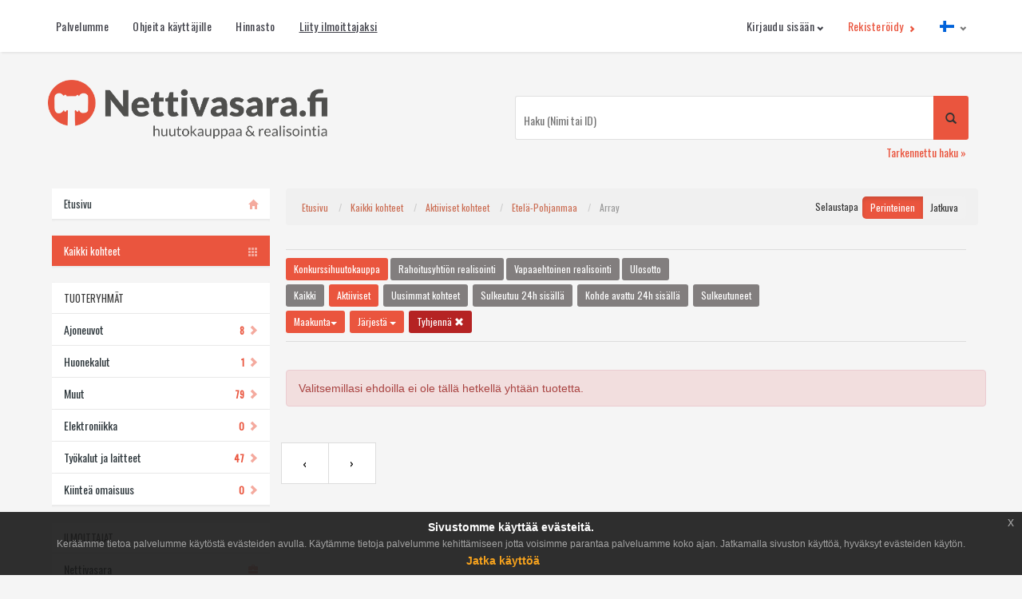

--- FILE ---
content_type: text/html; charset=UTF-8
request_url: https://nettivasara.fi/selaa/active/Etel%C3%A4-Pohjanmaa/1/0/sort:Product.created/direction:asc?q=%2Fapp%2Fwebroot%2F%2Fselaa%2Factive%2FEtel%C3%A4-Pohjanmaa%2F1%2F0
body_size: 8480
content:

<!DOCTYPE html>
<html>
    <head>
        <meta charset="utf-8" />
        <meta content="width=device-width, initial-scale=1, maximum-scale=1" name="viewport">
        <!-- <meta na accesskey=""me="viewport" content="width=device-width, initial-scale=1, minimum-scale=1, maximum-scale=1"> -->
        <!-- Always force latest IE rendering engine (even in intranet) & Chrome Frame -->
        <meta http-equiv="X-UA-Compatible" content="IE=edge,chrome=1">
        <meta name="description" content="Nettivasara.fi - Huutokauppa jossa käydään Konkurssihuutokauppaa sekä realisointia helposti netissä. Tule huutamaan huutokaupassa konkurssipesä, yritysten realisointi kohteita sekä rahoistusyhtiöiden kohteita! Nettivasara.fi:ssä konkurssimyynti & realisointi on helppoa ja nopeaa.">

                <!-- <link href='https://fonts.googleapis.com/css?family=Oswald:400,300,700' rel='stylesheet' type='text/css'> -->
        <link href='https://fonts.googleapis.com/css?family=Oswald' rel='stylesheet' type='text/css'>
        <link href='https://fonts.googleapis.com/css?family=Lato:400,300,300italic,700,900' rel='stylesheet' type='text/css'>

        <meta http-equiv="Content-Type" content="text/html; charset=utf-8" />            <title>Nettivasara - Huutokauppa, Konkurssihuutokauppaa & Realisointia -	Selaa kohteita</title>
        <link href="/favicon.ico" type="image/x-icon" rel="icon"/><link href="/favicon.ico" type="image/x-icon" rel="shortcut icon"/><meta name="og:url" content="http://www.nettivasara.fi/products/browse/"/><meta name="og:type" content="website"/><meta name="og:title" content="Nettivasara.fi selaus"/><meta name="og:description" content="Nettihuutokauppa yrityksille, yhteisöille, konkurssipesille ja rahoitusyhtiöille, täällä pääset selamaan sivustomme huutokauppa kohteita."/><meta name="og:image" content="http://www.nettivasara.fi//img/logo_large.png"/>
        <link rel="stylesheet" type="text/css" href="/css/bootstrap.min.css"/><link rel="stylesheet" type="text/css" href="/css/font-awesome.css"/><link rel="stylesheet" type="text/css" href="/css/colorbox.css"/><link rel="stylesheet" type="text/css" href="/css/carousel.css"/>        <link rel="stylesheet" type="text/css" href="/css/nettivasarastyle.css"/>        <script src="//ajax.googleapis.com/ajax/libs/jquery/1.11.0/jquery.min.js"></script>
        <link rel="stylesheet" type="text/css" href="/css/jquery-eu-cookie-law-popup.css"/><script type="text/javascript" src="/js/jquery-eu-cookie-law-popup.js"></script><link rel="stylesheet" type="text/css" href="/css/owl.carousel.css"/><link rel="stylesheet" type="text/css" href="/css/animate.css"/><link rel="stylesheet" type="text/css" href="/css/flag-icon.min.css"/>
                        <link rel="stylesheet" type="text/css" href="/css/bootstro.min.css"/>                <!--[if lt IE 9]>
        <script src="//html5shiv.googlecode.com/svn/trunk/html5.js"></script>
        <![endif]-->
        <!-- Global site tag (gtag.js) - Google Ads: 1031496548 -->
        <script async src="https://www.googletagmanager.com/gtag/js?id=AW-1031496548"></script>
        <script>
        window.dataLayer = window.dataLayer || [];
        function gtag(){dataLayer.push(arguments);}
        gtag('js', new Date());

        gtag('config', 'AW-1031496548');
        gtag('config', 'G-74ZQ14R92Y');
        </script>
    </head>

    <body class="eupopup eupopup-bottom">
        <div id="container">
                <header class="hidden-print">
                    <div class="topbar">
                            <div class="container">
                                    <div class="row">

                                            <div id="auctionpages" class="hidden-xs col-sm-6 col-md-6 col-lg-6 remove-spacing">
                                                <ul>
                                                  <li>
                                                    <a href="/palvelumme">Palvelumme</a>                                                  </li>
                                                  <li>
                                                    <a href="/ohjeita_kayttajille">Ohjeita käyttäjille</a>                                                  </li>
                                                  <li>
                                                    <a href="/auction_pages/view/15">Hinnasto</a>                                                  </li>
                                                  <li>
                                                    <a href="/liity_ilmoittajaksi" class="join_link">Liity ilmoittajaksi</a>                                                  </li>
                                                </ul>
                                            </div>

                                            <div class="col-xs-12 col-sm-6 col-md-6 col-lg-6 remove-spacing">
                                                    <ul class="pull-right">
                                                                                                                        <li>
                                                                <a href="/kirjaudu" id="login_link">Kirjaudu sisään<span class="glyphicon glyphicon-chevron-down"></span></a>                                                                <div class="loginbox col-xs-12">
                                                                        <form action="/kirjaudu" id="UserLoginForm" method="post" accept-charset="utf-8"><div style="display:none;"><input type="hidden" name="_method" value="POST"/></div><div class="input-group required"><span class="input-group-addon email-input">@</span><input name="data[User][email]" id="mini-login" class="form-control" placeholder="Sähköposti" maxlength="60" type="email" required="required"/></div><div class="input-group required"><span class="input-group-addon"><span class="glyphicon glyphicon-lock"></span></span><input name="data[User][password]" id="mini-password" class="form-control" placeholder="Salasana" type="password" required="required"/></div>                                                                        <div class="actions">
                                                                            <button class="btn btn-success login-btn" type="submit">Kirjaudu</button>
                                                                            <a href="/unohtunut_salasana">Unohtuiko salasana?</a>                                                                        </div>

                                                                        <div class="col-xs-12" style="margin-top: 5px;"></div>

                                                                        </form>                                                                                                                                                                                                                                                                                            </div>
                                                            </li>
                                                            
                                                                                                                        <li>
                                                                <a href="/rekisteroidy" class="btn btn-xs"><span class="text-success">Rekisteröidy</span> <span class="glyphicon glyphicon-chevron-right text-success"></span></a>                                                            </li>
                                                            
                                                            <li class="langmenu"><a class="flag-fi" href="#">
                                                                <span class="flag-icon flag-icon-fi"></span>
                                                                <span class="glyphicon glyphicon-chevron-down"></span></a>

                                                                <ul>
                                                                                                                                            <li>
                                                                            <a href="/settings/changeLanguage/eng" class="flag-en"><span class="flag-icon flag-icon-gb"></span> English</a>                                                                        </li>
                                                                    
                                                                                                                                    </ul>
                                                            </li>

                                                    </ul> <!--Topmenu-->
                                            </div>

                                    </div>
                            </div>
                </div><!-- .topbar -->

                <div class="container">
                    <div class="row search-row row-offcanvas row-offcanvas-left">
                            <div class="col-xs-12 col-sm-12 col-md-6 mainlogo">
                                <a href="/">
                                <img src="/img/logo.png" alt="logo" class="navbar-brand" width="350"/>                                </a>
                            </div>

                                                        <div class="col-xs-4 col-sm-4 hidden-md hidden-lg">
                                <button type="button" class="pull-left navbar-toggle hidden-md hidden-lg visible-xs visible-sm" data-toggle="offcanvas" data-target=".sidebar-nav">
                                    <span class="sr-only">Toggle navigation</span>
                                    <div class="col-xs-7 text-left">Valikko</div>
                                    <div class="col-xs-4">
                                        <span class="icon-bar"></span>
                                        <span class="icon-bar"></span>
                                        <span class="icon-bar"></span>
                                    </div>
                                </button>
                            </div>
                            
                            <div class="col-xs-8 col-sm-8 col-md-6 col-lg-6 quick_search">
                                    <form action="/pikahaku" class="search" id="QuicksearchQuickSearchForm" method="get" accept-charset="utf-8"><input name="data[Search][search]" placeholder="Haku (Nimi tai ID)" maxlength="150" value="" class="text" id="quicksearch" type="text"/><button type="submit" class="search-button glyphicon glyphicon-search"><i></i></button></form>
                                    <a href="/haku" class="searchmore">Tarkennettu haku &raquo; </a>                            </div>
                    </div>

                </div><!-- .container -->
            </header>

                        

<section id="content">
	<div class="container">
            <div class="row row-offcanvas row-offcanvas-left">

                <!--Sidebar-->
                
<!-- sidebar -->
<div class="col-xs-6 col-sm-3 sidebar sidebar-offcanvas" id="sidebar" role="navigation">
  <nav class="">
          <div id="menu" class="">

              <ul class="firstlist">
                  <li>
                      <a href="/"><b>Etusivu</b><span class="glyphicon glyphicon-home"></a>                  </li>
              </ul>

              <ul class="firstlist">
                 <li class="active" >
                      <a href="/selaa/active"><b>Kaikki kohteet</b><span class="glyphicon glyphicon-th"></a>                  </li>
              </ul>

              <ul>
                  <li class="topic">Tuoteryhmät</li>

                                                                                                                                <!--This is done if we are in view that doesn't have any active category, ex. index-->
                                                                                            <li id="li_menu_2">
                                      

                                              
                                              <a href="/tuoteryhma/2" class="menulink" id="menu_link_id_2">Ajoneuvot<span class="badge pull-right">8</span><span class="glyphicon glyphicon-chevron-right"></span></a>                                      </li>
                                                                                                                <!--This is done if we are in view that doesn't have any active category, ex. index-->
                                                                                            <li id="li_menu_3">
                                      

                                              
                                              <a href="/tuoteryhma/3" class="menulink" id="menu_link_id_3">Huonekalut<span class="badge pull-right">1</span><span class="glyphicon glyphicon-chevron-right"></span></a>                                      </li>
                                                                                                                <!--This is done if we are in view that doesn't have any active category, ex. index-->
                                                                                            <li id="li_menu_28">
                                      

                                              
                                              <a href="/tuoteryhma/28" class="menulink" id="menu_link_id_28">Muut<span class="badge pull-right">79</span><span class="glyphicon glyphicon-chevron-right"></span></a>                                      </li>
                                                                                                                <!--This is done if we are in view that doesn't have any active category, ex. index-->
                                                                                            <li id="li_menu_30">
                                      

                                              
                                              <a href="/tuoteryhma/30" class="menulink" id="menu_link_id_30">Elektroniikka<span class="badge pull-right">0</span><span class="glyphicon glyphicon-chevron-right"></span></a>                                      </li>
                                                                                                                <!--This is done if we are in view that doesn't have any active category, ex. index-->
                                                                                            <li id="li_menu_53">
                                      

                                              
                                              <a href="/tuoteryhma/53" class="menulink" id="menu_link_id_53">Työkalut ja laitteet<span class="badge pull-right">47</span><span class="glyphicon glyphicon-chevron-right"></span></a>                                      </li>
                                                                                                                <!--This is done if we are in view that doesn't have any active category, ex. index-->
                                                                                            <li id="li_menu_59">
                                      

                                              
                                              <a href="/tuoteryhma/59" class="menulink" id="menu_link_id_59">Kiinteä omaisuus<span class="badge pull-right">0</span><span class="glyphicon glyphicon-chevron-right"></span></a>                                      </li>
                                              </ul>

                                        <ul class="secondlist">
                                                            <li>
                                                                                          <li class="topic">Ilmoittajat</li>
                                                            <li>
                              <a href="/ilmoittajan_kohteet/1">Nettivasara<span class="glyphicon glyphicon glyphicon-briefcase"></a>                                <!-- <a href="/nettivasara/companies/view/1">Nettivasara</a> -->
                              </li>
                                                            <li>
                                                                <a href="/ilmoittajat">Yritykset<span class="glyphicon glyphicon glyphicon-briefcase"></a>                              </li>
                                                            <li>
                                                                <a href="/konkurssipesat">Konkurssipesät<span class="glyphicon glyphicon glyphicon-briefcase"></a>                              </li>
                                                            <li>
                                                                <a href="/konkurssipesat/0/2/0/3">Rahoitusyhtiöt<span class="glyphicon glyphicon glyphicon-briefcase"></a>                              </li>
                              
                              <li>
                                <a href="https://nettivasara.fi/selaa/all/all_region/5/1">Ulosotto<span class="glyphicon glyphicon-th"></a>                            </li>

                                                        </li>
                      </ul>

          </div>
  </nav>
</div>

<script>
$(document).ready(function() {
  $('[data-toggle=offcanvas]').click(function() {
    $('.row-offcanvas').toggleClass('active');
  });
});
</script>

                <div class="col-xs-12 col-sm-12 col-md-9 col-lg-9" id="all_products">

                    <noscript>
                        <div class="flash">
                            <div class="alert alert-danger alert-dismissable">
                                <p><span class="glyphicon glyphicon-warning-sign"></span> Tämä sivusto käyttää <b>Javascriptiä</b>, joten teidän tulee kytkeä se päälle, jotta sivusto toimii oikealla tavalla.</p>
                            </div>
                        </div>
                    </noscript>

                    <!--breadcrump-->
                    <div class="row small" id="index-breadcrump">
                        <ol class="breadcrumb col-xs-12 pull-left">
                            <li>
                                <a href="/">Etusivu</a>                            </li>

                            <li>
                                <a href="/selaa">Kaikki kohteet</a>                            </li>

                                                           <li class="active">
                           
                                <a href="/selaa/active">Aktiiviset kohteet</a>                            </li>

                                                            <li class="active">
                                    <a href="/selaa/active/Etel%C3%A4-Pohjanmaa">Etelä-Pohjanmaa</a>                                </li>
                                                                                    <li class="active">
                                Array                            </li>
                            
                              <div class="btn-group btn-toggle choose-btns pull-right">

                                    <span class="pull-left info-label">Selaustapa</span>

                                    <a href="/selaa/active/Etel%C3%A4-Pohjanmaa/1/0" class="btn btn-sm btn-original btn-info active" title="Voit valita perinteisen selaustavan, jossa tuotteet on jaoteltu eri sivuille"="title="Voit valita perinteisen selaustavan, jossa tuotteet on jaoteltu eri sivuille"">Perinteinen</a><a href="/selaa/active/Etel%C3%A4-Pohjanmaa/1/1" class="btn btn-sm btn-scroll btn-default" title="Voit valita jatkuvan selaustavan, jossa tuotteet ladataan alaspäin jatkuvana listana"="title="Voit valita jatkuvan selaustavan, jossa tuotteet ladataan alaspäin jatkuvana listana"">Jatkuva</a>                              </div>

                        </ol>
                    </div>

                    <!--filters-->
                    <div class="row small browse_filters">
                        <div class="col-xs-12 remove-spacing">
                                                        <div class="col-xs-12 btn-group-sm pull-left">
                                <hr>
                                <div class="browse_group btn-group-sm pull-left">

                                    <a href="/selaa/all/Etel%C3%A4-Pohjanmaa/1/0" class="btn btn-info" data-toggle="tooltip"="data-toggle="tooltip"" data-placement="bottom"="data-placement="bottom"" data-delay='{"show":"600", "hide":"200"}'="data-delay='{"show":"600", "hide":"200"}'" title="Voit valita tästä näytettäväksi kyseistä myyntityyppiä olevat tuotteet"="title="Voit valita tästä näytettäväksi kyseistä myyntityyppiä olevat tuotteet"">Konkurssihuutokauppa <span class=""></a><a href="/selaa/active/Etel%C3%A4-Pohjanmaa/3/0" class="btn btn-success" data-toggle="tooltip"="data-toggle="tooltip"" data-placement="bottom"="data-placement="bottom"" data-delay='{"show":"600", "hide":"200"}'="data-delay='{"show":"600", "hide":"200"}'" title="Voit valita tästä näytettäväksi kyseistä myyntityyppiä olevat tuotteet"="title="Voit valita tästä näytettäväksi kyseistä myyntityyppiä olevat tuotteet"">Rahoitusyhtiön realisointi <span class=""></a><a href="/selaa/active/Etel%C3%A4-Pohjanmaa/4/0" class="btn btn-success" data-toggle="tooltip"="data-toggle="tooltip"" data-placement="bottom"="data-placement="bottom"" data-delay='{"show":"600", "hide":"200"}'="data-delay='{"show":"600", "hide":"200"}'" title="Voit valita tästä näytettäväksi kyseistä myyntityyppiä olevat tuotteet"="title="Voit valita tästä näytettäväksi kyseistä myyntityyppiä olevat tuotteet"">Vapaaehtoinen realisointi <span class=""></a><a href="/selaa/active/Etel%C3%A4-Pohjanmaa/5/0" class="btn btn-success" data-toggle="tooltip"="data-toggle="tooltip"" data-placement="bottom"="data-placement="bottom"" data-delay='{"show":"600", "hide":"200"}'="data-delay='{"show":"600", "hide":"200"}'" title="Voit valita tästä näytettäväksi kyseistä myyntityyppiä olevat tuotteet"="title="Voit valita tästä näytettäväksi kyseistä myyntityyppiä olevat tuotteet"">Ulosotto <span class=""></a>                                </div>
                            </div>

                            <div class="col-xs-12 btn-group-sm pull-left">

                            
                            <a href="/selaa/all/Etel%C3%A4-Pohjanmaa/1/0" class="btn btn-success" data-toggle="tooltip"="data-toggle="tooltip"" data-placement="bottom"="data-placement="bottom"" data-delay='{"show":"600", "hide":"200"}'="data-delay='{"show":"600", "hide":"200"}'" title="Voit valita tästä näytettäväksi kaikki kohteet, sisältäen myös sulkeutuneet"="title="Voit valita tästä näytettäväksi kaikki kohteet, sisältäen myös sulkeutuneet"">Kaikki <span class=""></a>                            <a href="/selaa/active/Etel%C3%A4-Pohjanmaa/1/0" class="btn btn-info" data-toggle="tooltip"="data-toggle="tooltip"" data-placement="bottom"="data-placement="bottom"" data-delay='{"show":"600", "hide":"200"}'="data-delay='{"show":"600", "hide":"200"}'" title="Tästä voit näyttää kohteet joita on mahdollista vielä huutaa"="title="Tästä voit näyttää kohteet joita on mahdollista vielä huutaa"">Aktiiviset <span class=""></a>                            <a href="/selaa/new/Etel%C3%A4-Pohjanmaa/1/0" class="btn btn-success" data-toggle="tooltip"="data-toggle="tooltip"" data-placement="bottom"="data-placement="bottom"" data-delay='{"show":"600", "hide":"200"}'="data-delay='{"show":"600", "hide":"200"}'" title="Tästä voit katsella viimeksi lisättyjä kohteita"="title="Tästä voit katsella viimeksi lisättyjä kohteita"">Uusimmat kohteet <span class=""></a>                            <a href="/selaa/closing_in_24h/Etel%C3%A4-Pohjanmaa/1/0" class="btn btn-success" data-toggle="tooltip"="data-toggle="tooltip"" data-placement="bottom"="data-placement="bottom"" data-delay='{"show":"600", "hide":"200"}'="data-delay='{"show":"600", "hide":"200"}'" title="Tästä voit näyttää kohteet joiden huutoaika päättyy 24 tunnin sisällä"="title="Tästä voit näyttää kohteet joiden huutoaika päättyy 24 tunnin sisällä"">Sulkeutuu 24h sisällä <span class=""></a>                            <a href="/selaa/opened_in_24h/Etel%C3%A4-Pohjanmaa/1/0" class="btn btn-success" data-toggle="tooltip"="data-toggle="tooltip"" data-placement="bottom"="data-placement="bottom"" data-delay='{"show":"600", "hide":"200"}'="data-delay='{"show":"600", "hide":"200"}'" title="Tästä voit näyttää kohteet jotka on avattu 24 tunnin sisällä"="title="Tästä voit näyttää kohteet jotka on avattu 24 tunnin sisällä"">Kohde avattu 24h sisällä <span class=""></a>                            <a href="/selaa/closed/Etel%C3%A4-Pohjanmaa/1/0" class="btn btn-success" data-toggle="tooltip"="data-toggle="tooltip"" data-placement="bottom"="data-placement="bottom"" data-delay='{"show":"600", "hide":"200"}'="data-delay='{"show":"600", "hide":"200"}'" title="Tästä voit näyttää kohteet joiden huutoaika on jo päättynyt"="title="Tästä voit näyttää kohteet joiden huutoaika on jo päättynyt"">Sulkeutuneet <span class=""></a>                            </div>

                            <div class="col-xs-12 btn-group-sm pull-left sort_position">
                                <div class="browse_group btn-group-sm pull-left">
                                     <a href="/selaa/all" class="btn btn-info dropdown-toggle" data-toggle="dropdown" data-placement="bottom"="data-placement="bottom"" data-delay='{"show":"600", "hide":"200"}'="data-delay='{"show":"600", "hide":"200"}'" title="Voit valita tästä, minkä maakunnan tuotteita näytetään"="title="Voit valita tästä, minkä maakunnan tuotteita näytetään"">Maakunta<span class="caret"></span></a>                                    <ul class="dropdown-menu sort_position" role="menu">
                                                                                <li role="presentation" role="menuitem" class="dropdown-header">Valitse maakunta </li>
                                                                                    <li role="presentation" role="menuitem">
                                                  <a href="/selaa/active/Ahvenanmaa/1/0">Ahvenanmaa ( 0 ) </a>                                            </li>
                                                                                    <li role="presentation" role="menuitem">
                                                  <a href="/selaa/active/Etel%C3%A4-Karjala/1/0">Etelä-Karjala ( 0 ) </a>                                            </li>
                                                                                    <li role="presentation" role="menuitem">
                                                  <a href="/selaa/active/Etel%C3%A4-Pohjanmaa/1/0">Etelä-Pohjanmaa ( 0 ) </a>                                            </li>
                                                                                    <li role="presentation" role="menuitem">
                                                  <a href="/selaa/active/Etel%C3%A4-Savo/1/0">Etelä-Savo ( 0 ) </a>                                            </li>
                                                                                    <li role="presentation" role="menuitem">
                                                  <a href="/selaa/active/Kainuu/1/0">Kainuu ( 0 ) </a>                                            </li>
                                                                                    <li role="presentation" role="menuitem">
                                                  <a href="/selaa/active/Kanta-H%C3%A4me/1/0">Kanta-Häme ( 0 ) </a>                                            </li>
                                                                                    <li role="presentation" role="menuitem">
                                                  <a href="/selaa/active/Keski-Pohjanmaa/1/0">Keski-Pohjanmaa ( 0 ) </a>                                            </li>
                                                                                    <li role="presentation" role="menuitem">
                                                  <a href="/selaa/active/Keski-Suomi/1/0">Keski-Suomi ( 0 ) </a>                                            </li>
                                                                                    <li role="presentation" role="menuitem">
                                                  <a href="/selaa/active/Kymenlaakso/1/0">Kymenlaakso ( 0 ) </a>                                            </li>
                                                                                    <li role="presentation" role="menuitem">
                                                  <a href="/selaa/active/Lappi/1/0">Lappi ( 0 ) </a>                                            </li>
                                                                                    <li role="presentation" role="menuitem">
                                                  <a href="/selaa/active/Pohjanmaa/1/0">Pohjanmaa ( 0 ) </a>                                            </li>
                                                                                    <li role="presentation" role="menuitem">
                                                  <a href="/selaa/active/Pirkanmaa/1/0">Pirkanmaa ( 0 ) </a>                                            </li>
                                                                                    <li role="presentation" role="menuitem">
                                                  <a href="/selaa/active/Pohjois-Karjala/1/0">Pohjois-Karjala ( 0 ) </a>                                            </li>
                                                                                    <li role="presentation" role="menuitem">
                                                  <a href="/selaa/active/Pohjois-Pohjanmaa/1/0">Pohjois-Pohjanmaa ( 99 ) </a>                                            </li>
                                                                                    <li role="presentation" role="menuitem">
                                                  <a href="/selaa/active/Pohjois-Savo/1/0">Pohjois-Savo ( 0 ) </a>                                            </li>
                                                                                    <li role="presentation" role="menuitem">
                                                  <a href="/selaa/active/P%C3%A4ij%C3%A4t-H%C3%A4me/1/0">Päijät-Häme ( 0 ) </a>                                            </li>
                                                                                    <li role="presentation" role="menuitem">
                                                  <a href="/selaa/active/Satakunta/1/0">Satakunta ( 0 ) </a>                                            </li>
                                                                                    <li role="presentation" role="menuitem">
                                                  <a href="/selaa/active/Uusimaa/1/0">Uusimaa ( 0 ) </a>                                            </li>
                                                                                    <li role="presentation" role="menuitem">
                                                  <a href="/selaa/active/Varsinais-Suomi/1/0">Varsinais-Suomi ( 0 ) </a>                                            </li>
                                                                                    <li role="presentation" role="menuitem">
                                                  <a href="/selaa/active/Muu/1/0">Muu ( 0 ) </a>                                            </li>
                                                                            </ul>
                                </div>
                                <a href="/selaa/active/Etel%C3%A4-Pohjanmaa/1/0" class="btn btn-info"  dropdown-toggle=" dropdown-toggle" data-toggle="dropdown">Järjestä <span class="caret"></span></a>                                <ul class="dropdown-menu" role="menu">
                                  <li role="presentation" role="menuitem" class="dropdown-header"> Valitse tuotteiden järjestys </li>
                                  <li class="order_items_dropdown" role="presentation" role="menuitem"><a href="/selaa/active/Etel%C3%A4-Pohjanmaa/1/0/sort:Product.name/direction:asc?q=%2Fapp%2Fwebroot%2F%2Fselaa%2Factive%2FEtel%C3%A4-Pohjanmaa%2F1%2F0">Nimi</a></li>
                                  <li class="order_items_dropdown" role="presentation" role="menuitem"><a href="/selaa/active/Etel%C3%A4-Pohjanmaa/1/0/sort:Product.state/direction:asc?q=%2Fapp%2Fwebroot%2F%2Fselaa%2Factive%2FEtel%C3%A4-Pohjanmaa%2F1%2F0">Tila</a></li>
                                  <li class="order_items_dropdown" role="presentation" role="menuitem"><a href="/selaa/active/Etel%C3%A4-Pohjanmaa/1/0/sort:Product.created/direction:desc?q=%2Fapp%2Fwebroot%2F%2Fselaa%2Factive%2FEtel%C3%A4-Pohjanmaa%2F1%2F0" class="asc">Lisätty</a></li>
                                  <li class="order_items_dropdown" role="presentation" role="menuitem"><a href="/selaa/active/Etel%C3%A4-Pohjanmaa/1/0/sort:Product.bidding_ends/direction:asc?q=%2Fapp%2Fwebroot%2F%2Fselaa%2Factive%2FEtel%C3%A4-Pohjanmaa%2F1%2F0">Sulkeutuu</a></li>
                                </ul>

                                <a href="/selaa/all/all_region/0/0" class="btn btn-sm btn-danger" data-toggle="tooltip"="data-toggle="tooltip"" data-placement="bottom"="data-placement="bottom"" data-delay='{"show":"600", "hide":"200"}'="data-delay='{"show":"600", "hide":"200"}'" title="Tästä voit tyhjentää valintasi"="title="Tästä voit tyhjentää valintasi"">Tyhjennä <span class="glyphicon glyphicon-remove"></a>                            </div>

                            </div>

                            <div class="col-xs-12"><hr></div>
                    </div>

                    <div class="row" id="product_row">
                                                    <div class="alert alert-danger error_location col-xs-12 col-sm-12 col-md-12 col-lg-12">Valitsemillasi ehdoilla ei ole tällä hetkellä yhtään tuotetta.</div>
                                            </div>

                 <div class="row" id="pagination_row">

    
    <div class="col-xs-12 col-sm-12 col-md-12 col-lg-12 paging remove-spacing" id="pagination_paging">
          
          
                <ul class="pagination col-xs-12 col-md-12 remove-spacing text-center">
                    <li class="">
                                            </li>

                    <li class="">
                        <span class="prev">&lsaquo;</span>                    </li>

                    <li>
                                            </li>

                    <li class="">
                        <span class="next">&rsaquo; </span>                    </li>

                    <li class="">
                                            </li>
                </ul>

              </div>

    </div>

    </div> <!-- .container -->
</section>

<script type="text/javascript">
var aids = "";
$(document).ready(function(){$(function () {$('[data-toggle="tooltip"]').tooltip();$('.dropdown-toggle').tooltip();});countSecs();setInterval("show()",35000); });
function countSecs(){for(var t=aids.split(";"),e=0;e<t.length;e++)up(t[e],"p");setTimeout("countSecs()",1e3)}
function up(n,t){var e=+$("#"+t+"_"+n).find(".minutes").text(),i=+$("#"+t+"_"+n).find(".hours").text(),s=+$("#"+t+"_"+n).find(".days").text(),d=+$("#"+t+"_"+n).find(".secs").text();d--,0>d&&(e--,d=59,0>e&&(i--,e=59,0>i&&(s--,$("#"+t+"_"+n).find(".days").html(s)),$("#"+t+"_"+n).find(".hours").html(i)),10>e&&(e=e),$("#"+t+"_"+n).find(".minutes").text(e)),10>d&&(d=d),$("#"+t+"_"+n).find(".secs").html(d),Number(s)<=0&&Number(i)<=0&&Number(e)<=0&&Number(d)<=0&&($("#"+t+"_"+n).find(".remaining").empty(),$("#"+t+"_"+n).find(".remaining").html("<span class='btn-xs btn-danger' disabled>Sulkeutunut</span>"))}
function show(){""!=aids&&$.ajax({url:"/products/update_index_info/"+aids,method:"get",dataType:"json",success:function(i){$.each(i,function(i,d){$("#p_"+d.id).find(".secs").html(d.sec),$("#p_"+d.id).find(".minutes").html(d.min),$("#p_"+d.id).find(".hours").html(d.hour),$("#p_"+d.id).find(".days").html(d.day),$("#p_"+d.id).find(".price").html(d.price_with_tax+"€")})}})}

</script>

            <footer class="col-xs-12 footer hidden-print">
                <div class="topbar">
                        <div class="container">
                                <div class="row footer-inner">
                                    <!--<div class="col-xs-12 col-sm-1">
                                    </div>-->
                                    <div class="hidden-xs hidden-sm col-md-3 remove-spacing">
                                        <img src="/img/logo_reverse.png" alt="logo" class="navbar-brand"/>                                    </div>
                                    <div class="col-xs-12 col-sm-11 col-md-8 col-sm-push-1 remove-spacing">
                                        <div class="col-xs-6 col-sm-3 remove-spacing">
                                            <p><h2>Yhteystiedot</h2></p>
                                            <p><span class="glyphicon glyphicon-phone-alt"></span>  +358 50 469 5316 &nbsp;</p>
                                            <p><span class="glyphicon glyphicon-envelope"></span> asiakaspalvelu@nettivasara.fi</p>
                                            <p><span class="glyphicon glyphicon-globe"></span> www.nettivasara.fi</p>
                                            <br>
                                        </div>
                                        <div class="col-xs-6 col-sm-3 remove-spacing">
                                            <p><h2>Tietoa palvelusta</h2></p>
                                            <p>
                                                <a href="/AuctionPages/view/2">Ohjeita käyttäjille</a>                                            </p>
                                            <p>
                                               <a href="/AuctionPages/view/3">Yhteystiedot</a>                                            </p>
                                            <p>
                                               <a href="/AuctionPages/view/5">Rekisteriseloste</a>                                            </p>
                                            <p>
                                                <a href="/AuctionPages/view/4">Käyttöehdot</a>                                              </p>
                                               <p>
                                                <a href="/AuctionPages/view/14">Ilmoittajan käyttöehdot</a>                                              </p>
                                            <br>
                                        </div>
                                        <!-- <div class="col-xs-6 col-sm-3 remove-spacing">
                                              <br>
                                              <img src="//www.sv-online.fi/sertifikaatti/SV_NETTIVASARA.FI_FI_369769.png" height="169" width="139" alt="Suomen Vahvimmat"/>
                                              <br>
                                        </div> -->
                                        <div class="col-xs-6 col-sm-3 remove-spacing"> 
                                              <br>
                                              <a href="https://www.dnb.com/fi-fi/tuotteet/bisnoden-luottoluokitustuotteet/" target="_blank"><img src="https://ratinglogo.bisnode.com/182314469122824633831808.svg"/></a>
                                              <br>
                                        </div>
                                    </div>
                                </div>
                        </div>
                </div>
            </footer>

            <div class="col-xs-12 bottom-div hidden-print">
                <p class="text-center"><span class="glyphicon glyphicon-copyright-mark"></span> Copyright 2015 - Nettivasara.fi</p>
            </div>
        </div>

        <script type="text/javascript" src="/js/jquery.colorbox-min.js"></script><script type="text/javascript" src="/js/modernizr.custom.js"></script><script type="text/javascript" src="/js/respond.js"></script><script type="text/javascript" src="/js/jquery.infinitescroll.min.js"></script><script type="text/javascript" src="/js/owl.carousel.min.js"></script><script type="text/javascript" src="/js/bootstrap.min.js"></script><script type="text/javascript" src="/js/bootstro.min.js"></script><script type="text/javascript" src="/js/bootbox.min.js"></script>        <script>
        (function(i,s,o,g,r,a,m){i['GoogleAnalyticsObject']=r;i[r]=i[r]||function(){
        (i[r].q=i[r].q||[]).push(arguments)},i[r].l=1*new Date();a=s.createElement(o),
        m=s.getElementsByTagName(o)[0];a.async=1;a.src=g;m.parentNode.insertBefore(a,m)
        })(window,document,'script','//www.google-analytics.com/analytics.js','ga');
        ga('create', 'UA-11058369-1', 'auto');
        ga('send', 'pageview');
        </script>

    </body>
</html>

<script type="text/javascript">
$(document).ready(function(){

    $("#refresh-favs-btn").click(function(o){
        $("#refresh-icon").addClass("fa-spin");$("#refresh-text").html("Päivittää..");
        $.ajax({
            url: '/products/update_favorites/',
            method: 'get',
            dataType: 'json',
            success: function(response) {
                $.each( response, function( key, val ) {
                    if(val.sec == 0 && val.min == 0 && val.hour == 0 && val.day == 0){
                        $('.fav_leftcounter').html('<span class="text-danger">Huutoaika päättynyt</span>');
                    }else{
                        $("#user_fav_time_"+val.id).find(".fav_secs").html(val.sec);
                        $("#user_fav_time_"+val.id).find(".fav_minutes").html(val.min);
                        $("#user_fav_time_"+val.id).find(".fav_hours").html(val.hour);
                        $("#user_fav_time_"+val.id).find(".fav_days").html(val.day);
                        $("#user_fav_price_"+val.id).html(val.price_with_tax+'€');
                    }
                });
            }
        });
        $("#refresh-icon").removeClass("fa-spin");$("#refresh-text").html("Päivitä lista");
    });
    $(".ownfavs").hover(function(e){$(".user-menu").fadeOut(0);$("#login_link").fadeOut(0);});
    $("#login_link").hover(function(){$(".loginbox").css({display:"block"}),$("#login_link").css({"background-color":"#FFF","border-right":"1px solid #F1F1F1","border-left":"1px solid #F1F1F1"})},function(){$(document).click(function(o){var i=$(".loginbox");i.is(o.target)||0!==i.has(o.target).length||($("#login_link").css({border:"0px solid #F1F1F1"}),i.fadeOut(0))})});
    $(".ownpage").hover(function(){$(".user-menu").css({display:"block","background-color":"#FFF"}),$(".ownpage").css({"background-color":"#FFF","border-right":"1px solid #F1F1F1","border-left":"1px solid #F1F1F1"})},function(){$(document).click(function(o){var e=$(".user-menu");e.is(o.target)||0!==e.has(o.target).length||($(".ownpage").css({border:"0px solid #F1F1F1"}),e.fadeOut(0))})});
    $("#quicksearch").keyup(function(){if($("#quicksearch").val().length>=3){var e=[],c=$("#quicksearch").val();$.ajax({url:"/products/findTerms/"+c,method:"get",dataType:"json",success:function(c){c.length>0&&$.each(c,function(c,t){e.push(t.Product.name)})}}),$("#quicksearch").autocomplete({source:e,minLength:2})}});
});
</script>


--- FILE ---
content_type: text/css
request_url: https://nettivasara.fi/css/carousel.css
body_size: 1123
content:

/* CUSTOMIZE THE CAROUSEL
-------------------------------------------------- */

/* Carousel base class */
.carousel {
  /*margin-bottom: 60px;*/
}
/* Since positioning the image, we need to help out the caption */
.carousel-caption {
  z-index: 10;
}

/* Declare heights because of positioning of img element */
.carousel .item {
  /*background-color: #777;*/
  /*background-color: rgba(108, 208, 50, 1)*/
  /*border: 5px solid rgba(0, 0, 0, 0.1);*/
  padding: 1px;
}
.carousel-inner > .item > img {
/*  position: absolute;
  top: 0;
  left: 0;
  min-width: 100%;
  height: 500px;*/
}

.carousel-indicators {
  position: absolute;
  bottom: -10px;
  left: 50%;
  z-index: 15;
  width: 60%;
  padding-left: 0;
  margin-left: -30%;
  text-align: center;
  list-style: none;
}

.carousel-indicators li {
  display: inline-block;
  width: 10px;
  height: 10px;
  margin: 1px;
  text-indent: -999px;
  cursor: pointer;
  background-color: rgba(0, 0, 0, 0.1);
  border: 1px solid rgba(0, 0, 0, 0.4);
  border-radius: 10px;
}
.carousel-indicators .active {
  width: 12px;
  height: 12px;
  margin: 0;
  background-color: #FFF;
}

--- FILE ---
content_type: text/css
request_url: https://nettivasara.fi/css/nettivasarastyle.css
body_size: 73169
content:
/* RESET ----------------------------------------------------------------- */
html, body, div, span, applet, object, iframe, h1, h2, h3, h4, h5, h6, p, blockquote, pre, a, abbr, acronym, address, big, cite, code, del, dfn, em, font, img, ins, kbd, q, s, samp,
small, strike, strong, sub, sup, tt, var, b, u, i, center, dl, dt, dd, ol, ul, li, fieldset, form, label, legend, table, caption, tbody, tfoot, thead, tr, th, td {
    margin: 0;
    padding: 0;
    border: 0;
    vertical-align: baseline;
    background: transparent;
}
html,body{
    margin: 0px;
    padding: 0px;
    overflow: hidden;
}
body { line-height: 1; }
h1, h2, h3, h4, h5, h6 { font-weight: normal; clear: both; }
ol, ul { list-style: none; }
blockquote { quotes: none; }
blockquote:before, blockquote:after { content: ''; content: none; }
del { text-decoration: line-through; }
table { border-collapse: collapse; border-spacing: 0; }
a img { border: none; }
a { text-decoration: none; }
a:focus { outline: none; }

/* IE10 WIN8 WINPHONE8 MEDIA QUERY FIX */
@-webkit-viewport	{ width: device-width; }
@-moz-viewport		{ width: device-width; }
@-ms-viewport		{ width: device-width; }
@-o-viewport		{ width: device-width; }
@viewport		    { width: device-width; }

/* GENERAL -------------------------------------------------------------- */
html { min-height: 100%; position: relative; overflow-y: scroll; }
body { background: #f5f5f5; font: 16xp "Lato", Arial, Helvetica, sans-serif; margin: 0 0 60px; }
img { max-width: 100%; height: auto !important; }
hr { clear: both; background-color: #DDD; border: 0 none; height: 1px; margin: 16px 0; width: 100%; display: inline-block; }
header,
footer,
section { width: 100%; clear: both; position: relative; }
.no-border{border: 0px !important;}
.row {background-color: #fff !important;}
.clear { clear: both; }
.table-bordered-edges { border-left: 1px solid #ddd; border-right: 1px solid #ddd; border-bottom: 1px solid #ddd; }
.asc {color: #5bc0de;}
.asc:after {color: #5bc0de; content: ' ⇣';}
.desc {color: #5bc0de;}
.desc:after {color: #5bc0de; content: ' ⇡';}
.first-letter{text-transform: capitalize;}
.error-400{ min-height: 400px;}
.error-400 h2{font-size: 50px;}
.remove-spacing {padding: 0px; margin: 0px;}
.breadcrumb{background-color: rgba(233, 233, 233, 0.44) !important; padding: 15px 15px 5px 15px;}

/* TYPOGRAPHY ----------------------------------------------------------- */

blockquote { font-style: italic; margin: 20px 20px 2px 20px; padding: 20px; }
h1 { color: #333; font: bold 24px/36px 'Oswald', sans-serif; margin: 0 0 18px 0; text-transform: uppercase; font-weight:200; }
h1 a { color: #333; }
h2 { color: #333; font: bold 18px/28px 'Oswald', sans-serif; margin: 20px 0 10px 0; font-weight:400;}
h2 a { color: #333; }
h3 { color: #333; font: bold 15px/25px 'Oswald', sans-serif; margin: 20px 0 5px 0; font-weight:200;}
h3 a { color: #333; }
p { margin: 0 0 18px; line-height: 22px; color: #333; }
a { color: #EA553E; }
a:hover { color: #276600; text-decoration: underline; }

/* BUTTONS ----------------------------------------------------------- */

.btn { border-radius: 0; border: none; box-shadow: none; text-shadow: none; transition: all 0.08s ease-in-out 0s; }
.btn:hover { background-position: 0 0 !important; }
.btn-success { background: #827e7e; }
.btn-success:hover { background: #46A41E; }
.btn-primary { }
.btn-primary:hover { }
.btn-default { background: #F1F1F1; }
.btn-default:hover { background: #E7E7E7; }
.btn-danger { background: #B52323; }
.btn-danger:hover { background: #A31F1F; }
.btn-gray{background: #DDD;color: #000;}
.btn-join{ float: left; background: #EA553E; color: #000000}

.btn-join {text-align: center; margin-top:10px; margin-bottom: 10px;}
.btn-join a:link{background-color: transparent; text-align: center; text-transform: uppercase; font: normal 12px/22px "Lato", Arial, Helvetica, sans-serif; color: #fff; line-height: 30px; letter-spacing: 1px; color: #fff; margin-top: 0; margin-bottom: 0px; display: inline-block; padding: 5px 10px; -webkit-transition :background-color 0.3s linear,border-color 0.2s linear; transition: background-color 0.3s linear,border-color 0.2s linear;}
.btn-join a:hover{background-color: rgba(255,255,255, 0.5);}
.btn-join a:visited {color: #fff !important; }
.btn-join a:active {color: #fff !important; }

/* HEADER --------------------------------------------------------------- */
header.old { background: #FFF; }
header { background: #f5f5f5; }

.navbar-header { width: 100%; padding: 0px;}
.navbar-brand { float: left; height: auto; padding: 10px 0 0 0px; }

/* Topbar */
header .topbar { background: #FFF; width: 100%; -webkit-box-shadow: 2px 2px 2px 0px rgba(5, 5, 5, 0.06);box-shadow: 2px 2px 2px 0px rgba(5, 5, 5, 0.06);}
header .topbar li { list-style: none; float: left; /* border-left: 1px solid rgba(0,0,0,0.12); */ position: relative; }
header .topbar li a { float: left; font: 14px 'Oswald', sans-serif; font-weight: 500; letter-spacing: 0.03em; padding: 20px 15px; line-height: 25px; position: relative; z-index: 11; color: #404149; text-rendering: optimizeLegibility; -webkit-font-smoothing: antialiased;}
header .topbar li a:hover,
header .topbar li a:focus { background-color: #fff; text-decoration: underline; }

header .topbar li a .glyphicon { font-size: 8px; margin-left: 3px; }
header .topbar li a .glyphicon.first{ font-size: 14px; margin-left: 3px; padding-right: 5px; color: #000;}

header .topbar li > ul { display: none; z-index: 10; }
header .topbar li > ul > li { border-left: none; border-bottom: 1px solid rgba(0,0,0,0.12); width: 100%; }
header .topbar li:hover > ul { display: block; position: absolute; top: 100%; right: 0px;}

header .user-menu { display: block; }
header .user-menu li a { float: left; font: 12px "Oswald", Arial, Helvetica, sans-serif; padding: 0 20px; line-height: 28px; position: relative; z-index: 10; color: #777; width: 100%; }
header .user-menu li a .glyphicon { font-size: 12px; margin-left: 5px; margin-right: 30px; padding:4px;}
header .user-menu li a .logout-link { color: #CB6D53; }

/* Topbar lang menu */
header .topbar .langmenu ul { background: #FFF; box-shadow: 0 0 3px rgba(0,0,0,0.3); text-transform: capitalize; position: absolute; top: 100%; right: 0px; z-index: 100; width: 95px;}
header .topbar .langmenu ul li { border: none; text-transform: capitalize;}
header .topbar .langmenu:hover > a { background-color: #FFF; }
header .topbar .langmenu:hover > ul a { line-height: 28px; width: 100%; }
header .topbar .langmenu > ul a:hover { background-color: #f5f5f5; text-decoration: none !important;}
header .topbar .langmenu > a { text-transform: capitalize; color: #777;  z-index: 9;}
header .topbar .langmenu > a:hover {text-decoration: none !important; }


/* Topbar ownpage */
header .topbar .ownpage {}
header .topbar .ownpage ul { background: #FFF; box-shadow: 0 0 3px rgba(0,0,0,0.4); position: absolute; top: 100%; right: 0%; width: 230px; text-align: left; z-index: 9; }
header .topbar .ownpage ul li { background-color: #FFF; border: none; font-size: 14px; }
header .topbar .ownpage:hover > a { background-color: #FFF; }
header .topbar .ownpage:hover > ul a { width: 100%; }
header .topbar .ownpage > ul a:hover { background-color: #f5f5f5;}
header .topbar .ownpage > a { border-bottom: 3px solid #fff;}
header .topbar .ownpage .fifty { font-size: 25px; }

header .topbar .ownfavs {font: 16px 'Oswald', sans-serif !important; font-weight: 400; z-index: 8;background-color: rgb(255, 255, 255); border-right-width: 1px; border-right-style: solid; border-right-color: rgb(241, 241, 241); border-left-width: 1px; border-left-style: solid; border-left-color: rgb(241, 241, 241);}
header .topbar .ownfavs:hover > a { }
header .topbar .ownfavs > ul { z-index: 9; left: 0 !important; box-shadow: 0px 10px 10px rgba(0, 0, 0, 0.2); -webkit-box-shadow: 0px 10px 10px rgba(0, 0, 0, 0.2); background-color: #fff; width: 310px; border: 1px solid #f5f5f5; max-height: 500px; overflow: -moz-scrollbars-vertical; overflow-x: hidden;}
header .topbar .ownfavs > li { }
header .topbar .ownfavs > ul a:hover{ background-color: transparent; }
header .topbar .ownfavs > a { margin-top: 3px; font-size: 22px;}
header .topbar .ownfavs .fifty { font-size: 25px; }
header .topbar .ownfavs .refresh-btn { padding: 8px; margin: 5px; width: 125px; font-weight: 600; font: 14px 'Oswald', sans-serif !important;}

header .fav-menu { display: block; background-color: #FBFBFB; margin: 0px;padding: 4px; }
header .fav-menu li a { float: left; font: 12px "Oswald", Arial, Helvetica, sans-serif; padding: 0 20px; line-height: 28px; position: relative; z-index: 10; color: #777; width: 100%; }
header .fav-menu li a .glyphicon { font-size: 12px; margin-left: 5px; margin-right: 30px; padding:4px;}
header .fav-menu li a .logout-link { color: #CB6D53; }

.favorites-timeleft{margin-top: -10px; margin-left: 2px;}
.favorite-link{font: 16px 'Oswald', sans-serif !important; max-height: 40px; width: 100%; padding: 5px 5px 0px 20px !important; color: #428bca !important; width: 300px; white-space: nowrap; overflow: hidden; text-overflow: ellipsis; -o-text-overflow: ellipsis; }

/* Topbar loginbox */
.topbar li .loginbox { display: none; background: #FFF; box-shadow: 0 0 3px rgba(0,0,0,0.3); width: 270px; height: 200px; z-index: 10; padding: 20px 20px; position: absolute; top: 100%; right: 0px; white-space: nowrap; }
.loginbox .glyphicon-lock{padding: 2px; }
.email-input { font-size: 17px; }

.topbar li:hover > a { background-color: #FFF; }
.topbar li:hover > .loginbox { display: block; }

.fb-login{padding: 0px; margin-top:10px;}
.fb-login a:link{background-color: #32508C !important; width: 100%; text-align: center; color: #FFF !important;}
.fb-login a:hover{background-color: #32508C !important; color: #FFF !important;}
.fb-login a:active{background-color: #32508C !important; color: #FFF !important;}
.fb-login a:visited{background-color: #32508C !important; color: #FFF !important;}

.topbar .loginbox label { font-weight: bold !important; font-size: 12px !important; }
.topbar .loginbox .input-group {max-height: 10px !important; border-radius: 0px; padding: 1px;}
.topbar .loginbox .input-group input{height: 45px; border-radius: 0px; font-size: 14px;}
.topbar .loginbox .input-group .input-group-addon{border-radius: 0px; max-height: 8px !important;}
.topbar .loginbox .input-group .email{border-radius: 0px; height: 8px !important;}
.topbar .loginbox input.input-text { margin-bottom: 5px !important; padding: 3px 5px !important; font-size: 12px !important; width: 100%; }
.topbar .loginbox .login-btn{ height: 40px; width: 100%; clear: both; float: left; border-radius: 1px; border: none; background: #EA553E; text-shadow: none; box-shadow: none; padding: 5px; color: #FFF; font: 14px 'Oswald', sans-serif; weight: 300; margin-top: 5px !important; transition: all 0.08s ease-in-out 0s; }
.topbar .loginbox .login-btn:hover { background: #61BB2B; color: #FFF; }
.topbar .loginbox .update-btn{ clear: both; float: left; border-radius: 2px; border: none; text-shadow: none; box-shadow: none; padding: 5px; color: #FFF; font-size: 12px !important; margin-top: 25px !important; transition: all 0.08s ease-in-out 0s; }
.topbar .loginbox .update-btn:hover { background: #61BB2B; color: #FFF; }
.topbar .loginbox .login-data { padding:5px; background-color: rgb(245, 245, 245); }
.topbar .loginbox .actions { clear: both; float: left; width: 100%; }
.topbar .loginbox .actions > a { padding: 0; margin: 10px 0 0 0; float: right; font: 300 14px 'Oswald' , sans-serif;}
.topbar .loginbox .actions > a:hover { color: #276600; text-decoration: underline; background: none; }

.title {font-family: 'Lato', sans-serif;}
.mainlogo{padding: 5px;}
.join_link { text-decoration: underline; }
.breadcrumb{ font-family: 'Oswald', sans-serif;}

/* Search */
header .search { position: relative; margin: 10px 0 0 0; }
header .search input[type="text"] { height: 55px; border: 1px solid rgba(0,0,0,0.12); padding: 10px 10px 5px 10px; width: 100%; border-top-left-radius: 3px; border-bottom-left-radius: 3px;}
header .search .search-button { height: 55px; position: absolute; top: 0; right: -3px; border-top-right-radius: 3px; border-bottom-right-radius: 3px; background: #EA553E; width: 44px; text-align: center; line-height: 40px; border: none; box-shadow: none; transition: all 0.08s ease-in-out 0s; margin-left: -4px; }
header .search .search-button:hover { background: #61BB2B; }
header .search .search-button .glyphicon { font-size: 14px; color: #FFF; }
header a.searchmore { font: 200 14px 'Oswald' , sans-serif; float: right; margin: 5px 0 0 0; padding-bottom: 5px; }
.quick_search{margin-top:25px; padding-left: 5px;}
#quicksearch {font-family: 'Oswald', sans-serif;
font-size: 14px;
font-weight: 100;
color:#2d363b;
}

.subscribe{ text-align: center; vertical-align: central;}
.subscribe h4 { font: 500 15px 'Oswald' , sans-serif; color: #404149;}
.subscribe input[type="text"] {  height: 45px; border: 1px solid rgba(0,0,0,0.12); padding: 10px 10px 5px 10px; width: 35%; border-top-left-radius: 3px; border-bottom-left-radius: 3px; font-weight: 200;}
.subscribe input[type="submit"] { margin-top: -10px; height: 45px; width: 80px; font: 500 14px 'Oswald' , sans-serif; }
#subscribe_container{background-color: transparent !important; padding: 5px;}

/* NAV ------------------------------------------------------------------ */
nav { float: left; position: relative; width: 100%; }
#menu { margin: 0; padding: 0; margin-top: 0px; overflow: hidden;}
#menu b {font-weight: 500;}
#menu li { clear: both; float: left; width: 100%; margin: 0 0 1px; padding: 0; position: relative; box-shadow: 0px 1px 2px 1px #e9e9e9; }
#menu li a {  color: #2d363b; letter-spacing 0.02em; font: 300 14px 'Oswald' , sans-serif; display: block; padding: 9px 15px 9px; border-radius: 0px; margin: 0px; transition: all 0.1s linear 0s; border-radius: 8px; border-radius: 0; background: #FFF; width: 100%; float: left;}
#menu button {  color: rgb(60,60,60); font: 300 14px "Oswald", Arial, Helvetica, sans-serif; display: block; padding: 9px 15px 9px; border-radius: 0px; margin: 0px; transition: all 0.1s linear 0s; text-transform: uppercase; border-radius: 8px; border-radius: 0; background: #FFF; width: 100%; float: left;}
#menu > ul > li > a:hover { text-decoration: none; background: #FBFBFB; }
#menu > ul > li > a:focus { background: #FFF; text-decoration: none; }
#menu > ul > li.active > a { color: #FFF; background: #EA553E; font-weight: 500;}
#menu li ul { display: none; }
#menu ul.firstlist { clear: both; float: left; width: 100%;}
#menu ul.firstlist li { }
#menu ul.firstlist li a { font-weight: 300; font-size: 13px; font-family: 'Oswald' , sans-serif;}
#menu ul.secondlist { clear: both; float: left; width: 100%; margin-top: 20px; margin-bottom: 0px;}
#menu ul.secondlist li { }
#menu ul.secondlist li a { font-family: 'Oswald' , sans-serif; }
#menu ul.thirdlist { margin-top: 20px; clear: both; float: left; width: 100%;}
#menu ul.thirdlist li { }
#menu ul.thirdlist li a { font: 400 12px 'Oswald' , sans-serif; }
#menu li.topic { background: #FFF; padding: 9px 15px; color: rgb(60,60,60); font: 500 13px 'Oswald' , sans-serif; text-transform: uppercase; }
#menu li.topic:hover { cursor: default; }
#menu .badge { position: absolute; right: 25px; background: none; color: #EA553E; top: 12px; }
#menu li.active .badge { color: #FFF; }
#menu li a .glyphicon { opacity: 0.5; font-size: 12px; float: right; margin-top: 4px; color: #EA553E; transition: all 0.05s ease-in-out 0s; }
#menu li a:hover .glyphicon { opacity: 1; margin-right: -4px; }
#menu > ul > li.active > a .glyphicon{ color: #FFF; }
#menu li a .category_glyphicon{float:left;}
/* 2nd Level Nav */
#menu li.active ul { float: left; width: 100%; display: block; margin-bottom: 10px; padding: 6px 0; background: #FFF; box-shadow: 0px 0px 0px 0px #fff;}
#menu li.active ul li { margin: 4px 0; box-shadow: 0px 0px 0px 0px #fff;}
#menu li.active ul li a { background: none; padding: 0px 15px; text-transform: none; line-height: 18px;}
#menu li.active ul li a:hover { text-decoration: underline; }
#menu li.active ul li a:focus { text-decoration: underline; }
#menu li.active ul li.active a { background: none; /*color: #79D12F;*/ color: #525252; font-weight: 600; }

#etusivu_linkki{ color: #333; font: normal 13px/22px "Lato", Arial, Helvetica, sans-serif; border-radius: 0px; margin: 0px; transition: all 0.1s linear 0s; text-transform: uppercase; border-radius: 8px; border-radius: 0; background: #FFF; width: 100%; float: left; }

.twoforone{
  background-image: url('../img/kamppanjatausta2.jpg');
  background-position: bottom;
  background-size: cover;
  border: 1px solid #5bc0de;
  padding: 20px !important;
}

.featurette-marketing{
  margin-bottom: 50px;
}

.featurette-marketing h1 {
  color: #000;
  font-size: 45px;
}

.featurette-marketing h1 small{
  color: rgba(0,0,0, 1);
  font-size: 0.5em !important;
  font-weight: 600 !important;
  margin-bottom: 25px;
  line-height: 60px;
}

.featurette-marketing p {
  color: #000 !important;
  padding: 5px 10px;
  font-size: 18px;
}

.marketing-square{
  padding: 10px 50px;
}

.marketing-content{
  padding: 35px 0px;
  background-color: rgba(255,255,255, 0.7);
}

.navbar-toggle {font-family: 'Oswald' , sans-serif; font-weight: 300; font-size: 16px; width: 120px; height: 53px; margin-top: 1px; color: #fff; background: #EA553E; padding: 10px; margin: auto; border: 0px solid rgba(0,0,0,0.2); border-radius: 4px; z-index: 7; float: none; }
.navbar-toggle .icon-bar { float: left; margin: 0; width: 20px; height: 3px; background: rgba(0,0,0,0.45); box-shadow: 0px 1px 0px rgba(255,255,255,0.5); }
.navbar-toggle .icon-bar:first-child{margin-top: 2px;}
.navbar-collapse { max-height: none; }

.user-toggle{width: 70px !important; margin-top: 25px;}

.info-banner{padding-top:0px; padding-bottom: 5px; font-size: 15px;font-family: 'Oswald' , sans-serif; color: #404149; text-align: center; font-weight: 500;}
.info-banner a:link{color: #EA553E;}
.info-banner a:active{color: #EA553E;}
.info-banner a:visited{color: #EA553E;}
.info-banner a:hover{color: #EA553E;}

/* GREEN AREA ----------------------------------------------------------- */
section#oldgreenarea { background: #6CD032; background: #6CD032 url("../images/header1.jpg") no-repeat center top / cover; }
section#greenarea { color: #333; padding: 0px 0; background: #FFF; font-weight: 200; height: 250px;}
section#greenarea { }
section#greenarea .green-area-card .title{ font-family: 'Oswald' , sans-serif; font-weight: 300; margin-bottom: 5px;}
section#greenarea h2 { font-size: 20px; font-weight: lighter; color: #333; margin: 0 0 20px 0; }

/* Highlighted products */
.highlighted-products { padding-bottom: 20px; -webkit-box-shadow: 0px 1px 20px 0px rgba(5, 5, 5, 0.01); box-shadow: 0px 1px 20px 0px rgba(5, 5, 5, 0.01);}
section#greenarea h3 { color: #333; margin: 17px 0 10px; text-transform: none; font-size: 16px; line-height: 24px; }
.highlighted-products h3 a { color: #333; }
.highlighted-products h3 a:hover,
.highlighted-products h3 a:focus { color: #333; text-decoration: none; }
.highlighted-products p { color: #333; margin: 0 0 13px 0; }
.green-area-card .product-image { position: relative; border: 0px solid rgba(0,0,0,0.2); }
/* .green-area-card .product-image .inner{width:103% !important;}
.green-area-card .product-image img { display: block; width: 100%; min-height: 100%; max-width: 250px; min-width: 100%;} */
.green-area-card .product-image img { display: block; width: 200px; height: 150px;}
/* .green-area-card .thumbnail {padding: 1px;} */
.green-area-card .thumbnail {padding: 1px; width: 200px; margin-left: 30px;}
.product-index-info .btn { color: #FFF; }
.product-index-info{ overflow: hidden; padding-left: 10%;}
.product-index-info h2{ overflow: hidden; font-size: 24px;}
.product-index-info .title{ font-family: 'Oswald' , sans-serif !important; font-weight: 300 !important; margin-bottom: 5px;  }

.banner-img{margin-left: auto; margin-right: auto; margin-top: 25px; max-height: 250px;}
.company_product_count{font-size: 16px !important;}

.carousel-control.left, .carousel-control.right{background: none !important;filter: progid:none !important; }
.index_add_btns{ margin-top: 30px; text-align: center; margin-bottom: 25px; border-right: 1px solid #ccc; height: 130px;}
.btn-addv{height:180px; width: 180px; background-color: transparent; text-align: center; text-transform: uppercase;font: normal 11px/22px "Lato", Arial, Helvetica, sans-serif; line-height: 15px; letter-spacing: 4px; color: #666; margin-top: -10px; margin-bottom: 0; display: inline-block; padding: 10px 10px; border: 1px solid #ccc; border-radius: 100%; -webkit-transition :background-color 0.3s linear,border-color 0.2s linear; transition: background-color 0.3s linear,border-color 0.2s linear;}
.btn-addv:hover{border: 1px solid #000; background-color: rgba(255,255,255, 0.4);}
.btn-more {text-align: center; margin-top:10px; margin-bottom: 10px;}
.btn-more a:link{background-color: transparent; text-align: center; text-transform: uppercase; font: normal 12px/22px "Lato", Arial, Helvetica, sans-serif; color: #404149; line-height: 30px; letter-spacing: 1px; color: #666; margin-top: 0; margin-bottom: 0px; display: inline-block; padding: 5px 10px; border: 1px solid #ccc; border-radius: 5px; -webkit-transition :background-color 0.3s linear,border-color 0.2s linear; transition: background-color 0.3s linear,border-color 0.2s linear;}
.btn-more a:hover{background-color: rgba(255,255,255, 0.5);}
.btn-more a:visited {color: #404149 !important; }
.btn-more a:active {color: #404149 !important; }
.carousel-inner{}
.carousel-inner .item {}
.green-area-banner{ }
.green-area-banner img{ height: 400px;}
.green-area-card{ margin-top: 10px; font-family: 'Oswald' , sans-serif;}
.green-area-card{ font-family: 'Oswald' , sans-serif;}
.right{ border: 0 !important; }
.favorite-image img { display: block; width: 100%; max-height: 150px; }
.highlighted-products .offer { }
.highlighted-products .offer > .title { clear: both; float: left; color: #888; font-weight: bold; font-size: 16px;}
.highlighted-products .offer > .price { clear: both; float: left; color: #333; font-size: 22px; font-weight: 200; }
.highlighted-products .time {}
.highlighted-products .time > .title { clear: both; float: left; color: #888; font-weight: bold; font-size: 16px;}
.highlighted-products .time > .remaining { clear: both; float: left; color: #333;font-size: 22px; font-weight: 200;}
.banner-button { font-size: 16px; margin-top: 10px;}
.banner-button a:link {font-size: 16px; color: #FFF !important; }
.banner-button a:visited {font-size: 16px; color: #FFF !important; }
.banner-button a:hover {font-size: 16px; color: #FFF !important;}
.banner-button a:active {font-size: 16px; color: #FFF !important; }
.owl-item{}
.owl-item a:link{ color: #419641;}
.productcard-info-block{padding: 0px;}

/* News */
.news {  }
.news li { clear: both; float: left; margin: 0 0 0 0; padding: 2px; }
.news li a { color: #276600; }
.news li a:hover { text-decoration: none; }
.news .title { clear: both; float: left; }
.news .date { clear: both; float: left; font-size: 11px; opacity: 0.8; }
.news h3{font: 14px "Lato", Arial, Helvetica, sans-serif; margin: 0 0 18px 0; font-weight:100;text-align: left;color: #FFF; }
section#greenarea .news h3 { margin: 17px 0 12px; }

/* CONTENT -------------------------------------------------------------- */
section { padding: 30px 0 20px; background: #FFF; }
section ul,
section ol { margin: 0 0 20px 0; }
section ul li { /*padding-left: 27px; margin: 0 0 8px; line-height: 18px; */}
section ol li { list-style: decimal; color: #333; margin: 0 0 8px 5px; line-height: 18px; }
section a { color: #CB6D53; }
section.ohjelma ul { margin: 0 -15px; }
section.ohjelma ul li { padding: 0; margin: 0 0 10px 0; clear: both; float: left; width: 100%; }
section .kumppanilogo { clear: both; float: left; margin: 0 0 20px 0; }
section#content { background: #f5f5f5; min-height: 1250px;}

.badge-notification { position: absolute;top: 12px;right: 3px;background-color: #DC322F; }

.browse_filters{ margin-bottom: 30px; margin-left: -20px; font-family: 'Oswald' , sans-serif; font-weight: 200; margin-top: -20px;}
.browse_filters hr {margin-top:10px; margin-bottom: 5px; padding: 0px;}
.browse_filters .btn { margin-top: 5px; margin-right: 3px;  padding: 5px 10px;}
.browse_b_filters{ margin-bottom: 30px; margin-left: -20px}
.browse_b_filters .btn { margin-top: 5px; margin-right: 3px;}
.browse_b_types{ margin-bottom: 8px; margin-left: -20px }
.browse_b_types .btn { margin-top: 5px; margin-right: 3px;}
.browse_b_types p {margin-top: -5px; margin-bottom: -5px;}
.browse_b_types .browse_group{margin-bottom: 0px;}
.browse_b_types .browse_order{margin-bottom: 10px;}
.choose-btns { margin-top: -5px; }
.choose-btns .info-label{margin-top:7px; margin-right: 5px;}
.choose-btns .btn-original{ border-bottom-left-radius: 5px !important; border-top-left-radius: 5px !important;}
.choose-btns .btn-scroll{ border-bottom-right-radius: 5px !important; border-top-right-radius: 5px !important;}


/* Product Card */
.product-card { margin-bottom: 5px; padding: 5px; margin-left: 0px; margin-right: 0px; font-family: 'Oswald' , sans-serif;}
.product-card-wrapper .col-xs-1, .col-sm-1, .col-md-1, .col-lg-1, .col-xs-2, .col-sm-2, .col-md-2, .col-lg-2, .col-xs-3, .col-sm-3, .col-md-3, .col-lg-3, .col-xs-4, .col-sm-4, .col-md-4, .col-lg-4, .col-xs-5, .col-sm-5, .col-md-5, .col-lg-5, .col-xs-6, .col-sm-6, .col-md-6, .col-lg-6, .col-xs-7, .col-sm-7, .col-md-7, .col-lg-7, .col-xs-8, .col-sm-8, .col-md-8, .col-lg-8, .col-xs-9, .col-sm-9, .col-md-9, .col-lg-9, .col-xs-10, .col-sm-10, .col-md-10, .col-lg-10, .col-xs-11, .col-sm-11, .col-md-11, .col-lg-11, .col-xs-12, .col-sm-12, .col-md-12, .col-lg-12 {

}

.product-card .product-card-wrapper:hover{ -webkit-transition: all 0.2s ease; -moz-transition: all 0.2s ease; -o-transition: all 0.2s ease; -ms-transition: all 0.2s ease;transition: all 0.2s ease;box-shadow: 0px 1px 3px 3px #d0d0d0;}
.product-card:hover{}
.product-card .title {font-family: 'Oswald' , sans-serif; font-weight: 300; font-size: 14px;}
.product-card h3 { font-family: 'Oswald' , sans-serif; text-transform: none; margin: 10px 0px 5px 0px; font-size: 16px; font-weight: 400; padding: 0 10px; line-height: 25px; height: 25px; overflow: hidden; }
.product-card h3:first-letter {text-transform:capitalize;}
.product-card h3 a { /*color: #276600;*/ color:#404149; }
.product-card hr {margin-bottom: 0px; margin-top: 0px; }
.product-card .offer .title {clear: both; float: left; font-size: 15px; color: #333; margin-bottom: 5px; font-weight: 300; letter-spacing: 0.04em;}
.product-card .offer .price {height: 20px; width: 100%; clear: both; float: left; font-size: 16px; font-weight: 500; letter-spacing: 0.04em;}
.product-card .time{}
.product-card .time .title { clear: both; float: left; font-size: 15px; color: #777; margin-bottom: 5px; font-weight: 300; letter-spacing: 0.04em;}
.product-card .time .remaining {height: 20px; width: 100%; clear: both; float: left; font-size: 15px; font-weight: 500;}
.product-card .time .remaining .counter{ font-size: 16px; color:#404149; }
.product-card .time .remaining .btn-danger {padding: 4px;}
.product-card .leftcounter{font-weight: 300;letter-spacing: 0.04em; }
.product-card .leftcounter .counter{font-weight: 400; padding-left: 0px;}
.product-card .indent { padding: 10px 10px 0px 10px; }
.product-card .indent span { margin: 0px 0px 1px 0px; }
.product-card .btn { margin-top: 5px; margin-bottom: 15px; float: left;}
.product-card .btn-default { width: 38px; }
.product-card .btn-success { width: calc(100% - 38px); border-radius: 0px 2px 2px 0px;}
.product-card .buynow { width: 100%; }
.product-card .btn-gray{ background: #DDD; color: #fff; border-radius: 2px 0px 0px 2px; }
.product-card > .product-card-wrapper { background: #FFF; box-shadow: -1px 1px 4px 0px #DDD; padding: 0px; margin: 0px;}
.product-card .notify_base {position: absolute; top: 0px; right: 0px; z-index: 8;  border-top: 75px solid #424143; border-left: 75px solid transparent; max-width: 50px;}
.product-card .closing-notify{font-size: 11px;  color: #FFF;}
.product-card .closing-notify .glyphicon{font-size: 12px;}
.product-card .closing-notify{position: absolute; top: 6px; right: 5px; z-index: 51;}
.product-card .fav_notify_base{position: absolute; top: 10px; left: 5px; z-index: 50;  border-top: 55px solid #424143; border-right: 55px solid transparent; max-width: 50px;}
.product-card .fav_winning_notify{font-size: 11px;  color: #6CD032;}
.product-card .fav_winning_notify{position: absolute; top: 17px; left: 15px; z-index: 51;}
.product-card .fav_winning_notify .glyphicon{font-size: 13px;}
.product-card .highest_bidder_notify_base{position: absolute; top: -8px; right: 7px; z-index: 48;  border-top: 100px solid red; border-left: 100px solid transparent; max-width: 50px;}
.product-card .highest_bidder_notify{font-size: 11px;  color: #FFF;}
.product-card .highest_bidder_notify{position: absolute; top: 5px; right: 11px; z-index: 52; text-align: center;  -ms-transform: rotate(45deg); /* IE 9 */ -webkit-transform: rotate(45deg); /* Chrome, Safari, Opera */ transform: rotate(45deg);}
.product-card .highest_bidder_notify .glyphicon{font-size: 13px;}


section#content .product-image { margin: 0px; padding: 2px; border: 0px solid #FFF;}
.product-image .inner { position: absolute; top: 0; left: 0; text-align: center; width: 100%;  height: 100%; opacity: 0; background: rgba(0,0,0,0.5); transition: all 0.08s ease-in-out 0s; padding-top: 27%; }
.product-image:hover .inner { opacity: 1;  -webkit-transition: all 0.3s ease; -moz-transition: all 0.3s ease;-o-transition: all 0.3s ease;-ms-transition: all 0.3s ease; transition: all 0.3s ease;}
.product-image .glyphicon { color: #FFF; }
.product-image .show { color: #FFF; text-transform: uppercase; font-weight: bold; margin-top: 10px;}
.product-image { position: relative; border: 0px solid rgba(0,0,0,0.2); }
.product-image img { display: block; width: 100%;}
.product-small-image img {}
.card-info { margin-left: 15px; padding:5px; }
.socials div{ display: inline; }
.fb-share{}
.twitter{}
.gplus{}
.email{}

/* FOOTER -------------------------------------------------------------- */
footer { padding: 20px 0 20px; background: #f5f5f5; position: absolute; bottom: 0; left: 0; text-align: center; font-size: 12px; color: #999; }
.footer{ margin-top: 0px; margin-bottom: 0px; padding-top: 0px; padding-bottom: 50px; background-color: #404149;}
.footer-inner{padding-top: 30px !important;padding-bottom: 30px !important;text-align: left;color: #FFF;font: 14px 'Oswald', sans-serif; font-weight: 200;}
.footer-inner p{text-align: left;color: #FFF;font-weight: 200;font-size: 13px;}
.footer-inner h2{text-align: left;color: #FFF;font: 16px 'Oswald', sans-serif; font-weight: 500;}
.footer-inner img{margin-top: 0px;}
.footer-inner h3{text-align: left;color: #CCC;font: 14px 'Oswald', sans-serif; font-weight: 500;}
.footer-inner a:link {color: #FFF !important; }
.footer-inner a:visited {color: #FFF !important; }
.footer-inner a:hover {color: #FFF !important;}
.footer-inner a:active {color: #FFF !important; }
.bottom-div { background-color: #333;}
.bottom-div p { padding-top: 5px; color: #777; }
p.copyright { margin: 0; color: #FFF; text-align: center; font: normal 12px "Lato", Arial, Helvetica, sans-serif; }
p.copyright a { color: #FFF; font-weight: bold; }
p.copyright a:hover { text-decoration: underline; color: #FFF; }


/* KOHDESIVU  ---------------------------------------------------------- */
.product-info > div { clear: both; float: left; width: 100%; }
.view_breadcrump{ padding: 0px; margin-bottom: 10px; padding-top: 5px;}
.view_breadcrump .bread-info{margin: 0px; padding: 0px;}
.view_breadcrump .breadcrumb {background-color: transparent !important;}
.product-info > .gallery { background: #FFF; padding: 0px 0; }
.product-info > .topic { background: #FFF; padding: 20px 0px 10px 0px; }
.topic .header-div{padding-left: 5px;}
.basic-information{padding: 15px;}
.product-info > .topic h1 { margin: 0 0 5px; font-size: 30px; font-family: 'Oswald' , sans-serif;}
.product-info > .topic h4 { margin: 0 0 10px; font: 200 15px 'Oswald' , sans-serif !important; font-weight: 200; }
.product-info > .info { background: #FFF !important; font-size: 13px;padding: 15px 5px 20px 10px; margin-bottom: 10px;}
.product-info > .info .flash{ background: #FFF; font-size: 13px; padding-right: 20px; font-family: 'Oswald' , sans-serif; font-weight: 300;}
.product-info > .info .product-images{ padding: 10px; }
.product-info > .description { background: #FFF; padding-top: 20px; font: normal 13px "Lato", Arial, Helvetica, sans-serif !important; text-decoration: none !imporant;}
.product-info > .description h2{ }
.product-info > .flash { background: #FFF; padding: 10px 0px 0px 0px;}
.product-info > .flash h1 { margin: 0 0 10px; }
.product-info > .flash { background: #FFF; font-size: 13px; padding-bottom: 20px; }
.product-info > .info .korkeintarjous { min-height: 146px; }
.product-info > .info .teetarjous { min-height: 146px;}
.product-info > .info .teetarjous .btn { margin-top: 2px; width: 100%;}
.product-info > .info .teetarjous .input[type="text"] { margin-top: 2px; font-family: "Lato", Arial, Helvetica, sans-serif;}
.product-info > .info .aikaa { font-family: 'Oswald', sans-serif; font-weight: 200; margin-bottom: 10px; margin-top: -10px;}
.product-info > .info .ostanyt { min-height: 116px; }
.product-info > .info .ostanyt .btn { margin-top: 2px; width: 100%; }
.product-info > .info h3 {font-family: 'Oswald', sans-serif; margin: 0 0 12px; color: #333; border-bottom: 1px #E7E7E7 solid; padding-bottom: 3px; font-weight: 400; font-size: 16px; text-transform: uppercase;}
.product-info > .info h3 .glyphicon { float: right; font-size: 18px; margin-top: 2px;}
.product-info > .info p { margin: 0; }
.product-info .btn {font: 12px 'Oswald', sans-serif;}
.product-info .img-thumbnail{padding: 1px !important;}
.product-info .btn {border-top-left-radius: 2px; border-top-right-radius: 2px; border-bottom-left-radius: 2px; border-bottom-right-radius: 2px;}
.product-info h2{font-family: 'Oswald', sans-serif; font-weight: 400;}
.product-info th {font-family: 'Oswald', sans-serif; font-weight: 400;}
.product-info .huudot ul { margin: 0; padding: 0; font: normal 13px "Oswald", sans-serif !important;}
.product-info .huudot li { margin: 1px; padding: 0; list-style: none; width: 100%; clear: both; float: left; color: #777; }
.product-info .huudot li.current { color: #333; margin-top: 0px; }
.product-info .huudot .btn { margin-top: 10px; width: 100%; }
.product-info .huudot hr { margin: 6px 0; }
.product-info .huudot li .time { margin-right: 6px; }
.product-info .huudot li .user { font-size: 14px; }
.product-info .huudot li a:link{}
.product-info .huudot li a:visited{}
.product-info .huudot li a:hover{}
.product-info .huudot li a:active{}
.product-info .huudot li .price { float:right; font-weight: bold; }
.product-info .number-text { font-size: 18px; font-family: 'Oswald', sans-serif; font-weight: 200;}
.product-info .huudot li.current .price { color: #60A725; }
.product-info .automatic-bidder { margin-top:5px; margin-bottom: 5px; }
.product-info #show_all_bids { color: #EA553E; font-size: 13px; }
.product-info .bidding_ends_time_format{ padding-top:15px; margin-bottom: -25px; margin-top: 5px; padding-bottom: -10px; font-size: 14px; color: #1d1d1ded; line-height:15px;}
.product-info .priceinfo{font: 200 14px 'Oswald', sans-serif !important;}
.product-info .priceinfo span {width: 50%; line-height: 20px;}
.product-info .priceinfo small {width: 100%; font-size: 13px; color: #777; }
.product-info #or_five_min{padding-top: -5px;}
.product-info .list_makeoffer{display: inline;}
.product-info #tee_tarjous { cursor: copy; padding:8px; width: 65%; height: 50px; display: inline; margin-top: -5px; font-size: 15px;}
.product-info .tee_tarjous { padding:8px;}
.product-info .tarjousbutton{cursor: copy; padding:8px; width: 65%; height: 50px; display: inline; margin-top: -5px; font-size: 15px; }
.product-info .tarjousbutton_na{ padding: 12px 8px 8px 8px; height: 50px;font-size: 14px !important; width: 70%;cursor: copy;  }
.product-info #ostaheti { cursor: copy; padding:8px; width: 66%; height: 50px; display: inline; margin-top: -13px; font-size: 15px;}
.product-info .buynow_prices{font-size: 14px; }
.product-info .buynow_priceinfo{width: 40%;}
.product-info .middle-section{ margin-left: -17px; }
.product-info .all_product_images{ margin-left: -20px; }
.product-info .description-section { max-height: 700px; overflow: auto; font-family: "Lato", Arial, Helvetica, sans-serif; font-weight: 200; font-size: 14px;}
.product-info .selling-text{ font: normal 14px "Lato", Helvetica, sans-serif !important; text-decoration: none !imporant; font-weight: 600;}
.product-info .view-next-btn{position: absolute; top: 90px; right: -55px; padding: 10px 5px 10px 5px; background-color: rgba(64, 65, 73, 0.6); color: #FFF; font-size: 32px;}
.product-info .view-prev-btn{ position: absolute; top: 90px; left: -23px; padding: 10px 5px 10px 5px; background-color: rgba(64, 65, 73,0.6); color: #FFF; font-size: 32px;}
.product-info {padding: 3px;margin-bottom: 20px;list-style: none;background-color: #f5f5f5;border-radius: 4px}
.product-info .description { font-size: 13px; }
.product-info .delivery-info { font: normal 14px "Lato", Arial, Helvetica, sans-serif !important; font-weight: 200; }
.product-info .description ul li { list-style: disc; background: none; padding: 0; margin: 0 0 6px 15px; }
.product-info .product-view-info-table{font-family:'Oswald'; font-weight: 200; font-size: 16px; margin-top: 0px; margin-bottom: 5px; }
.product-info .product-view-info-table td{ padding: 2px; width: 35%; }
.product-info .breadcrump {padding: 3px;}
.product-info .smaller-td{ font-size: 14px; color: #777;}
.product-info .thumbgallery { margin-left: 0px; margin-right: -3px; margin-bottom: 10px; padding: 0px 0px 10px 0px;}
.product-info .thumbgallery > div { padding: 3px; }
.product-info .thumbgallery > div img { float: left; max-height: 40px; min-height: 40px;}
.product-info .thumbgallery > div:last-child img { margin-bottom: 15px; }
.product-info .counter_view{ font-size: 20px; font-weight: 400; }
.product-info .countersep{ padding-right: 2px; font-size: 18px;}
.product-info .reservation_format{font-family: 'Oswald', sans-serif; font-weight: 200; padding-top:10px; margin-bottom: -25px; margin-left: -5px; padding-bottom: -10px; font-size: 14px; color: #777; line-height:15px;}
.product-info #inapproriate_product_btn{margin-left: 5px; margin-top: 0px;}

#pre-soc-btn{background-color: #3b5998; position: absolute; top: 18px; right: 20px; height: 45px; width: 50px;font: 500 20px 'Oswald' , sans-serif;}
.socmed-list{margin-top: 2px; padding-left: 0px;}
.socmed-list:hover{}
.socmed-list ul {height: 23px;}
.socmed-list ul li { list-style-type: none; float: left; margin-right: -15px; padding-left: 3px; padding-right: 4px}
.socmed-list .add_to_favorites{margin-top: 2px;}
.socmed-list ul li a i { background: #205D7A;color: #fff;width: 35px;height: 35px;border-radius: 20px;font-size: 22px;text-align: center;margin-right: 11px;padding-top: 15%;transition: all 0.2s ease-in-out;}
.socmed-list ul li button {color: #fff;font-size: 12px;text-align: center;transition: all 0.2s ease-in-out;}
.socmed-list ul li button i {background: #FFBF00;color: #fff;width: 30px;height: 30px;border-radius: 20px;font-size: 18px;text-align: center;margin-right: 10px;padding-top: 7%;transition: all 0.2s ease-in-out;}
.socmed-list .favs{}
.socmed-list .fa-facebook { background:#3b5998; }
.socmed-list .fa-envelope {background:#007bb6; }
.socmed-list .fa-twitter { background:#00aced; }
.socmed-list .google-plus { background:#dd4b39; }
.socmed-list ul li a i:hover {opacity: .7;}

.info .thumbnail {padding-bottom: 0px;margin-bottom: 0px;}
.breadcrumb_view{ -webkit-background-clip: border-box; -webkit-background-origin: padding-box; -webkit-background-size: auto;background-attachment: scroll;background-clip: border-box;background-color: rgb(245, 245, 245);background-image: none;background-origin: padding-box;background-size: auto;border-bottom-color: rgb(51, 51, 51);border-bottom-left-radius: 4px;border-bottom-right-radius: 4px;border-bottom-style: none;border-bottom-width: 0px;border-left-color: rgb(51, 51, 51);border-left-style: none;border-left-width: 0px;border-right-color: rgb(51, 51, 51);border-right-style: none;border-right-width: 0px;border-top-color: rgb(51, 51, 51);border-top-left-radius: 4px;border-top-right-radius: 4px;border-top-style: none;border-top-width: 0px;box-sizing: border-box;color: rgb(51, 51, 51);display: block;float: left;font-family: "Lato", Arial, Helvetica, sans-serif;font-size: 14px;height: 71px;line-height: 14px;list-style-image: none;list-style-position: outside;list-style-type: none;margin-bottom: 20px;margin-left: 0px;margin-right: 0px;margin-top: 0px;min-height: 80px;padding-bottom: 5px;padding-left: 15px;padding-right: 15px;padding-top: 8px;}
.featured-image img { float: left; }
.pagination_div{ background-color: rgba(0,0,0,0.2); border-radius: 5px; padding: 25px; color: #000; font-size: 14px;}
#pagination_div_1 a:link { font: normal 12px "Lato", Arial, Helvetica, sans-serif !important; text-decoration: none !imporant; color: #FFF; }
#pagination_div_1 a:visited { font: normal 12px "Lato", Arial, Helvetica, sans-serif !important; text-decoration: none !imporant; color: #FFF; }
#pagination_div_1 a:hover { font: normal 12px "Lato", Arial, Helvetica, sans-serif !important; text-decoration: none !imporant; color: #FFF;}
#pagination_div_1 a:active { font: normal 12px "Lato", Arial, Helvetica, sans-serif !important; text-decoration: none !imporant; color: #FFF; }
.another-loader{ margin-top: -5px; margin-left: 20px}
#infscr-loading{margin-left: 0px !important;}

.business_card{ margin-bottom: 20px;}
.business_card .icon-seller{margin-left: -25px; padding-left: -10px; padding-right: 5px; text-align: right; font-size: 26px;}
.business_card .icon-seller i { margin-left: -15px; }
.business_card h4{ margin-top: -10px;}
.business_card b { font-family: "Open Sans", Arial, Helvetica, sans-serif !important; font-size: 14px; font-weight: 400;}
.bankcruptnest_link { color: #419641; }
.sijainti { padding-bottom: 20px; }
.tiedot { padding-right: 20px; padding-bottom: 20px;}
#automatic_bid_quide { margin-top:10px; }
#automatic_bid_quidance { margin-top:10px; }
.bankcruptnest_tuotetiedot{padding-bottom: 15px;}
.bankcruptnest_tuotetiedot h1{font-size: 16px; margin-left: 10px; margin-top: 10px; margin-bottom: 20px}
#registerForm{}
.error-message-check{padding-left: 130px; }
.registerForm legend{ color: #3278b3; }
#tarjousfield{width: 33%;height: 50px;padding: 0px 0px 0px 10px;font-size: 16px;background-color: #FBFBFB;display: inline; }

#region_select{ font-size: 12px; }
.corousel_changer{ padding-top: 15px; }
.search_page{ background-color: #FFF; margin-left: 10px;}
.search_page h1 { margin-left: 20px; margin-top: 20px;}
.search_form{ padding: 10px 0px; }
.search_form input[type=text]{ width: 220px; margin-left: 5px; }
.search_form input[type=number] { width: 220px; margin-left: 5px; margin-top: 10px; }
.search_form select{ width: 220px; margin-left: 5px; margin-top: 5px;}
.search_form button{ width: 150px; margin-top: 20px; margin-left: 20px; padding-bottom: 15px; font-family: "Oswald", sans-serif; }
.search_form haku_fields{ }
.search_form input[type="submit"]{ font-family: "Oswald", sans-serif; }
.search-row{ min-height: 100px; margin-top: 20px; }
.search_results { margin-top: 20px; }
#multiple_choises{ }
.carousel-indicators{ position:relative;}
.carousel-indicators a {padding-left: 20px;padding-right: 20px;}
.arrow-button{background-color: transparent;border: 1px solid #FFF;font: 22px "Lato", Arial, Helvetica, sans-serif; margin: 0 0 18px 0; font-weight:300;text-align: left;color: #999;display: inline;margin-left: auto; margin-right: auto;}
.arrow-button left a{float: right;}
.arrow-button right{float: left;}
.indicator-menu{margin-top: -14px;}
.carousel-indicators li { display: inline-block; width: 10px; height: 10px; margin: 1px; text-indent: -999px; cursor: pointer; background-color: #777 \6; border-radius: 10px;}
.carousel-indicators .active { width: 12px; height: 12px; margin: 0; background-color: #000; border: 1px solid #FFF; }

.new-section{min-height: 600px;}
.new-section hr{background-color: #CCC;}
.new-section label{color: #333; font: 14px "Lato", Arial, Helvetica, sans-serif; font-weight:100;}
.new-section h1 {font-weight: 100;text-transform: none;font-size: 30px;margin-top:20px;font-family: "Oswald", sans-serif;}
.new-section h2 { color: #333; font: 20px "Oswald", sans-serif; text-transform: uppercase; font-weight:100; }

.register { padding: 5px; background-color: #FFF !important;}
.register legend{ padding-top: 35px; }
.register input{width: 350px; height: 40px; border-radius: 0px;}
.register input[type="checkbox"]{width: 25px;}
.register select{width: 100px; font-size: 12px;}
.reg-section {}
.users{ padding: 5px;}
.reg-section .user-dates{margin-left: 0px; padding-left: 0px;}
.reg-section .user-dates select{width: 75px;}
.reg-section .user-dates .date-section{ margin-left: 0px; padding-left: 0px;}
.reg-section .user-dates .date-section{ margin-right: 0px; padding-right: 0px;}
.reg-section .scroll-box{width: 61%; padding-top: 0px;padding-left: 10px;height: 200px;overflow: -moz-scrollbars-vertical;overflow-x: scroll;background-color: #f5f5f5;}
.reg-section .scroll-box input[type="checkbox"]{height: 18px !important;margin-bottom: 10px;}
.reg-section hr{background-color: #CCC;}
.reg-section label{color: #333; font: 14px "Lato", Arial, Helvetica, sans-serif; font-weight:100;}
.reg-section h1 {font-weight: 100;text-transform: none;font-size: 30px;margin-top:20px;font-family: "Oswald", sans-serif;}
.input-spacing{margin-bottom: 2px; margin-top: 2px; }
.reg-section h2 { color: #333; font: 20px "Oswald", sans-serif; text-transform: uppercase; font-weight:100; }
.kirjautumisInfo{ padding-bottom: 0px; padding-top: 5px; margin-left: 20px; margin-top: 5px; }
.yritystiedot{font-size: 12px;}
#ehdot{ margin-left: 15px; margin-top: 5px; }
#register-btn { margin-left: 0px; margin-top: 20px; margin-bottom: 40px; }
.cancel-btn { margin-left: 0px; margin-top: 20px; margin-bottom: 40px; }
.auctionpage{ background-color: #FFF; }
.auctionpage ul { padding-left: 27px; list-style-type: inherit; }
.auctionpage h2 { color: #EA553E; }

.login-page-form{ padding-left: 20px;}
.login-page-form input[type="password"]{height: 42px; margin:0px; padding: 0px; padding-left: 20px; width:250px;}
.login-page-form h2 { font: 20px "Oswald", sans-serif; text-transform: uppercase; font-weight:200; margin-bottom: 15px;}
.login_page{ padding: 30px; padding-bottom: 40px; background-color: #FFF;}
.login_page p { padding-top: 5px;}
.login_page a { color: #3278b3; }
.login_page h2 {font: 16px 'Oswald' , sans-serif; font-weight:200;}
.login_page .lost_password { margin-top: 10px;}
.login_page .input-group { padding-top: 5px; border-radius: 0px;}
.login_page .input-group-addon { color: #555; border-radius: 0px;}
.login_page input{ border-radius: 0px; height: 42px; }
.login_page input[type="text"]{width:90%; }
.login_page input[type="password"]{width:90%;}
.login_page input[type="email"]{width:90%;}
.login_page input[type="submit"]{width:90%; margin-top: 10px; padding: 10px;}
.login-page-form button {min-width:200px; margin-top: 10px; padding: 10px;}
.login_page legend{ }

.password_retrieve{ padding: 30px; padding-bottom: 40px; background-color: #FFF !important;}
.password_retrieve p { padding-top: 5px; font-weight: 200;}
.password_retrieve a { color: #3278b3; }
.password_retrieve h2 {font: 22px 'Oswald' , sans-serif; font-weight:200;}
.password_retrieve .lost_password { margin-top: 10px;}
.password_retrieve .input-group { padding-top: 5px; border-radius: 0px;}
.password_retrieve .input-group-addon { color: #555; border-radius: 0px;}
.password_retrieve input{ border-radius: 0px; height: 42px; }
.password_retrieve input[type="text"]{width:90%; }
.password_retrieve input[type="password"]{width:90%;}
.password_retrieve input[type="email"]{width:90%;}
.password_retrieve input[type="submit"]{width:90%; margin-top: 10px; padding: 10px;}

.kunto{ padding-bottom:50px; }
.product_sidebar { padding-bottom:50px; }
.prodouct_images_section { padding-bottom:50px;  }
.kommentit{ padding-bottom:20px; }

.kuvat { margin-left: -9px; padding-bottom:30px;}
.kuvaus { margin-left: -9px; padding-bottom:30px;}
.gallery{ margin-left: -20px; }
.amount { margin-top: 0px; }
.closed { margin-top: -10px; color:#B52323; }
.liitteet a { color: #EA553E; }
#liite { margin-right: 30px; color: #000; }

.btn-mark-all{color: #FFF !important; margin-top: 10px; margin-bottom: 10px; }
.btn-mark-all a:link { color: #FFF !important; }
.btn-mark-all a:visited { color: #FFF !important; }
.btn-mark-all a:hover { color: #FFF !important;}
.btn-mark-all a:active { color: #FFF !important; }

.own_page_nav {margin-top: 30px;}
.own_bids .nav li:first-child {padding-left: 0px;}

.own { min-height: 500px; }
.own_information_page{ background-color: #FFF; }
.own_information{ background-color: #FFF; padding-top: 25px; padding-left: 35px;}
.own_information h2 {margin-bottom: 20px !important;}
.own_information input{ margin-top: 3px; margin-bottom: 3px; width: 80%; padding: 5px; float: left; }
.own_information input[type="checkbox"]{margin-top: 0px;width: 40px; float: left;}
.own_information select{padding-top: 5px; margin-bottom: 15px; width: 80px;}
.own_information input[type="submit"]{width: 200px; margin-bottom: 30px; margin-top: 20px; float: left;}
.own_information label { margin-top: 15px; width: 39%; float: left;}
.own_information .btn{ min-width:200px;}
.own_information .text_label { float:left; width: 39%; margin-bottom: 10px;}
.own_information .text { float:left; margin-bottom: 10px;}
.own_information .scroll-box { height: 100px; overflow: -moz-scrollbars-vertical; overflow-x: scroll; background-color: #f5f5f5; }

.password-change { margin: 20px; margin-bottom: 50px;}
.password-change input{ margin-top: 5px; width: 250px; padding: 5px;}
.password-change .btn { margin-right: 5px;}
.password-change  a:link { color: #FFF; }
.password-change  a:visited { color: #FFF; }
.password-change  a:hover { color: #FFF; }
.password-change  a:active { color: #FFF; }
.password-change .btn { color: #FFF;}
.recover-change { margin-left: 10px; padding: 15px; }
.recover-change a{ color: #FFF; }
.pw-change { background-color: #FFF; padding: 20px; }
.own_bids { background-color: #FFF; padding: 20px; font: 15px 'Oswald' , sans-serif; margin: 0 0 18px 0; font-weight:200;}
.own_bids h2 {font: 16px 'Oswald' , sans-serif; font-weight:200;}
.own_bids button:first-child { height: 30px; margin-bottom: 20px; }
.own_bids table { border: 1px solid #E7E7E7; font: 14px "Lato", Arial, Helvetica, sans-serif; font-weight:100;}
.own_bids a:link { color: #276600; }
.own_bids a:visited { color: #276600; }
.own_bids a:hover { color: #276600; }
.own_bids a:active { color: #276600; }
.own_bids a.jump-to-pages:link { color: #F7F7F7; }
.own_bids a.jump-to-pages:visited { color: #F7F7F7; }
.own_bids a.jump-to-pages:hover { color: #F7F7F7; }
.own_bids a.jump-to-pages:active { color: #F7F7F7; }
.own_bids .btn { color: #FFF; }
.own_bids .btn { color: #FFF; }
.own_bids .btn{ color: #FFF; }
.own_bids .btn { color: #FFF; }
.own_bids img { max-height: 70px; min-height: 70px; }
.own_page_nav { font: 16px 'Oswald' , sans-serif; margin: 0 0 18px 0; font-weight:200; }
.own_page_nav li { }
.news{ background-color: #FFF; }
.news h2{ padding-left: 5px; }
.news p{ padding: 10px; padding-bottom: 20px;}
.paging{ text-align: center; margin-left: auto; margin-right: auto; font-size: 14px; font-family: 'Oswald', sans-serif !important;}
.paging-loader{ margin-left: -95px !important; }
/*.paging ul { padding-left: 150px; }*/
.own_bid_page_paging{ text-align: center; margin-left: auto; margin-right: auto; font-size: 14px; }
.own_bid_page_paging ul { padding-left: 100px; }
.own_bid_page_sorting button { width: 150px; }
.success-green{ color: #5cb85c; }
.sorting{ margin-bottom: 10px; font-size: 12px;}
.sorting p { display: inline; padding: 4px; }
#huudot_table{ height: 110px; overflow-y:scroll; overflow-x:hidden; font: 200 14px 'Oswald', sans-serif !important;}
.not_available_for_sell{color: rgb(153, 153, 153); }
.bid_user{ width: 90%; padding: 10px; overflow-y: scroll; }
#show_all_bids{ font-size: 10px; }
.all_bids_pop_up{ height: 400px; overflow-y:scroll; overflow-x:hidden; }
.product-index-info h2 {font: 18px "Lato", Arial, Helvetica, sans-serif; font-weight:100;text-align: left;color: #CCC; margin-top: 0px !important;}
.product-index-info a { font: 22px 'Oswald' , sans-serif; margin: 0 0 18px 0; font-weight:100;text-align: left;color: #404149; font-weight: 500; text-overflow: ellipsis; white-space: nowrap; overflow:hidden !important; }
.product_row{ width: 100%;}

#UserRegisterForm link{ width: 150px; margin-top: 15px; margin-left: 10px;}
#UserRegisterForm button{ width: 250px; margin-top: 15px; padding: 10px; font-size: 16px;}
#UserRegisterForm { width: 100%; margin-left: auto; margin-right: auto;}
#UserRegisterForm .scroll-box{ border: 1px #DDD solid;}
#UserRegisterForm input[type=text]{ margin: 5px 20px 5px 0px; float:left; width: 100%; }
#UserRegisterForm input[type=password]:first-child{ }
#UserRegisterForm input[type=email]:first-child{  }
#UserRegisterForm input[type=password]{ margin: 5px 20px 5px 0px; float:left; width: 100%; }
#UserRegisterForm input[type=email]{ margin: 5px 20px 5px 0px; float:left;  width: 100%; }
#UserRegisterForm input[type=number] {margin: 5px 0px 5px 0px; float:left; width: 80%;}
#UserRegisterForm select{ margin: 5px 0px 5px 0px; float:left;}
#UserRegisterForm label { margin-top: 5px; float:left; margin-left: -15px; font-weight: 300;}
#UserRegisterForm h2 {padding: 0px 0px 0px 0px; clear: both; width: 100%; color:#276600;}
#UserRegisterForm .form-control {border-radius: 0px; height: 40px; }
.company_paragraph{ margin-top: 20px; padding-top: 20px; padding:10px; margin-left: 20px; font-size: 14px;}
.form-group{margin-top: 1px; margin-bottom: 1px;}
#register_categories { margin-left: 20px; margin-top: 20px; margin-bottom: 40px;}
.bancruptnest-info{ }
.bancruptnest-info > div { clear: both; float: left; width: 100%;}
.bancruptnest-info > .gallery { background: #FFF; padding: 0px 0; }
.bancruptnest-info > .topic { background: #FFF; padding: 10px 0px 0px 0px; }
.bancruptnest-info > .topic h1 { margin: 0 0 10px; }
.bancruptnest-info > .info { background: #FFF; font-size: 13px; padding-bottom: 20px; }
.bancruptnest-info > .description { background: #FFF; font-family: 'Lato'; font-size: 14px; font-weight: 200;}
.bancruptnest-info > .flash { background: #FFF; padding: 10px 0px 0px 0px; }
.bancruptnest-info > .flash h1 { margin: 0 0 10px; }
.bancruptnest-info > .flash { background: #FFF; font-size: 13px; padding-bottom: 20px; }
.bancruptnest-info p { padding-left: 4px;}
.bancruptnest-productlist { padding: 12px; margin: 6px;}
.pad{padding-top: 15px; }
.category_child_counter{ color: #EA553E; font-size: 12px; transition: all 0.05s ease-in-out 0s; }
.order { color: #FFF; text-transform:uppercase; font-size: 11px; }
.success_text { color: #6CD032;}
.email_sucess { text-indent: 2em; }
#result_header { margin-left: 0px; }
.half-space{ width: 50%;}
.new_user{ padding: 20px;font: 16px 'Oswald' , sans-serif; margin: 0 0 18px 0; font-weight:300;}
.new_user .btn {min-width:200px; margin-top: 10px; padding: 10px;}
.new_user h2{font: 20px 'Oswald' , sans-serif; margin: 0 0 18px 0; font-weight:200;}
.new_user p{font: 14px "Lato", Arial, Helvetica, sans-serif; font-weight:100;}
.new_user a {color: #FFF; }
.watchlist_button{ margin-left: 0px; margin-right: 0px; margin-top: 15px; font: 12px 'Oswald', sans-serif; }

.paging { margin: 25px 0px; padding-left: 5px; }
.paging ul li {font-size: 17px; font-weight: 700;}
.paging li .current{ color: #000; font-size: 16px; font-weight: 700; padding: 0px; margin: 0px;}
.paging li span{color: #000; width: 60px; line-height: 50px;}
.paging li a { color: #EA553E; padding: 15px;font-size: 16px; font-weight: 700; }
.paging span:hover, .paging span.current { background-color: #ddd; text-decoration:none; }
.pagination>li>a, .pagination>li>span{padding: 0px;}

.error-message {}
.message,
.cake-error,
p.error,
.error-message {color: #EA2F11; padding: 10px 0px 5px 15px;clear:both;}
.time_ended{ color: #B52323; }
.validation_message_error{ color:red; background-color: blue; }
.bottom-menu{ padding: 0px 10px 10px 10px; margin-left: auto; margin-right: 5px; background-color: #FFF; display: inline; }
.news_link{ color: #276600; padding-top:15px; margin-left: -10px;}
.news_link a:link {text-decoration: none;}
.add_to_favorites{ margin-top: -5px; moz-border-radius: 2px; -webkit-border-radius: 2px; }
#infscr-loading{ text-align: center; margin-left: auto; margin-right: auto;  padding-left: 90px; font-size: 14px; }
.sort_position ul{ margin-left: 10px !important; }
.sort_position .order_items_dropdown{margin-left: -25px !important; }
.dd_category_position{ margin-top: -25px; margin-left: 100px; }
.dd_bankcruptnest_position{ margin-top: -25px; margin-left: 180px; }
.browse_group{ padding-right: 3px;}
#autobidding_input{width: 30%;}
#contact_seller_btn{ height: auto; text-decoration: none; cursor: default;}
.contact_seller_disabled{ height: auto; text-decoration: none; cursor: default;}

#index-breadcrump{margin-left: -5px;}
.header-bread{ height: 55px; }
.header-bread b {font-size: 16px;font-weight: 200;margin-left: -40px;color: #000;letter-spacing: 1px;text-transform: uppercase;font-family: 'Oswald' , sans-serif;font-weight: 300;}
.index_add_div{color: #626262;line-height: 23px;letter-spacing: 0.02em;padding-top: 15px;padding-bottom: 15px; margin-bottom: 15px; border: 1px solid #DDD;background-color: #FFF;}
.index_add_div h3 { margin-top: 5px;color: #626262;line-height: 23px;letter-spacing: 0.02em;margin-left: 25px;font-family: 'Oswald' , sans-serif;}
.index_add_div h2 {font-size: 20px; margin-bottom: 5px; letter-spacing: 0.1em; margin-left: 25px; line-height: 30px !important; font-family: 'Oswald' , sans-serif;}
.index_add_div p{ color: #626262; line-height: 23px;letter-spacing: 0.02em;margin-top: 15px;margin-left: 25px; font: 13px "Lato", Arial, Helvetica, sans-serif; font-weight:100;}
.index_image{  height: 100%; max-height: 200px;}
.own_favorites{ background-color: #FFF; padding: 20px; }
.own_favorites .deletebtn { margin-left: 10px; border-radius: 3px;}

.change-password-div{  }
.change-password-div{  }
.delete_button{color: #000; margin-top: 5px;margin-bottom: 0px;padding-top: 10px;padding-bottom: 0px;padding-right: 10px;text-align: right;}
.delete_btn{padding: 0px 5px 0px 5px;}
.delete_button a:link{color: #FFF;}
.delete_button a:visited {color: #FFF;}
.delete_button a:hover{ color: #FFF;}
.delete_button a:active{ color: #FFF;}
.region_links { text-decoration: none; }
.region_links a:link {text-decoration: none;}
.region_links a:visited { text-decoration: none;}
.region_links a:hover { text-decoration: none;}
.region_links a:active { text-decoration: none;}
.error_location{ margin-left: 10px; }
#user_notifications .flash{margin-top:0px; margin-bottom:0px; }
#user_notifications .alert{ margin-top:0px;margin-bottom:0px; }
.notification_tables{ padding: 5px; }
.notification{padding: 15px; margin-top: 5px;}
.notification .close {margin-top: -10px;}
.order_items_dropdown { list-style:none;}
#register-region-list select{ width: 200px;}
.btn-rounded{border-radius: 2px;}
.download-agreement{margin-bottom: 20px;}
.view_agreement{}
.view_agreement p {margin-left: 10px;}


@media (max-width: 1200px) {
    body { margin: 0 !important; }
    /*.container {margin-left: 20px; margin-right: 40px; width: 95%;}*/
}

@media (max-width: 992px) {
    header { position: relative; top: auto; left: auto; }
    body { padding: 0 !important; }
    .container {width: 99%;}
}

@media (min-width: 992px) and (max-width:1200px) {
    .container {width: 99%;}
}

@media (max-width: 992px) and (min-width:768px) {
    /*.container{margin-left: 0px; padding-right: 20px; width: 100%;}*/
    .green-area-card .thumbnail {margin-top: 20px;}
    .green-area-card{ margin-left: 100px; margin-top: 0px;}
    .green-area-banner img{ margin-left: 50px !important;}
    .product-index-info{}
    .banner-img{ max-width: 700px !important;}
    .product-card .no-price-card{ margin-left: 8px; padding-top: 0px;}

    .navbar-toggle{margin-top: 0px;}
    #menu li a {font-size: 15px; padding-top: 15px; padding-bottom: 15px;}
    #menu .badge {padding-top: 8px; padding-bottom: 5px}
    #menu li a {font-size: 15px;}
    #pre-soc-btn{ right: -20px; }

    .quick_search{margin-top: 0px; }
    #mainmenu-collapse { width: 100%; }
    .navbar-brand { float: none; display: block; margin-top: -10px; padding-top: 0px; }
    .reg-section .user-dates .date-section{ margin-right: 5px;}
    .navbar-header { text-align: center; padding-bottom: 30px; }
    .navbar-brand { max-width: 300px; }
    #menu { margin-bottom: 30px; padding-bottom: 50px; padding-top: 20px; padding-left: 5px; padding-right: 5px;}
    #menu li a {font-size: 15px; padding-top: 15px; padding-bottom: 15px;}
    #menu .badge {padding-top: 8px; padding-bottom: 5px}
    .choose-btns {width: 100%;}
    .socmed-list ul li{padding-left: 2px; padding-right: 2px}

    .product-info .view-prev-btn{ left: -10px; padding: 10px 2px 10px 2px; }
    .product-info .view-next-btn{ right: -48px; padding: 10px 2px 10px 2px;}

    header .search { margin: 0; }
    header a.searchmore { display: none; }
    header { text-align: center; padding-bottom: 5px; }
    .topbar li .loginbox { left: 0; right: auto; }
    .row { margin-left: -10px; }
    .choose-btns {width: 100%;}

    .container{margin-left: 2%; margin-right: 2%; width: 96%;}
    .quick_search{margin-top: 0px; }
    #mainmenu-collapse { width: 100%; }
    .navbar-brand { float: none; display: block; margin-top: -10px; padding-top: 0px; }

    .socmed-list li {float: left !important}
    .socmed-list{padding: 0px;}
    .navbar-brand { max-width: 250px; }

    .product-card h3{ padding: 0 10px !important;}

    .highlighted-products .offer{padding-left: 20px; padding-right: 0px;}

    .fix-margin{margin-top: -165px !important;}
    .product-card .indent { padding: 10px 10px 0px 5px; }
}

@media (max-width: 767px) {
    header .search { margin: 0; }
    header a.searchmore { display: none; }
    header { text-align: center; padding-bottom: 5px; }
    .topbar li .loginbox { left: 0; right: auto; }
    .row {margin-left: -25px; padding-left: 2px;}
    .index-breadcrump{margin-left: -25px; }
    .choose-btns {width: 100%;}
    .error_location{ margin-left: 0px; width: 99.5%;}
    .container{margin-left: 2%; margin-right: 2%; width: 96%;}
    .quick_search{margin-top: 0px; }
    #mainmenu-collapse { width: 100%; }
    .product-info .view-next-btn { position: absolute; top: 880px; right: -18px; z-index: 10;}
    .product-info .view-prev-btn { position: absolute; top: 880px; left: 18px; z-index: 10;}
    .navbar-brand { float: none; display: block; margin-top: -10px; padding-top: 0px; }
    .reg-section .user-dates .date-section{ margin-right: 5px;}
    .navbar-header { text-align: center; padding-bottom: 30px; }
    #menu { margin-bottom: 30px; padding-bottom: 50px; padding-top: 35px; padding-left: 5px; padding-right: 5px; }
    #menu li a {font-size: 15px; padding-top: 15px; padding-bottom: 15px;}
    #menu .badge {padding-top: 8px; padding-bottom: 5px}
    .loginbox { text-align: left; }
    .product-info:first-child{margin-bottom: 0px;}
    .product-info:first-child .breadcrump{margin-bottom: 0px;}
    .product-info > .info .aikaa,
    .product-info > .info .hintatiedot,
    .product-info > .info .korkeintarjous { min-height: 0; margin-bottom: 20px; }
    .product-info > .info .hintatiedot { margin-top: 35px;}
    .product-info > .info .teetarjous { margin-top: 20px;}

    .product-card .notify_base {position: absolute; top: 0px; right: 0px; z-index: 8;  border-top: 65px solid #424143; border-left: 65px solid transparent; max-width: 50px;}
    .product-card .closing-notify{font-size: 8px;  color: #FFF;}
    .product-card .closing-notify .glyphicon{font-size: 12px;}
    .product-card .closing-notify{position: absolute; top: 6px; right: 5px; z-index: 51;}

    .recover-change { margin-left: 0px; padding: 10px; }

    /*.product-image img {max-height: 175px; min-height: 175px;max-width: 230px; vertical-align: center !important; margin-top: 0px;margin-bottom: 0px;margin-left: 0px;margin-right: 2px; }*/
    .product-image img{max-width: 230px; max-height: 155px; min-height: 155px;}
    .product-card h3{margin-top: 5px; margin-bottom: 0px;}
    .product-info .description{padding: 0px;}
    .aikaa {margin-top: 10px !important;}
    .bread-info ol {margin-bottom: 5px;}
    .socmed-list .add_to_favorites{float: left !important;}
    .reg-section{width: 100%; margin: 0px;}
    #product_row {margin-left: -5px;}
    .browse_filters {margin-left: -15px;}
    .offer{margin-right: -10px;}
    .indent {margin-left: -15px;}
    .product-card .indent {padding: 2px 10px 0px 10px;}
    .product-card .no-price-card{ margin-left: 8px; padding-top: 0px;}
    .product-card .btn {margin-bottom: 5px;}
    #pre-soc-btn{right: -30px; }
    #all_products{padding: 10px 5px 10px 5px;}
    .basic-information{padding: 0px;}
    .basic-information .thumbnail{padding: 0px;}
    .topic .header-div{ padding-left: 0px;}
    .product-info > .info { background: #FFF; font-size: 13px;padding-left: 0px; padding-top: 10px;}
    .socmed-list li {float: left !important}
    .socmed-list{padding-left: 15px;}
    .navbar-brand { max-width: 250px; }
    .paging{margin-left: 15px;}

    .product-card{padding: 5px 5px 5px 0px;}

    .pagination_paging ul { padding-left: 5px; !important; margin-left: 0px;}
    #menu li a {font-size: 12px; }

    .subscribe{text-align: left; padding: 1px;}
    .subscribe h4 {font-size: 12px;}
    .subscribe input[type="text"] {  height: 45px; border: 1px solid rgba(0,0,0,0.12); padding: 10px 10px 5px 10px; width: 28%; border-top-left-radius: 3px; border-bottom-left-radius: 3px; font-weight: 200;}
    .subscribe input[type="submit"] { margin-top: -10px; height: 45px; width: 80px; font: 500 14px 'Oswald' , sans-serif; }
    .subscribe .socmed-list{padding: 0px; text-align: left;}
    #pre-soc-btn{ right: -5px !important; }
    .navbar-push { width: 51%; }
	  .user-menu li a { padding: 15px 12px; }

    .controls{padding-left: 0px;}
    .controls input{width: 100%;}
    .own_information .text_label{width: 100%;}
    .own_information{ padding-left: 0px; padding-right: 0px; }
    .password-change {padding: 15px 0px; margin: 0px;}

    .choose-btns{ float: left !important; padding-left: 5px;padding-top: 5px;}
    .browse_filters .btn { margin-top: 5px; margin-right: 2px; padding: 8px 5px; font-size: 11px;}
    .browse_filters .btn-group-sm {margin-bottom: 7px;}
    .browse_b_filters{ margin-bottom: 30px; margin-left: -20px}
    .browse_b_filters .btn { margin-top: 5px; margin-right: 3px;}
    .browse_b_types{ margin-bottom: 8px; margin-left: -20px }
    .browse_b_types .btn { margin-top: 5px; margin-right: 3px;}
    .browse_b_types p {margin-top: -5px; margin-bottom: -5px;}
    .browse_b_types .browse_group{margin-bottom: 0px;}
    .browse_b_types .browse_order{margin-bottom: 10px;}

    .paging li span{  width: 50px; line-height: 40px;}

    .footer{margin-top: 10px;}
    .product-card .time .remaining .counter{font-size: 14px;}
    .product-card .offer .price { font-size: 14px; }

    .navbar-toggle{width: 100px !important;}
    .user-toggle{width: 70px !important; margin-top: 25px;}
    #quicksearch {font-family: 'Lato', sans-serif;font-size: 12px;font-weight: 100;}
    .own_bids{padding: 0px;}
    .own_favorites{padding: 5px;}
    .favorite-image img{margin-left: 2px !important;margin-right: 2px !important;width: 98% !important;}
    .fix-margin{margin-top: -165px !important;}
}

@media print {

  .col-md-1, .col-md-2,.col-md-3,.col-md-4,.col-md-5,.col-md-6,.col-md-7,.col-md-8,.col-md-9,.col-md-10,.col-md-11,.col-md-12 {float: left;}
  .col-md-12 {width: 100%;}
  .col-md-11 {width: 91.66666666666666%;}
  .col-md-10 {width: 83.33333333333334%;}
  .col-md-9 {width: 75%;}
  .col-md-8 {width: 66.66666666666666%;}
  .col-md-7 {width: 58.333333333333336%;}
  .col-md-6 {width: 50%;}
  .col-md-5 {width: 41.66666666666667%;}
  .col-md-4 {width: 33.33333333333333%;}
  .col-md-3 {width: 25%;}
  .col-md-2 {width: 16.666666666666664%;}
  .col-md-1 {width: 8.333333333333332%;}
  .col-md-pull-12 {right: 100%;}
  .col-md-pull-11 {right: 91.66666666666666%;}
  .col-md-pull-10 {right: 83.33333333333334%;}
  .col-md-pull-9 {right: 75%;}
  .col-md-pull-8 {right: 66.66666666666666%;}
  .col-md-pull-7 {right: 58.333333333333336%;}
  .col-md-pull-6 {right: 50%;}
  .col-md-pull-5 {right: 41.66666666666667%;}
  .col-md-pull-4 {right: 33.33333333333333%;}
  .col-md-pull-3 {  right: 25%;}
  .col-md-pull-2 {  right: 16.666666666666664%;}
  .col-md-pull-1 {  right: 8.333333333333332%;}
  .col-md-pull-0 {right: 0;}
  .col-md-push-12 {left: 100%;}
  .col-md-push-11 {  left: 91.66666666666666%;}
  .col-md-push-10 {  left: 83.33333333333334%;}
  .col-md-push-9 {  left: 75%;}
  .col-md-push-8 {left: 66.66666666666666%;}
  .col-md-push-7 {  left: 58.333333333333336%;}
  .col-md-push-6 {  left: 50%;}
  .col-md-push-5 {  left: 41.66666666666667%;}
  .col-md-push-4 {left: 33.33333333333333%;}
  .col-md-push-3 {  left: 25%;}
  .col-md-push-2 {left: 16.666666666666664%;}
  .col-md-push-1 {  left: 8.333333333333332%;}
  .col-md-push-0 {  left: 0;}
  .col-md-offset-12 {  margin-left: 100%;}
  .col-md-offset-11 {  margin-left: 91.66666666666666%;}
  .col-md-offset-10 {margin-left: 83.33333333333334%;}
  .col-md-offset-9 {  margin-left: 75%;}
  .col-md-offset-8 {margin-left: 66.66666666666666%;}
  .col-md-offset-7 {  margin-left: 58.333333333333336%;}
  .col-md-offset-6 {  margin-left: 50%;}
  .col-md-offset-5 {  margin-left: 41.66666666666667%;}
  .col-md-offset-4 {  margin-left: 33.33333333333333%;}
  .col-md-offset-3 {  margin-left: 25%;}
  .col-md-offset-2 {  margin-left: 16.666666666666664%;}
  .col-md-offset-1 {margin-left: 8.333333333333332%;}
  .col-md-offset-0 {  margin-left: 0;}

  a[href]:after { content: none !important;}
  .product-info{padding: 20px; width: 90%;}
  .header-div{width: 100%;}
  .product-info > .topic h1{font-size: 20px;}
}

#sidebar {
  height: 100%;
  padding-right: 0;
  padding-right: 10px;
  padding-top: 0px;
  padding-left: 10px;
}
#sidebar .nav {
  width: 95%;
}
#sidebar li {}

/* collapsed sidebar styles */
@media screen and (max-width: 992px) {
  .row-offcanvas {
    position: relative;
    -webkit-transition: all 0.20s ease-out;
    -moz-transition: all 0.20s ease-out;
    transition: all 0.20s ease-out;
  }

  .row-offcanvas-right
  .sidebar-offcanvas {
    right: -40.6%;
  }

  .row-offcanvas-left
  .sidebar-offcanvas {
    left: -40.6%;
  }
  .row-offcanvas-right.active {
    right: 40.6%;
  }
  .row-offcanvas-left.active {
    left: 40.6%;
  }
  .sidebar-offcanvas {
    position: absolute;
    top: 0;
    width: 40.6%;
  }
  #sidebar {
    padding-top:0;
    margin-top: -160px;
    padding-left: 0px;
    padding-right: 20px;
  }
}

@media screen and (max-width: 767px) {
  .row-offcanvas {
    position: relative;
    -webkit-transition: all 0.20s ease-out;
    -moz-transition: all 0.20s ease-out;
    transition: all 0.20s ease-out;
  }

  .row-offcanvas-right
  .sidebar-offcanvas {
    right: -70.6%;
  }

  .row-offcanvas-left
  .sidebar-offcanvas {
    left: -70.6%;
  }
  .row-offcanvas-right.active {
    right: 70.6%;
  }
  .row-offcanvas-left.active {
    left: 70.6%;
  }
  .sidebar-offcanvas {
    position: absolute;
    top: 0;
    width: 70.6%;
  }
  #sidebar {
    background-color: rgba(232,232,232,0.5);
    margin-top: -190px;
    padding-top:0;
    padding-left: 25px;
    padding-right: 10px;
    min-height: 1000px;
  }
  .view_specific_margin {margin-top: -165px !important;}
}
.btn-success:hover, .btn-info, .btn-success:focus, .btn-success:active, .btn-success.active, .open .dropdown-toggle.btn-success {
	color: #fff;
	background-color: #EA553E;
	border-color: #EA553E;
}
.dropdown-toggle.btn-info:focus { background-color: #827e7e !important; }
.btn-info:hover, .btn-info:active, .btn-info.active,  .dropdown-toggle.btn-info .btn-info.focus{
	color: #fff;
	background-color: #EA553E;
	border-color: #EA553E;
}
.dropdown-menu > li > a {
	display: block;
	padding: 3px;
  margin-left: 30px;
	clear: both;
	font-weight: 400;
	line-height: 1.42857143;
	color: #333;
	white-space: nowrap;
	30: ;
}
.dropdown-toggle.btn-info {
  background-color: #EA553E
}
.text-success {
	color: #EA553E;
}
.text-success:hover {
	color: #6CD032;
}
.owl-item a:link {
	color: #EA553E;
}



--- FILE ---
content_type: text/css
request_url: https://nettivasara.fi/css/flag-icon.min.css
body_size: 35367
content:
.flag-icon,.flag-icon-background{background-repeat:no-repeat;background-size:contain;background-position:50%}.flag-icon{position:relative;display:inline-block;width:1.33333333em;line-height:1em}.flag-icon:before{content:"\00a0"}.flag-icon.flag-icon-squared{width:1em}.flag-icon-ad{background-image:url(../css/flags/4x3/ad.svg)}.flag-icon-ad.flag-icon-squared{background-image:url(../css/flags/1x1/ad.svg)}.flag-icon-ae{background-image:url(../css/flags/4x3/ae.svg)}.flag-icon-ae.flag-icon-squared{background-image:url(../css/flags/1x1/ae.svg)}.flag-icon-af{background-image:url(../css/flags/4x3/af.svg)}.flag-icon-af.flag-icon-squared{background-image:url(../css/flags/1x1/af.svg)}.flag-icon-ag{background-image:url(../css/flags/4x3/ag.svg)}.flag-icon-ag.flag-icon-squared{background-image:url(../css/flags/1x1/ag.svg)}.flag-icon-ai{background-image:url(../css/flags/4x3/ai.svg)}.flag-icon-ai.flag-icon-squared{background-image:url(../css/flags/1x1/ai.svg)}.flag-icon-al{background-image:url(../css/flags/4x3/al.svg)}.flag-icon-al.flag-icon-squared{background-image:url(../css/flags/1x1/al.svg)}.flag-icon-am{background-image:url(../css/flags/4x3/am.svg)}.flag-icon-am.flag-icon-squared{background-image:url(../css/flags/1x1/am.svg)}.flag-icon-ao{background-image:url(../css/flags/4x3/ao.svg)}.flag-icon-ao.flag-icon-squared{background-image:url(../css/flags/1x1/ao.svg)}.flag-icon-aq{background-image:url(../css/flags/4x3/aq.svg)}.flag-icon-aq.flag-icon-squared{background-image:url(../css/flags/1x1/aq.svg)}.flag-icon-ar{background-image:url(../css/flags/4x3/ar.svg)}.flag-icon-ar.flag-icon-squared{background-image:url(../css/flags/1x1/ar.svg)}.flag-icon-as{background-image:url(../css/flags/4x3/as.svg)}.flag-icon-as.flag-icon-squared{background-image:url(../css/flags/1x1/as.svg)}.flag-icon-at{background-image:url(../css/flags/4x3/at.svg)}.flag-icon-at.flag-icon-squared{background-image:url(../css/flags/1x1/at.svg)}.flag-icon-au{background-image:url(../css/flags/4x3/au.svg)}.flag-icon-au.flag-icon-squared{background-image:url(../css/flags/1x1/au.svg)}.flag-icon-aw{background-image:url(../css/flags/4x3/aw.svg)}.flag-icon-aw.flag-icon-squared{background-image:url(../css/flags/1x1/aw.svg)}.flag-icon-ax{background-image:url(../css/flags/4x3/ax.svg)}.flag-icon-ax.flag-icon-squared{background-image:url(../css/flags/1x1/ax.svg)}.flag-icon-az{background-image:url(../css/flags/4x3/az.svg)}.flag-icon-az.flag-icon-squared{background-image:url(../css/flags/1x1/az.svg)}.flag-icon-ba{background-image:url(../css/flags/4x3/ba.svg)}.flag-icon-ba.flag-icon-squared{background-image:url(../css/flags/1x1/ba.svg)}.flag-icon-bb{background-image:url(../css/flags/4x3/bb.svg)}.flag-icon-bb.flag-icon-squared{background-image:url(../css/flags/1x1/bb.svg)}.flag-icon-bd{background-image:url(../css/flags/4x3/bd.svg)}.flag-icon-bd.flag-icon-squared{background-image:url(../css/flags/1x1/bd.svg)}.flag-icon-be{background-image:url(../css/flags/4x3/be.svg)}.flag-icon-be.flag-icon-squared{background-image:url(../css/flags/1x1/be.svg)}.flag-icon-bf{background-image:url(../css/flags/4x3/bf.svg)}.flag-icon-bf.flag-icon-squared{background-image:url(../css/flags/1x1/bf.svg)}.flag-icon-bg{background-image:url(../css/flags/4x3/bg.svg)}.flag-icon-bg.flag-icon-squared{background-image:url(../css/flags/1x1/bg.svg)}.flag-icon-bh{background-image:url(../css/flags/4x3/bh.svg)}.flag-icon-bh.flag-icon-squared{background-image:url(../css/flags/1x1/bh.svg)}.flag-icon-bi{background-image:url(../css/flags/4x3/bi.svg)}.flag-icon-bi.flag-icon-squared{background-image:url(../css/flags/1x1/bi.svg)}.flag-icon-bj{background-image:url(../css/flags/4x3/bj.svg)}.flag-icon-bj.flag-icon-squared{background-image:url(../css/flags/1x1/bj.svg)}.flag-icon-bl{background-image:url(../css/flags/4x3/bl.svg)}.flag-icon-bl.flag-icon-squared{background-image:url(../css/flags/1x1/bl.svg)}.flag-icon-bm{background-image:url(../css/flags/4x3/bm.svg)}.flag-icon-bm.flag-icon-squared{background-image:url(../css/flags/1x1/bm.svg)}.flag-icon-bn{background-image:url(../css/flags/4x3/bn.svg)}.flag-icon-bn.flag-icon-squared{background-image:url(../css/flags/1x1/bn.svg)}.flag-icon-bo{background-image:url(../css/flags/4x3/bo.svg)}.flag-icon-bo.flag-icon-squared{background-image:url(../css/flags/1x1/bo.svg)}.flag-icon-bq{background-image:url(../css/flags/4x3/bq.svg)}.flag-icon-bq.flag-icon-squared{background-image:url(../css/flags/1x1/bq.svg)}.flag-icon-br{background-image:url(../css/flags/4x3/br.svg)}.flag-icon-br.flag-icon-squared{background-image:url(../css/flags/1x1/br.svg)}.flag-icon-bs{background-image:url(../css/flags/4x3/bs.svg)}.flag-icon-bs.flag-icon-squared{background-image:url(../css/flags/1x1/bs.svg)}.flag-icon-bt{background-image:url(../css/flags/4x3/bt.svg)}.flag-icon-bt.flag-icon-squared{background-image:url(../css/flags/1x1/bt.svg)}.flag-icon-bv{background-image:url(../css/flags/4x3/bv.svg)}.flag-icon-bv.flag-icon-squared{background-image:url(../css/flags/1x1/bv.svg)}.flag-icon-bw{background-image:url(../css/flags/4x3/bw.svg)}.flag-icon-bw.flag-icon-squared{background-image:url(../css/flags/1x1/bw.svg)}.flag-icon-by{background-image:url(../css/flags/4x3/by.svg)}.flag-icon-by.flag-icon-squared{background-image:url(../css/flags/1x1/by.svg)}.flag-icon-bz{background-image:url(../css/flags/4x3/bz.svg)}.flag-icon-bz.flag-icon-squared{background-image:url(../css/flags/1x1/bz.svg)}.flag-icon-ca{background-image:url(../css/flags/4x3/ca.svg)}.flag-icon-ca.flag-icon-squared{background-image:url(../css/flags/1x1/ca.svg)}.flag-icon-cc{background-image:url(../css/flags/4x3/cc.svg)}.flag-icon-cc.flag-icon-squared{background-image:url(../css/flags/1x1/cc.svg)}.flag-icon-cd{background-image:url(../css/flags/4x3/cd.svg)}.flag-icon-cd.flag-icon-squared{background-image:url(../css/flags/1x1/cd.svg)}.flag-icon-cf{background-image:url(../css/flags/4x3/cf.svg)}.flag-icon-cf.flag-icon-squared{background-image:url(../css/flags/1x1/cf.svg)}.flag-icon-cg{background-image:url(../css/flags/4x3/cg.svg)}.flag-icon-cg.flag-icon-squared{background-image:url(../css/flags/1x1/cg.svg)}.flag-icon-ch{background-image:url(../css/flags/4x3/ch.svg)}.flag-icon-ch.flag-icon-squared{background-image:url(../css/flags/1x1/ch.svg)}.flag-icon-ci{background-image:url(../css/flags/4x3/ci.svg)}.flag-icon-ci.flag-icon-squared{background-image:url(../css/flags/1x1/ci.svg)}.flag-icon-ck{background-image:url(../css/flags/4x3/ck.svg)}.flag-icon-ck.flag-icon-squared{background-image:url(../css/flags/1x1/ck.svg)}.flag-icon-cl{background-image:url(../css/flags/4x3/cl.svg)}.flag-icon-cl.flag-icon-squared{background-image:url(../css/flags/1x1/cl.svg)}.flag-icon-cm{background-image:url(../css/flags/4x3/cm.svg)}.flag-icon-cm.flag-icon-squared{background-image:url(../css/flags/1x1/cm.svg)}.flag-icon-cn{background-image:url(../css/flags/4x3/cn.svg)}.flag-icon-cn.flag-icon-squared{background-image:url(../css/flags/1x1/cn.svg)}.flag-icon-co{background-image:url(../css/flags/4x3/co.svg)}.flag-icon-co.flag-icon-squared{background-image:url(../css/flags/1x1/co.svg)}.flag-icon-cr{background-image:url(../css/flags/4x3/cr.svg)}.flag-icon-cr.flag-icon-squared{background-image:url(../css/flags/1x1/cr.svg)}.flag-icon-cu{background-image:url(../css/flags/4x3/cu.svg)}.flag-icon-cu.flag-icon-squared{background-image:url(../css/flags/1x1/cu.svg)}.flag-icon-cv{background-image:url(../css/flags/4x3/cv.svg)}.flag-icon-cv.flag-icon-squared{background-image:url(../css/flags/1x1/cv.svg)}.flag-icon-cw{background-image:url(../css/flags/4x3/cw.svg)}.flag-icon-cw.flag-icon-squared{background-image:url(../css/flags/1x1/cw.svg)}.flag-icon-cx{background-image:url(../css/flags/4x3/cx.svg)}.flag-icon-cx.flag-icon-squared{background-image:url(../css/flags/1x1/cx.svg)}.flag-icon-cy{background-image:url(../css/flags/4x3/cy.svg)}.flag-icon-cy.flag-icon-squared{background-image:url(../css/flags/1x1/cy.svg)}.flag-icon-cz{background-image:url(../css/flags/4x3/cz.svg)}.flag-icon-cz.flag-icon-squared{background-image:url(../css/flags/1x1/cz.svg)}.flag-icon-de{background-image:url(../css/flags/4x3/de.svg)}.flag-icon-de.flag-icon-squared{background-image:url(../css/flags/1x1/de.svg)}.flag-icon-dj{background-image:url(../css/flags/4x3/dj.svg)}.flag-icon-dj.flag-icon-squared{background-image:url(../css/flags/1x1/dj.svg)}.flag-icon-dk{background-image:url(../css/flags/4x3/dk.svg)}.flag-icon-dk.flag-icon-squared{background-image:url(../css/flags/1x1/dk.svg)}.flag-icon-dm{background-image:url(../css/flags/4x3/dm.svg)}.flag-icon-dm.flag-icon-squared{background-image:url(../css/flags/1x1/dm.svg)}.flag-icon-do{background-image:url(../css/flags/4x3/do.svg)}.flag-icon-do.flag-icon-squared{background-image:url(../css/flags/1x1/do.svg)}.flag-icon-dz{background-image:url(../css/flags/4x3/dz.svg)}.flag-icon-dz.flag-icon-squared{background-image:url(../css/flags/1x1/dz.svg)}.flag-icon-ec{background-image:url(../css/flags/4x3/ec.svg)}.flag-icon-ec.flag-icon-squared{background-image:url(../css/flags/1x1/ec.svg)}.flag-icon-ee{background-image:url(../css/flags/4x3/ee.svg)}.flag-icon-ee.flag-icon-squared{background-image:url(../css/flags/1x1/ee.svg)}.flag-icon-eg{background-image:url(../css/flags/4x3/eg.svg)}.flag-icon-eg.flag-icon-squared{background-image:url(../css/flags/1x1/eg.svg)}.flag-icon-eh{background-image:url(../css/flags/4x3/eh.svg)}.flag-icon-eh.flag-icon-squared{background-image:url(../css/flags/1x1/eh.svg)}.flag-icon-er{background-image:url(../css/flags/4x3/er.svg)}.flag-icon-er.flag-icon-squared{background-image:url(../css/flags/1x1/er.svg)}.flag-icon-es{background-image:url(../css/flags/4x3/es.svg)}.flag-icon-es.flag-icon-squared{background-image:url(../css/flags/1x1/es.svg)}.flag-icon-et{background-image:url(../css/flags/4x3/et.svg)}.flag-icon-et.flag-icon-squared{background-image:url(../css/flags/1x1/et.svg)}.flag-icon-fi{background-image:url(../css/flags/4x3/fi.svg)}.flag-icon-fi.flag-icon-squared{background-image:url(../css/flags/1x1/fi.svg)}.flag-icon-fj{background-image:url(../css/flags/4x3/fj.svg)}.flag-icon-fj.flag-icon-squared{background-image:url(../css/flags/1x1/fj.svg)}.flag-icon-fk{background-image:url(../css/flags/4x3/fk.svg)}.flag-icon-fk.flag-icon-squared{background-image:url(../css/flags/1x1/fk.svg)}.flag-icon-fm{background-image:url(../css/flags/4x3/fm.svg)}.flag-icon-fm.flag-icon-squared{background-image:url(../css/flags/1x1/fm.svg)}.flag-icon-fo{background-image:url(../css/flags/4x3/fo.svg)}.flag-icon-fo.flag-icon-squared{background-image:url(../css/flags/1x1/fo.svg)}.flag-icon-fr{background-image:url(../css/flags/4x3/fr.svg)}.flag-icon-fr.flag-icon-squared{background-image:url(../css/flags/1x1/fr.svg)}.flag-icon-ga{background-image:url(../css/flags/4x3/ga.svg)}.flag-icon-ga.flag-icon-squared{background-image:url(../css/flags/1x1/ga.svg)}.flag-icon-gb{background-image:url(../css/flags/4x3/gb.svg)}.flag-icon-gb.flag-icon-squared{background-image:url(../css/flags/1x1/gb.svg)}.flag-icon-gd{background-image:url(../css/flags/4x3/gd.svg)}.flag-icon-gd.flag-icon-squared{background-image:url(../css/flags/1x1/gd.svg)}.flag-icon-ge{background-image:url(../css/flags/4x3/ge.svg)}.flag-icon-ge.flag-icon-squared{background-image:url(../css/flags/1x1/ge.svg)}.flag-icon-gf{background-image:url(../css/flags/4x3/gf.svg)}.flag-icon-gf.flag-icon-squared{background-image:url(../css/flags/1x1/gf.svg)}.flag-icon-gg{background-image:url(../css/flags/4x3/gg.svg)}.flag-icon-gg.flag-icon-squared{background-image:url(../css/flags/1x1/gg.svg)}.flag-icon-gh{background-image:url(../css/flags/4x3/gh.svg)}.flag-icon-gh.flag-icon-squared{background-image:url(../css/flags/1x1/gh.svg)}.flag-icon-gi{background-image:url(../css/flags/4x3/gi.svg)}.flag-icon-gi.flag-icon-squared{background-image:url(../css/flags/1x1/gi.svg)}.flag-icon-gl{background-image:url(../css/flags/4x3/gl.svg)}.flag-icon-gl.flag-icon-squared{background-image:url(../css/flags/1x1/gl.svg)}.flag-icon-gm{background-image:url(../css/flags/4x3/gm.svg)}.flag-icon-gm.flag-icon-squared{background-image:url(../css/flags/1x1/gm.svg)}.flag-icon-gn{background-image:url(../css/flags/4x3/gn.svg)}.flag-icon-gn.flag-icon-squared{background-image:url(../css/flags/1x1/gn.svg)}.flag-icon-gp{background-image:url(../css/flags/4x3/gp.svg)}.flag-icon-gp.flag-icon-squared{background-image:url(../css/flags/1x1/gp.svg)}.flag-icon-gq{background-image:url(../css/flags/4x3/gq.svg)}.flag-icon-gq.flag-icon-squared{background-image:url(../css/flags/1x1/gq.svg)}.flag-icon-gr{background-image:url(../css/flags/4x3/gr.svg)}.flag-icon-gr.flag-icon-squared{background-image:url(../css/flags/1x1/gr.svg)}.flag-icon-gs{background-image:url(../css/flags/4x3/gs.svg)}.flag-icon-gs.flag-icon-squared{background-image:url(../css/flags/1x1/gs.svg)}.flag-icon-gt{background-image:url(../css/flags/4x3/gt.svg)}.flag-icon-gt.flag-icon-squared{background-image:url(../css/flags/1x1/gt.svg)}.flag-icon-gu{background-image:url(../css/flags/4x3/gu.svg)}.flag-icon-gu.flag-icon-squared{background-image:url(../css/flags/1x1/gu.svg)}.flag-icon-gw{background-image:url(../css/flags/4x3/gw.svg)}.flag-icon-gw.flag-icon-squared{background-image:url(../css/flags/1x1/gw.svg)}.flag-icon-gy{background-image:url(../css/flags/4x3/gy.svg)}.flag-icon-gy.flag-icon-squared{background-image:url(../css/flags/1x1/gy.svg)}.flag-icon-hk{background-image:url(../css/flags/4x3/hk.svg)}.flag-icon-hk.flag-icon-squared{background-image:url(../css/flags/1x1/hk.svg)}.flag-icon-hm{background-image:url(../css/flags/4x3/hm.svg)}.flag-icon-hm.flag-icon-squared{background-image:url(../css/flags/1x1/hm.svg)}.flag-icon-hn{background-image:url(../css/flags/4x3/hn.svg)}.flag-icon-hn.flag-icon-squared{background-image:url(../css/flags/1x1/hn.svg)}.flag-icon-hr{background-image:url(../css/flags/4x3/hr.svg)}.flag-icon-hr.flag-icon-squared{background-image:url(../css/flags/1x1/hr.svg)}.flag-icon-ht{background-image:url(../css/flags/4x3/ht.svg)}.flag-icon-ht.flag-icon-squared{background-image:url(../css/flags/1x1/ht.svg)}.flag-icon-hu{background-image:url(../css/flags/4x3/hu.svg)}.flag-icon-hu.flag-icon-squared{background-image:url(../css/flags/1x1/hu.svg)}.flag-icon-id{background-image:url(../css/flags/4x3/id.svg)}.flag-icon-id.flag-icon-squared{background-image:url(../css/flags/1x1/id.svg)}.flag-icon-ie{background-image:url(../css/flags/4x3/ie.svg)}.flag-icon-ie.flag-icon-squared{background-image:url(../css/flags/1x1/ie.svg)}.flag-icon-il{background-image:url(../css/flags/4x3/il.svg)}.flag-icon-il.flag-icon-squared{background-image:url(../css/flags/1x1/il.svg)}.flag-icon-im{background-image:url(../css/flags/4x3/im.svg)}.flag-icon-im.flag-icon-squared{background-image:url(../css/flags/1x1/im.svg)}.flag-icon-in{background-image:url(../css/flags/4x3/in.svg)}.flag-icon-in.flag-icon-squared{background-image:url(../css/flags/1x1/in.svg)}.flag-icon-io{background-image:url(../css/flags/4x3/io.svg)}.flag-icon-io.flag-icon-squared{background-image:url(../css/flags/1x1/io.svg)}.flag-icon-iq{background-image:url(../css/flags/4x3/iq.svg)}.flag-icon-iq.flag-icon-squared{background-image:url(../css/flags/1x1/iq.svg)}.flag-icon-ir{background-image:url(../css/flags/4x3/ir.svg)}.flag-icon-ir.flag-icon-squared{background-image:url(../css/flags/1x1/ir.svg)}.flag-icon-is{background-image:url(../css/flags/4x3/is.svg)}.flag-icon-is.flag-icon-squared{background-image:url(../css/flags/1x1/is.svg)}.flag-icon-it{background-image:url(../css/flags/4x3/it.svg)}.flag-icon-it.flag-icon-squared{background-image:url(../css/flags/1x1/it.svg)}.flag-icon-je{background-image:url(../css/flags/4x3/je.svg)}.flag-icon-je.flag-icon-squared{background-image:url(../css/flags/1x1/je.svg)}.flag-icon-jm{background-image:url(../css/flags/4x3/jm.svg)}.flag-icon-jm.flag-icon-squared{background-image:url(../css/flags/1x1/jm.svg)}.flag-icon-jo{background-image:url(../css/flags/4x3/jo.svg)}.flag-icon-jo.flag-icon-squared{background-image:url(../css/flags/1x1/jo.svg)}.flag-icon-jp{background-image:url(../css/flags/4x3/jp.svg)}.flag-icon-jp.flag-icon-squared{background-image:url(../css/flags/1x1/jp.svg)}.flag-icon-ke{background-image:url(../css/flags/4x3/ke.svg)}.flag-icon-ke.flag-icon-squared{background-image:url(../css/flags/1x1/ke.svg)}.flag-icon-kg{background-image:url(../css/flags/4x3/kg.svg)}.flag-icon-kg.flag-icon-squared{background-image:url(../css/flags/1x1/kg.svg)}.flag-icon-kh{background-image:url(../css/flags/4x3/kh.svg)}.flag-icon-kh.flag-icon-squared{background-image:url(../css/flags/1x1/kh.svg)}.flag-icon-ki{background-image:url(../css/flags/4x3/ki.svg)}.flag-icon-ki.flag-icon-squared{background-image:url(../css/flags/1x1/ki.svg)}.flag-icon-km{background-image:url(../css/flags/4x3/km.svg)}.flag-icon-km.flag-icon-squared{background-image:url(../css/flags/1x1/km.svg)}.flag-icon-kn{background-image:url(../css/flags/4x3/kn.svg)}.flag-icon-kn.flag-icon-squared{background-image:url(../css/flags/1x1/kn.svg)}.flag-icon-kp{background-image:url(../css/flags/4x3/kp.svg)}.flag-icon-kp.flag-icon-squared{background-image:url(../css/flags/1x1/kp.svg)}.flag-icon-kr{background-image:url(../css/flags/4x3/kr.svg)}.flag-icon-kr.flag-icon-squared{background-image:url(../css/flags/1x1/kr.svg)}.flag-icon-kw{background-image:url(../css/flags/4x3/kw.svg)}.flag-icon-kw.flag-icon-squared{background-image:url(../css/flags/1x1/kw.svg)}.flag-icon-ky{background-image:url(../css/flags/4x3/ky.svg)}.flag-icon-ky.flag-icon-squared{background-image:url(../css/flags/1x1/ky.svg)}.flag-icon-kz{background-image:url(../css/flags/4x3/kz.svg)}.flag-icon-kz.flag-icon-squared{background-image:url(../css/flags/1x1/kz.svg)}.flag-icon-la{background-image:url(../css/flags/4x3/la.svg)}.flag-icon-la.flag-icon-squared{background-image:url(../css/flags/1x1/la.svg)}.flag-icon-lb{background-image:url(../css/flags/4x3/lb.svg)}.flag-icon-lb.flag-icon-squared{background-image:url(../css/flags/1x1/lb.svg)}.flag-icon-lc{background-image:url(../css/flags/4x3/lc.svg)}.flag-icon-lc.flag-icon-squared{background-image:url(../css/flags/1x1/lc.svg)}.flag-icon-li{background-image:url(../css/flags/4x3/li.svg)}.flag-icon-li.flag-icon-squared{background-image:url(../css/flags/1x1/li.svg)}.flag-icon-lk{background-image:url(../css/flags/4x3/lk.svg)}.flag-icon-lk.flag-icon-squared{background-image:url(../css/flags/1x1/lk.svg)}.flag-icon-lr{background-image:url(../css/flags/4x3/lr.svg)}.flag-icon-lr.flag-icon-squared{background-image:url(../css/flags/1x1/lr.svg)}.flag-icon-ls{background-image:url(../css/flags/4x3/ls.svg)}.flag-icon-ls.flag-icon-squared{background-image:url(../css/flags/1x1/ls.svg)}.flag-icon-lt{background-image:url(../css/flags/4x3/lt.svg)}.flag-icon-lt.flag-icon-squared{background-image:url(../css/flags/1x1/lt.svg)}.flag-icon-lu{background-image:url(../css/flags/4x3/lu.svg)}.flag-icon-lu.flag-icon-squared{background-image:url(../css/flags/1x1/lu.svg)}.flag-icon-lv{background-image:url(../css/flags/4x3/lv.svg)}.flag-icon-lv.flag-icon-squared{background-image:url(../css/flags/1x1/lv.svg)}.flag-icon-ly{background-image:url(../css/flags/4x3/ly.svg)}.flag-icon-ly.flag-icon-squared{background-image:url(../css/flags/1x1/ly.svg)}.flag-icon-ma{background-image:url(../css/flags/4x3/ma.svg)}.flag-icon-ma.flag-icon-squared{background-image:url(../css/flags/1x1/ma.svg)}.flag-icon-mc{background-image:url(../css/flags/4x3/mc.svg)}.flag-icon-mc.flag-icon-squared{background-image:url(../css/flags/1x1/mc.svg)}.flag-icon-md{background-image:url(../css/flags/4x3/md.svg)}.flag-icon-md.flag-icon-squared{background-image:url(../css/flags/1x1/md.svg)}.flag-icon-me{background-image:url(../css/flags/4x3/me.svg)}.flag-icon-me.flag-icon-squared{background-image:url(../css/flags/1x1/me.svg)}.flag-icon-mf{background-image:url(../css/flags/4x3/mf.svg)}.flag-icon-mf.flag-icon-squared{background-image:url(../css/flags/1x1/mf.svg)}.flag-icon-mg{background-image:url(../css/flags/4x3/mg.svg)}.flag-icon-mg.flag-icon-squared{background-image:url(../css/flags/1x1/mg.svg)}.flag-icon-mh{background-image:url(../css/flags/4x3/mh.svg)}.flag-icon-mh.flag-icon-squared{background-image:url(../css/flags/1x1/mh.svg)}.flag-icon-mk{background-image:url(../css/flags/4x3/mk.svg)}.flag-icon-mk.flag-icon-squared{background-image:url(../css/flags/1x1/mk.svg)}.flag-icon-ml{background-image:url(../css/flags/4x3/ml.svg)}.flag-icon-ml.flag-icon-squared{background-image:url(../css/flags/1x1/ml.svg)}.flag-icon-mm{background-image:url(../css/flags/4x3/mm.svg)}.flag-icon-mm.flag-icon-squared{background-image:url(../css/flags/1x1/mm.svg)}.flag-icon-mn{background-image:url(../css/flags/4x3/mn.svg)}.flag-icon-mn.flag-icon-squared{background-image:url(../css/flags/1x1/mn.svg)}.flag-icon-mo{background-image:url(../css/flags/4x3/mo.svg)}.flag-icon-mo.flag-icon-squared{background-image:url(../css/flags/1x1/mo.svg)}.flag-icon-mp{background-image:url(../css/flags/4x3/mp.svg)}.flag-icon-mp.flag-icon-squared{background-image:url(../css/flags/1x1/mp.svg)}.flag-icon-mq{background-image:url(../css/flags/4x3/mq.svg)}.flag-icon-mq.flag-icon-squared{background-image:url(../css/flags/1x1/mq.svg)}.flag-icon-mr{background-image:url(../css/flags/4x3/mr.svg)}.flag-icon-mr.flag-icon-squared{background-image:url(../css/flags/1x1/mr.svg)}.flag-icon-ms{background-image:url(../css/flags/4x3/ms.svg)}.flag-icon-ms.flag-icon-squared{background-image:url(../css/flags/1x1/ms.svg)}.flag-icon-mt{background-image:url(../css/flags/4x3/mt.svg)}.flag-icon-mt.flag-icon-squared{background-image:url(../css/flags/1x1/mt.svg)}.flag-icon-mu{background-image:url(../css/flags/4x3/mu.svg)}.flag-icon-mu.flag-icon-squared{background-image:url(../css/flags/1x1/mu.svg)}.flag-icon-mv{background-image:url(../css/flags/4x3/mv.svg)}.flag-icon-mv.flag-icon-squared{background-image:url(../css/flags/1x1/mv.svg)}.flag-icon-mw{background-image:url(../css/flags/4x3/mw.svg)}.flag-icon-mw.flag-icon-squared{background-image:url(../css/flags/1x1/mw.svg)}.flag-icon-mx{background-image:url(../css/flags/4x3/mx.svg)}.flag-icon-mx.flag-icon-squared{background-image:url(../css/flags/1x1/mx.svg)}.flag-icon-my{background-image:url(../css/flags/4x3/my.svg)}.flag-icon-my.flag-icon-squared{background-image:url(../css/flags/1x1/my.svg)}.flag-icon-mz{background-image:url(../css/flags/4x3/mz.svg)}.flag-icon-mz.flag-icon-squared{background-image:url(../css/flags/1x1/mz.svg)}.flag-icon-na{background-image:url(../css/flags/4x3/na.svg)}.flag-icon-na.flag-icon-squared{background-image:url(../css/flags/1x1/na.svg)}.flag-icon-nc{background-image:url(../css/flags/4x3/nc.svg)}.flag-icon-nc.flag-icon-squared{background-image:url(../css/flags/1x1/nc.svg)}.flag-icon-ne{background-image:url(../css/flags/4x3/ne.svg)}.flag-icon-ne.flag-icon-squared{background-image:url(../css/flags/1x1/ne.svg)}.flag-icon-nf{background-image:url(../css/flags/4x3/nf.svg)}.flag-icon-nf.flag-icon-squared{background-image:url(../css/flags/1x1/nf.svg)}.flag-icon-ng{background-image:url(../css/flags/4x3/ng.svg)}.flag-icon-ng.flag-icon-squared{background-image:url(../css/flags/1x1/ng.svg)}.flag-icon-ni{background-image:url(../css/flags/4x3/ni.svg)}.flag-icon-ni.flag-icon-squared{background-image:url(../css/flags/1x1/ni.svg)}.flag-icon-nl{background-image:url(../css/flags/4x3/nl.svg)}.flag-icon-nl.flag-icon-squared{background-image:url(../css/flags/1x1/nl.svg)}.flag-icon-no{background-image:url(../css/flags/4x3/no.svg)}.flag-icon-no.flag-icon-squared{background-image:url(../css/flags/1x1/no.svg)}.flag-icon-np{background-image:url(../css/flags/4x3/np.svg)}.flag-icon-np.flag-icon-squared{background-image:url(../css/flags/1x1/np.svg)}.flag-icon-nr{background-image:url(../css/flags/4x3/nr.svg)}.flag-icon-nr.flag-icon-squared{background-image:url(../css/flags/1x1/nr.svg)}.flag-icon-nu{background-image:url(../css/flags/4x3/nu.svg)}.flag-icon-nu.flag-icon-squared{background-image:url(../css/flags/1x1/nu.svg)}.flag-icon-nz{background-image:url(../css/flags/4x3/nz.svg)}.flag-icon-nz.flag-icon-squared{background-image:url(../css/flags/1x1/nz.svg)}.flag-icon-om{background-image:url(../css/flags/4x3/om.svg)}.flag-icon-om.flag-icon-squared{background-image:url(../css/flags/1x1/om.svg)}.flag-icon-pa{background-image:url(../css/flags/4x3/pa.svg)}.flag-icon-pa.flag-icon-squared{background-image:url(../css/flags/1x1/pa.svg)}.flag-icon-pe{background-image:url(../css/flags/4x3/pe.svg)}.flag-icon-pe.flag-icon-squared{background-image:url(../css/flags/1x1/pe.svg)}.flag-icon-pf{background-image:url(../css/flags/4x3/pf.svg)}.flag-icon-pf.flag-icon-squared{background-image:url(../css/flags/1x1/pf.svg)}.flag-icon-pg{background-image:url(../css/flags/4x3/pg.svg)}.flag-icon-pg.flag-icon-squared{background-image:url(../css/flags/1x1/pg.svg)}.flag-icon-ph{background-image:url(../css/flags/4x3/ph.svg)}.flag-icon-ph.flag-icon-squared{background-image:url(../css/flags/1x1/ph.svg)}.flag-icon-pk{background-image:url(../css/flags/4x3/pk.svg)}.flag-icon-pk.flag-icon-squared{background-image:url(../css/flags/1x1/pk.svg)}.flag-icon-pl{background-image:url(../css/flags/4x3/pl.svg)}.flag-icon-pl.flag-icon-squared{background-image:url(../css/flags/1x1/pl.svg)}.flag-icon-pm{background-image:url(../css/flags/4x3/pm.svg)}.flag-icon-pm.flag-icon-squared{background-image:url(../css/flags/1x1/pm.svg)}.flag-icon-pn{background-image:url(../css/flags/4x3/pn.svg)}.flag-icon-pn.flag-icon-squared{background-image:url(../css/flags/1x1/pn.svg)}.flag-icon-pr{background-image:url(../css/flags/4x3/pr.svg)}.flag-icon-pr.flag-icon-squared{background-image:url(../css/flags/1x1/pr.svg)}.flag-icon-ps{background-image:url(../css/flags/4x3/ps.svg)}.flag-icon-ps.flag-icon-squared{background-image:url(../css/flags/1x1/ps.svg)}.flag-icon-pt{background-image:url(../css/flags/4x3/pt.svg)}.flag-icon-pt.flag-icon-squared{background-image:url(../css/flags/1x1/pt.svg)}.flag-icon-pw{background-image:url(../css/flags/4x3/pw.svg)}.flag-icon-pw.flag-icon-squared{background-image:url(../css/flags/1x1/pw.svg)}.flag-icon-py{background-image:url(../css/flags/4x3/py.svg)}.flag-icon-py.flag-icon-squared{background-image:url(../css/flags/1x1/py.svg)}.flag-icon-qa{background-image:url(../css/flags/4x3/qa.svg)}.flag-icon-qa.flag-icon-squared{background-image:url(../css/flags/1x1/qa.svg)}.flag-icon-re{background-image:url(../css/flags/4x3/re.svg)}.flag-icon-re.flag-icon-squared{background-image:url(../css/flags/1x1/re.svg)}.flag-icon-ro{background-image:url(../css/flags/4x3/ro.svg)}.flag-icon-ro.flag-icon-squared{background-image:url(../css/flags/1x1/ro.svg)}.flag-icon-rs{background-image:url(../css/flags/4x3/rs.svg)}.flag-icon-rs.flag-icon-squared{background-image:url(../css/flags/1x1/rs.svg)}.flag-icon-ru{background-image:url(../css/flags/4x3/ru.svg)}.flag-icon-ru.flag-icon-squared{background-image:url(../css/flags/1x1/ru.svg)}.flag-icon-rw{background-image:url(../css/flags/4x3/rw.svg)}.flag-icon-rw.flag-icon-squared{background-image:url(../css/flags/1x1/rw.svg)}.flag-icon-sa{background-image:url(../css/flags/4x3/sa.svg)}.flag-icon-sa.flag-icon-squared{background-image:url(../css/flags/1x1/sa.svg)}.flag-icon-sb{background-image:url(../css/flags/4x3/sb.svg)}.flag-icon-sb.flag-icon-squared{background-image:url(../css/flags/1x1/sb.svg)}.flag-icon-sc{background-image:url(../css/flags/4x3/sc.svg)}.flag-icon-sc.flag-icon-squared{background-image:url(../css/flags/1x1/sc.svg)}.flag-icon-sd{background-image:url(../css/flags/4x3/sd.svg)}.flag-icon-sd.flag-icon-squared{background-image:url(../css/flags/1x1/sd.svg)}.flag-icon-se{background-image:url(../css/flags/4x3/se.svg)}.flag-icon-se.flag-icon-squared{background-image:url(../css/flags/1x1/se.svg)}.flag-icon-sg{background-image:url(../css/flags/4x3/sg.svg)}.flag-icon-sg.flag-icon-squared{background-image:url(../css/flags/1x1/sg.svg)}.flag-icon-sh{background-image:url(../css/flags/4x3/sh.svg)}.flag-icon-sh.flag-icon-squared{background-image:url(../css/flags/1x1/sh.svg)}.flag-icon-si{background-image:url(../css/flags/4x3/si.svg)}.flag-icon-si.flag-icon-squared{background-image:url(../css/flags/1x1/si.svg)}.flag-icon-sj{background-image:url(../css/flags/4x3/sj.svg)}.flag-icon-sj.flag-icon-squared{background-image:url(../css/flags/1x1/sj.svg)}.flag-icon-sk{background-image:url(../css/flags/4x3/sk.svg)}.flag-icon-sk.flag-icon-squared{background-image:url(../css/flags/1x1/sk.svg)}.flag-icon-sl{background-image:url(../css/flags/4x3/sl.svg)}.flag-icon-sl.flag-icon-squared{background-image:url(../css/flags/1x1/sl.svg)}.flag-icon-sm{background-image:url(../css/flags/4x3/sm.svg)}.flag-icon-sm.flag-icon-squared{background-image:url(../css/flags/1x1/sm.svg)}.flag-icon-sn{background-image:url(../css/flags/4x3/sn.svg)}.flag-icon-sn.flag-icon-squared{background-image:url(../css/flags/1x1/sn.svg)}.flag-icon-so{background-image:url(../css/flags/4x3/so.svg)}.flag-icon-so.flag-icon-squared{background-image:url(../css/flags/1x1/so.svg)}.flag-icon-sr{background-image:url(../css/flags/4x3/sr.svg)}.flag-icon-sr.flag-icon-squared{background-image:url(../css/flags/1x1/sr.svg)}.flag-icon-ss{background-image:url(../css/flags/4x3/ss.svg)}.flag-icon-ss.flag-icon-squared{background-image:url(../css/flags/1x1/ss.svg)}.flag-icon-st{background-image:url(../css/flags/4x3/st.svg)}.flag-icon-st.flag-icon-squared{background-image:url(../css/flags/1x1/st.svg)}.flag-icon-sv{background-image:url(../css/flags/4x3/sv.svg)}.flag-icon-sv.flag-icon-squared{background-image:url(../css/flags/1x1/sv.svg)}.flag-icon-sx{background-image:url(../css/flags/4x3/sx.svg)}.flag-icon-sx.flag-icon-squared{background-image:url(../css/flags/1x1/sx.svg)}.flag-icon-sy{background-image:url(../css/flags/4x3/sy.svg)}.flag-icon-sy.flag-icon-squared{background-image:url(../css/flags/1x1/sy.svg)}.flag-icon-sz{background-image:url(../css/flags/4x3/sz.svg)}.flag-icon-sz.flag-icon-squared{background-image:url(../css/flags/1x1/sz.svg)}.flag-icon-tc{background-image:url(../css/flags/4x3/tc.svg)}.flag-icon-tc.flag-icon-squared{background-image:url(../css/flags/1x1/tc.svg)}.flag-icon-td{background-image:url(../css/flags/4x3/td.svg)}.flag-icon-td.flag-icon-squared{background-image:url(../css/flags/1x1/td.svg)}.flag-icon-tf{background-image:url(../css/flags/4x3/tf.svg)}.flag-icon-tf.flag-icon-squared{background-image:url(../css/flags/1x1/tf.svg)}.flag-icon-tg{background-image:url(../css/flags/4x3/tg.svg)}.flag-icon-tg.flag-icon-squared{background-image:url(../css/flags/1x1/tg.svg)}.flag-icon-th{background-image:url(../css/flags/4x3/th.svg)}.flag-icon-th.flag-icon-squared{background-image:url(../css/flags/1x1/th.svg)}.flag-icon-tj{background-image:url(../css/flags/4x3/tj.svg)}.flag-icon-tj.flag-icon-squared{background-image:url(../css/flags/1x1/tj.svg)}.flag-icon-tk{background-image:url(../css/flags/4x3/tk.svg)}.flag-icon-tk.flag-icon-squared{background-image:url(../css/flags/1x1/tk.svg)}.flag-icon-tl{background-image:url(../css/flags/4x3/tl.svg)}.flag-icon-tl.flag-icon-squared{background-image:url(../css/flags/1x1/tl.svg)}.flag-icon-tm{background-image:url(../css/flags/4x3/tm.svg)}.flag-icon-tm.flag-icon-squared{background-image:url(../css/flags/1x1/tm.svg)}.flag-icon-tn{background-image:url(../css/flags/4x3/tn.svg)}.flag-icon-tn.flag-icon-squared{background-image:url(../css/flags/1x1/tn.svg)}.flag-icon-to{background-image:url(../css/flags/4x3/to.svg)}.flag-icon-to.flag-icon-squared{background-image:url(../css/flags/1x1/to.svg)}.flag-icon-tr{background-image:url(../css/flags/4x3/tr.svg)}.flag-icon-tr.flag-icon-squared{background-image:url(../css/flags/1x1/tr.svg)}.flag-icon-tt{background-image:url(../css/flags/4x3/tt.svg)}.flag-icon-tt.flag-icon-squared{background-image:url(../css/flags/1x1/tt.svg)}.flag-icon-tv{background-image:url(../css/flags/4x3/tv.svg)}.flag-icon-tv.flag-icon-squared{background-image:url(../css/flags/1x1/tv.svg)}.flag-icon-tw{background-image:url(../css/flags/4x3/tw.svg)}.flag-icon-tw.flag-icon-squared{background-image:url(../css/flags/1x1/tw.svg)}.flag-icon-tz{background-image:url(../css/flags/4x3/tz.svg)}.flag-icon-tz.flag-icon-squared{background-image:url(../css/flags/1x1/tz.svg)}.flag-icon-ua{background-image:url(../css/flags/4x3/ua.svg)}.flag-icon-ua.flag-icon-squared{background-image:url(../css/flags/1x1/ua.svg)}.flag-icon-ug{background-image:url(../css/flags/4x3/ug.svg)}.flag-icon-ug.flag-icon-squared{background-image:url(../css/flags/1x1/ug.svg)}.flag-icon-um{background-image:url(../css/flags/4x3/um.svg)}.flag-icon-um.flag-icon-squared{background-image:url(../css/flags/1x1/um.svg)}.flag-icon-us{background-image:url(../css/flags/4x3/us.svg)}.flag-icon-us.flag-icon-squared{background-image:url(../css/flags/1x1/us.svg)}.flag-icon-uy{background-image:url(../css/flags/4x3/uy.svg)}.flag-icon-uy.flag-icon-squared{background-image:url(../css/flags/1x1/uy.svg)}.flag-icon-uz{background-image:url(../css/flags/4x3/uz.svg)}.flag-icon-uz.flag-icon-squared{background-image:url(../css/flags/1x1/uz.svg)}.flag-icon-va{background-image:url(../css/flags/4x3/va.svg)}.flag-icon-va.flag-icon-squared{background-image:url(../css/flags/1x1/va.svg)}.flag-icon-vc{background-image:url(../css/flags/4x3/vc.svg)}.flag-icon-vc.flag-icon-squared{background-image:url(../css/flags/1x1/vc.svg)}.flag-icon-ve{background-image:url(../css/flags/4x3/ve.svg)}.flag-icon-ve.flag-icon-squared{background-image:url(../css/flags/1x1/ve.svg)}.flag-icon-vg{background-image:url(../css/flags/4x3/vg.svg)}.flag-icon-vg.flag-icon-squared{background-image:url(../css/flags/1x1/vg.svg)}.flag-icon-vi{background-image:url(../css/flags/4x3/vi.svg)}.flag-icon-vi.flag-icon-squared{background-image:url(../css/flags/1x1/vi.svg)}.flag-icon-vn{background-image:url(../css/flags/4x3/vn.svg)}.flag-icon-vn.flag-icon-squared{background-image:url(../css/flags/1x1/vn.svg)}.flag-icon-vu{background-image:url(../css/flags/4x3/vu.svg)}.flag-icon-vu.flag-icon-squared{background-image:url(../css/flags/1x1/vu.svg)}.flag-icon-wf{background-image:url(../css/flags/4x3/wf.svg)}.flag-icon-wf.flag-icon-squared{background-image:url(../css/flags/1x1/wf.svg)}.flag-icon-ws{background-image:url(../css/flags/4x3/ws.svg)}.flag-icon-ws.flag-icon-squared{background-image:url(../css/flags/1x1/ws.svg)}.flag-icon-ye{background-image:url(../css/flags/4x3/ye.svg)}.flag-icon-ye.flag-icon-squared{background-image:url(../css/flags/1x1/ye.svg)}.flag-icon-yt{background-image:url(../css/flags/4x3/yt.svg)}.flag-icon-yt.flag-icon-squared{background-image:url(../css/flags/1x1/yt.svg)}.flag-icon-za{background-image:url(../css/flags/4x3/za.svg)}.flag-icon-za.flag-icon-squared{background-image:url(../css/flags/1x1/za.svg)}.flag-icon-zm{background-image:url(../css/flags/4x3/zm.svg)}.flag-icon-zm.flag-icon-squared{background-image:url(../css/flags/1x1/zm.svg)}.flag-icon-zw{background-image:url(../css/flags/4x3/zw.svg)}.flag-icon-zw.flag-icon-squared{background-image:url(../css/flags/1x1/zw.svg)}.flag-icon-eu{background-image:url(../css/flags/4x3/eu.svg)}.flag-icon-eu.flag-icon-squared{background-image:url(../css/flags/1x1/eu.svg)}.flag-icon-gb-eng{background-image:url(../css/flags/4x3/gb-eng.svg)}.flag-icon-gb-eng.flag-icon-squared{background-image:url(../css/flags/1x1/gb-eng.svg)}.flag-icon-gb-sct{background-image:url(../css/flags/4x3/gb-sct.svg)}.flag-icon-gb-sct.flag-icon-squared{background-image:url(../css/flags/1x1/gb-sct.svg)}.flag-icon-gb-wls{background-image:url(../css/flags/4x3/gb-wls.svg)}.flag-icon-gb-wls.flag-icon-squared{background-image:url(../css/flags/1x1/gb-wls.svg)}.flag-icon-un{background-image:url(../css/flags/4x3/un.svg)}.flag-icon-un.flag-icon-squared{background-image:url(../css/flags/1x1/un.svg)}

--- FILE ---
content_type: application/javascript
request_url: https://nettivasara.fi/js/bootstro.min.js
body_size: 5195
content:
$(document).ready(function(){(function(e,t,n){function f(e){var n=t(window).scrollTop();var r=n+t(window).height();var i=e.offset().top;var s=i+e.height();return s>=n&&i<=r&&s<=r&&i>=n}function l(e,t){var n=get_element(t);var r,s,o;e=e+"<div class='bootstro-nav-wrapper'>";if(n.attr("data-bootstro-nextButton")){r=n.attr("data-bootstro-nextButton")}else if(n.attr("data-bootstro-nextButtonText")){r='<button class="btn btn-primary btn-mini bootstro-next-btn">'+n.attr("data-bootstro-nextButtonText")+"</button>"}else{if(typeof a.nextButton!="undefined")r=a.nextButton;else r='<button class="btn btn-primary btn-mini bootstro-next-btn">'+a.nextButtonText+"</button>"}if(n.attr("data-bootstro-prevButton")){s=n.attr("data-bootstro-prevButton")}else if(n.attr("data-bootstro-prevButtonText")){s='<button class="btn btn-primary btn-mini bootstro-prev-btn">'+n.attr("data-bootstro-prevButtonText")+"</button>"}else{if(typeof a.prevButton!="undefined")s=a.prevButton;else s='<button class="btn btn-primary btn-mini bootstro-prev-btn">'+a.prevButtonText+"</button>"}if(n.attr("data-bootstro-finishButton")){o=n.attr("data-bootstro-finishButton")}else if(n.attr("data-bootstro-finishButtonText")){o='<button class="btn btn-primary btn-mini bootstro-finish-btn">'+n.attr("data-bootstro-finishButtonText")+"</button>"}else{if(typeof a.finishButton!="undefined")o=a.finishButton;else o='<button class="btn btn-primary btn-mini bootstro-finish-btn">'+a.finishButtonText+"</button>"}if(i!=1){if(t==0)e=e+r;else if(t==i-1)e=e+s;else e=e+r+s}e=e+"</div>";e=e+'<div class="bootstro-finish-btn-wrapper">'+o+"</div>";return e}var r;var i;var s=[];var o=null;var u={nextButtonText:"Next »",prevButtonText:"« Prev",finishButtonText:'<i class="icon-ok"></i> Ok I got it, get back to the site',stopOnBackdropClick:true,stopOnEsc:true,margin:100};var a;get_element=function(e){if(r.filter("[data-bootstro-step="+e+"]").size()>0)return r.filter("[data-bootstro-step="+e+"]");else{return r.eq(e)}};get_popup=function(e){var t={};var n=get_element(e);var r="";if(i>1){r="<span class='label label-success'>"+(e+1)+"/"+i+"</span>"}t.title=n.attr("data-bootstro-title")||"";if(t.title!=""&&r!="")t.title=r+" - "+t.title;else if(t.title=="")t.title=r;t.content=n.attr("data-bootstro-content")||"";t.content=l(t.content,e);t.placement=n.attr("data-bootstro-placement")||"top";var s="";if(n.attr("data-bootstro-width")){t.width=n.attr("data-bootstro-width");s=s+"width:"+n.attr("data-bootstro-width")+";"}if(n.attr("data-bootstro-height")){t.height=n.attr("data-bootstro-height");s=s+"height:"+n.attr("data-bootstro-height")+";"}t.trigger="manual";t.html=n.attr("data-bootstro-html")||"top";t.template='<div class="popover" style="'+s+'"><div class="arrow"></div><div class="popover-inner"><h3 class="popover-title"></h3><div class="popover-content"><p></p></div></div>'+"</div>";return t};e.destroy_popover=function(e){var e=e||0;if(e!="all"){var t=get_element(e);t.popover("destroy").removeClass("bootstro-highlight")}};e.stop=function(){e.destroy_popover(o);e.unbind();t("div.bootstro-backdrop").remove();if(typeof a.onExit=="function")a.onExit.call(this,{idx:o})};e.go_to=function(n){e.destroy_popover(o);if(i!=0){var r=get_popup(n);var s=get_element(n);s.popover(r).popover("show");var u=t(window).scrollTop();var l=Math.min(t(".popover.in").offset().top,s.offset().top);var c=l-u;if(c<a.margin)t("html,body").animate({scrollTop:l-a.margin},"slow");else if(!f(t(".popover.in"))||!f(s))t("html,body").animate({scrollTop:l-a.margin},"slow");s.addClass("bootstro-highlight");o=n}};e.next=function(){if(o+1==i){if(typeof a.onComplete=="function")a.onComplete.call(this,{idx:o})}else{e.go_to(o+1);if(typeof a.onStep=="function")a.onStep.call(this,{idx:o,direction:"next"})}};e.prev=function(){if(o==0){}else{e.go_to(o-1);if(typeof a.onStep=="function")a.onStep.call(this,{idx:o,direction:"prev"})}};e._start=function(n){n=n||".bootstro";r=t(n);i=r.size();if(i>0&&t("div.bootstro-backdrop").length===0){t('<div class="bootstro-backdrop"></div>').appendTo("body");e.bind();e.go_to(0)}};e.start=function(n,r){a=t.extend(true,{},u);t.extend(a,r||{});if(typeof a.url!="undefined"){t.ajax({url:a.url,success:function(r){if(r.success){var i=r.result;var s=[];t.each(i,function(e,n){t.each(n,function(e,r){t(n.selector).attr("data-bootstro-"+e,r)});if(t(n.selector).is(":visible"))s.push(n.selector)});n=s.join(",");e._start(n)}}})}else{e._start(n)}};e.bind=function(){e.unbind();t("html").on("click.bootstro",".bootstro-next-btn",function(t){e.next();t.preventDefault();return false});t("html").on("click.bootstro",".bootstro-prev-btn",function(t){e.prev();t.preventDefault();return false});t("html").on("click.bootstro",".bootstro-finish-btn",function(t){e.stop()});if(a.stopOnBackdropClick){t("html").on("click.bootstro","div.bootstro-backdrop",function(n){if(t(n.target).hasClass("bootstro-backdrop"))e.stop()})}t(document).on("keydown.bootstro",function(t){var n=t.keyCode?t.keyCode:t.which;if(n==39||n==40)e.next();else if(n==37||n==38)e.prev();else if(n==27&&a.stopOnEsc)e.stop()})};e.unbind=function(){t("html").unbind("click.bootstro");t(document).unbind("keydown.bootstro")}})(window.bootstro=window.bootstro||{},jQuery)})


--- FILE ---
content_type: application/javascript
request_url: https://nettivasara.fi/js/jquery.colorbox-min.js
body_size: 16721
content:
/*!
	Colorbox v1.5.3 - 2014-03-04
	jQuery lightbox and modal window plugin
	(c) 2014 Jack Moore - http://www.jacklmoore.com/colorbox
	license: http://www.opensource.org/licenses/mit-license.php
*/
(function(t, e, i) {
    function o(i, o, n) {
        var r = e.createElement(i);
        return o && (r.id = Z + o), n && (r.style.cssText = n), t(r)
    }
    function n() {
        return i.innerHeight ? i.innerHeight : t(i).height()
    }
    function r(e, i) {
        i !== Object(i) && (i = {}), this.cache = {}, this.el = e, this.value = function(e) {
            var o;
            return void 0 === this.cache[e] && (o = t(this.el).attr("data-cbox-" + e), void 0 !== o ? this.cache[e] = o : void 0 !== i[e] ? this.cache[e] = i[e] : void 0 !== X[e] && (this.cache[e] = X[e])), this.cache[e]
        }, this.get = function(e) {
            var i = this.value(e);
            return t.isFunction(i) ? i.call(this.el, this) : i
        }
    }
    function h(t) {
        var e = E.length, i = (z + t)%e;
        return 0 > i ? e + i : i
    }
    function s(t, e) {
        return Math.round((/%/.test(t) ? ("x" === e ? W.width() : n()) / 100 : 1) * parseInt(t, 10))
    }
    function a(t, e) {
        return t.get("photo") || t.get("photoRegex").test(e)
    }
    function l(t, e) {
        return t.get("retinaUrl") && i.devicePixelRatio > 1 ? e.replace(t.get("photoRegex"), t.get("retinaSuffix")) : e
    }
    function d(t) {
        "contains"in x[0]&&!x[0].contains(t.target) && (t.stopPropagation(), x.focus())
    }
    function c(t) {
        c.str !== t && (x.add(v).removeClass(c.str).addClass(t), c.str = t)
    }
    function g() {
        z = 0, rel && "nofollow" !== rel ? (E = t("." + te).filter(function() {
            var e = t.data(this, Y), i = new r(this, e);
            return i.get("rel") === rel
        }), z = E.index(_.el), -1 === z && (E = E.add(_.el), z = E.length-1)) : E = t(_.el)
    }
    function u(i) {
        t(e).trigger(i), se.triggerHandler(i)
    }
    function f(i) {
        var n;
        G || (n = t(i).data("colorbox"), _ = new r(i, n), rel = _.get("rel"), g(), $ || ($ = q=!0, c(_.get("className")), x.css({
            visibility: "hidden",
            display: "block"
        }), L = o(ae, "LoadedContent", "width:0; height:0; overflow:hidden; visibility:hidden"), b.css({
            width: "",
            height: ""
        }).append(L), D = T.height() + k.height() + b.outerHeight(!0) - b.height(), j = C.width() + H.width() + b.outerWidth(!0) - b.width(), A = L.outerHeight(!0), N = L.outerWidth(!0), _.w = s(_.get("initialWidth"), "x"), _.h = s(_.get("initialHeight"), "y"), L.css({
            width: "",
            height: _.h
        }), J.position(), u(ee), _.get("onOpen"), O.add(R).hide(), x.focus(), _.get("trapFocus") && e.addEventListener && (e.addEventListener("focus", d, !0), se.one(re, function() {
            e.removeEventListener("focus", d, !0)
        })), _.get("returnFocus") && se.one(re, function() {
            t(_.el).focus()
        })), v.css({
            opacity: parseFloat(_.get("opacity")),
            cursor: _.get("overlayClose") ? "pointer": "auto",
            visibility: "visible"
        }).show(), _.get("closeButton") ? B.html(_.get("close")).appendTo(b) : B.appendTo("<div/>"), w())
    }
    function p() {
        !x && e.body && (V=!1, W = t(i), x = o(ae).attr({
            id: Y,
            "class": t.support.opacity===!1 ? Z + "IE": "",
            role: "dialog",
            tabindex: "-1"
        }).hide(), v = o(ae, "Overlay").hide(), M = t([o(ae, "LoadingOverlay")[0], o(ae, "LoadingGraphic")[0]]), y = o(ae, "Wrapper"), b = o(ae, "Content").append(R = o(ae, "Title"), F = o(ae, "Current"), P = t('<button type="button"/>').attr({
            id: Z + "Previous"
        }), K = t('<button type="button"/>').attr({
            id: Z + "Next"
        }), I = o("button", "Slideshow"), M), B = t('<button type="button"/>').attr({
            id: Z + "Close"
        }), y.append(o(ae).append(o(ae, "TopLeft"), T = o(ae, "TopCenter"), o(ae, "TopRight")), o(ae, !1, "clear:left").append(C = o(ae, "MiddleLeft"), b, H = o(ae, "MiddleRight")), o(ae, !1, "clear:left").append(o(ae, "BottomLeft"), k = o(ae, "BottomCenter"), o(ae, "BottomRight"))).find("div div").css({
            "float": "left"
        }), S = o(ae, !1, "position:absolute; width:9999px; visibility:hidden; display:none; max-width:none;"), O = K.add(P).add(F).add(I), t(e.body).append(v, x.append(y, S)))
    }
    function m() {
        function i(t) {
            t.which > 1 || t.shiftKey || t.altKey || t.metaKey || t.ctrlKey || (t.preventDefault(), f(this))
        }
        return x ? (V || (V=!0, K.click(function() {
            J.next()
        }), P.click(function() {
            J.prev()
        }), B.click(function() {
            J.close()
        }), v.click(function() {
            _.get("overlayClose") && J.close()
        }), t(e).bind("keydown." + Z, function(t) {
            var e = t.keyCode;
            $ && _.get("escKey") && 27 === e && (t.preventDefault(), J.close()), $ && _.get("arrowKey") && E[1]&&!t.altKey && (37 === e ? (t.preventDefault(), P.click()) : 39 === e && (t.preventDefault(), K.click()))
        }), t.isFunction(t.fn.on) ? t(e).on("click." + Z, "." + te, i) : t("." + te).live("click." + Z, i)), !0) : !1
    }
    function w() {
        var n, r, h, d = J.prep, c=++le;
        q=!0, U=!1, u(he), u(ie), _.get("onLoad"), _.h = _.get("height") ? s(_.get("height"), "y") - A - D : _.get("innerHeight") && s(_.get("innerHeight"), "y"), _.w = _.get("width") ? s(_.get("width"), "x") - N - j : _.get("innerWidth") && s(_.get("innerWidth"), "x"), _.mw = _.w, _.mh = _.h, _.get("maxWidth") && (_.mw = s(_.get("maxWidth"), "x") - N - j, _.mw = _.w && _.w < _.mw ? _.w : _.mw), _.get("maxHeight") && (_.mh = s(_.get("maxHeight"), "y") - A - D, _.mh = _.h && _.h < _.mh ? _.h : _.mh), n = _.get("href"), Q = setTimeout(function() {
            M.show()
        }, 100), _.get("inline") ? (h = o(ae).hide().insertBefore(t(n)[0]), se.one(he, function() {
            h.replaceWith(L.children())
        }), d(t(n))) : _.get("iframe") ? d(" ") : _.get("html") ? d(_.get("html")) : a(_, n) ? (n = l(_, n), U = e.createElement("img"), t(U).addClass(Z + "Photo").bind("error", function() {
            d(o(ae, "Error").html(_.get("imgError")))
        }).one("load", function() {
            var e;
            c === le && (t.each(["alt", "longdesc", "aria-describedby"], function(e, i) {
                var o = t(_.el).attr(i) || t(_.el).attr("data-" + i);
                o && U.setAttribute(i, o)
            }), _.get("retinaImage") && i.devicePixelRatio > 1 && (U.height = U.height / i.devicePixelRatio, U.width = U.width / i.devicePixelRatio), _.get("scalePhotos") && (r = function() {
                U.height -= U.height * e, U.width -= U.width * e
            }, _.mw && U.width > _.mw && (e = (U.width - _.mw) / U.width, r()), _.mh && U.height > _.mh && (e = (U.height - _.mh) / U.height, r())), _.h && (U.style.marginTop = Math.max(_.mh - U.height, 0) / 2 + "px"), E[1] && (_.get("loop") || E[z + 1]) && (U.style.cursor = "pointer", U.onclick = function() {
                J.next()
            }), U.style.width = U.width + "px", U.style.height = U.height + "px", setTimeout(function() {
                d(U)
            }, 1))
        }), setTimeout(function() {
            U.src = n
        }, 1)) : n && S.load(n, _.get("data"), function(e, i) {
            c === le && d("error" === i ? o(ae, "Error").html(_.get("xhrError")) : t(this).contents())
        })
    }
    var v, x, y, b, T, C, H, k, E, W, L, S, M, R, F, I, K, P, B, O, _, D, j, A, N, z, U, $, q, G, Q, J, V, X = {
        html: !1,
        photo: !1,
        iframe: !1,
        inline: !1,
        transition: "elastic",
        speed: 300,
        fadeOut: 300,
        width: !1,
        initialWidth: "600",
        innerWidth: !1,
        maxWidth: !1,
        height: !1,
        initialHeight: "450",
        innerHeight: !1,
        maxHeight: !1,
        scalePhotos: !0,
        scrolling: !0,
        opacity: .9,
        preloading: !0,
        className: !1,
        overlayClose: !0,
        escKey: !0,
        arrowKey: !0,
        top: !1,
        bottom: !1,
        left: !1,
        right: !1,
        fixed: !1,
        data: void 0,
        closeButton: !0,
        fastIframe: !0,
        open: !1,
        reposition: !0,
        loop: !0,
        slideshow: !1,
        slideshowAuto: !0,
        slideshowSpeed: 2500,
        slideshowStart: "start slideshow",
        slideshowStop: "stop slideshow",
        photoRegex: /\.(gif|png|jp(e|g|eg)|bmp|ico|webp|jxr|svg)((#|\?).*)?$/i,
        retinaImage: !1,
        retinaUrl: !1,
        retinaSuffix: "@2x.$1",
        current: "image {current} of {total}",
        previous: "previous",
        next: "next",
        close: "close",
        xhrError: "This content failed to load.",
        imgError: "This image failed to load.",
        returnFocus: !0,
        trapFocus: !0,
        onOpen: !1,
        onLoad: !1,
        onComplete: !1,
        onCleanup: !1,
        onClosed: !1,
        rel: function() {
            return this.rel
        }, href : function() {
            return t(this).attr("href")
        }, title: function() {
            return this.title
        }
    }, Y = "colorbox", Z = "cbox", te = Z + "Element", ee = Z + "_open", ie = Z + "_load", oe = Z + "_complete", ne = Z + "_cleanup", re = Z + "_closed", he = Z + "_purge", se = t("<a/>"), ae = "div", le = 0, de = {}, ce = function() {
        function t() {
            clearTimeout(h)
        }
        function e() {
            (_.get("loop") || E[z + 1]) && (t(), h = setTimeout(J.next, _.get("slideshowSpeed")))
        }
        function i() {
            I.html(_.get("slideshowStop")).unbind(a).one(a, o), se.bind(oe, e).bind(ie, t), x.removeClass(s + "off").addClass(s + "on")
        }
        function o() {
            t(), se.unbind(oe, e).unbind(ie, t), I.html(_.get("slideshowStart")).unbind(a).one(a, function() {
                J.next(), i()
            }), x.removeClass(s + "on").addClass(s + "off")
        }
        function n() {
            r=!1, I.hide(), t(), se.unbind(oe, e).unbind(ie, t), x.removeClass(s + "off " + s + "on")
        }
        var r, h, s = Z + "Slideshow_", a = "click." + Z;
        return function() {
            r ? _.get("slideshow") || (se.unbind(ne, n), n()) : _.get("slideshow") && E[1] && (r=!0, se.one(ne, n), _.get("slideshowAuto") ? i() : o(), I.show())
        }
    }();
    t.colorbox || (t(p), J = t.fn[Y] = t[Y] = function(e, i) {
        var o, n = this;
        if (e = e || {}, t.isFunction(n)
            )n = t("<a/>"), e.open=!0;
        else if (!n[0])
            return n;
        return n[0] ? (p(), m() && (i && (e.onComplete = i), n.each(function() {
            var i = t.data(this, Y) || {};
            t.data(this, Y, t.extend(i, e))
        }).addClass(te), o = new r(n[0], e), o.get("open") && f(n[0])), n) : n
    }, J.position = function(e, i) {
        function o() {
            T[0].style.width = k[0].style.width = b[0].style.width = parseInt(x[0].style.width, 10) - j + "px", b[0].style.height = C[0].style.height = H[0].style.height = parseInt(x[0].style.height, 10) - D + "px"
        }
        var r, h, a, l = 0, d = 0, c = x.offset();
        if (W.unbind("resize." + Z), x.css({
            top : -9e4, left : -9e4
        })
            , h = W.scrollTop(), a = W.scrollLeft(), _.get("fixed") ? (c.top -= h, c.left -= a, x.css({
            position : "fixed"
        })) : (l = h, d = a, x.css({
            position : "absolute"
        })), d += _.get("right")!==!1 ? Math.max(W.width() - _.w - N - j - s(_.get("right"), "x"), 0) : _.get("left")!==!1 ? s(_.get("left"), "x") : Math.round(Math.max(W.width() - _.w - N - j, 0) / 2), l += _.get("bottom")!==!1 ? Math.max(n() - _.h - A - D - s(_.get("bottom"), "y"), 0) : _.get("top")!==!1 ? s(_.get("top"), "y") : Math.round(Math.max(n() - _.h - A - D, 0) / 2), x.css({
            top: c.top,
            left: c.left,
            visibility: "visible"
        }), y[0].style.width = y[0].style.height = "9999px", r = {
            width: _.w + N + j,
            height: _.h + A + D,
            top: l,
            left: d
        }, e) {
            var g = 0;
            t.each(r, function(t) {
                return r[t] !== de[t] ? (g = e, void 0) : void 0
            }), e = g
        }
        de = r, e || x.css(r), x.dequeue().animate(r, {
            duration: e || 0,
            complete: function() {
                o(), q=!1, y[0].style.width = _.w + N + j + "px", y[0].style.height = _.h + A + D + "px", _.get("reposition") && setTimeout(function() {
                    W.bind("resize." + Z, J.position)
                }, 1), i && i()
            },
            step: o
        })
    }, J.resize = function(t) {
        var e;
        $ && (t = t || {}, t.width && (_.w = s(t.width, "x") - N - j), t.innerWidth && (_.w = s(t.innerWidth, "x")), L.css({
            width: _.w
        }), t.height && (_.h = s(t.height, "y") - A - D), t.innerHeight && (_.h = s(t.innerHeight, "y")), t.innerHeight || t.height || (e = L.scrollTop(), L.css({
            height : "auto"
        }), _.h = L.height()), L.css({
            height: _.h
        }), e && L.scrollTop(e), J.position("none" === _.get("transition") ? 0 : _.get("speed")))
    }, J.prep = function(i) {
        function n() {
            return _.w = _.w || L.width(), _.w = _.mw && _.mw < _.w ? _.mw : _.w, _.w
        }
        function s() {
            return _.h = _.h || L.height(), _.h = _.mh && _.mh < _.h ? _.mh : _.h, _.h
        }
        if ($) {
            var d, g = "none" === _.get("transition") ? 0: _.get("speed");
            L.remove(), L = o(ae, "LoadedContent").append(i), L.hide().appendTo(S.show()).css({
                width: n(),
                overflow: _.get("scrolling") ? "auto": "hidden"
            }).css({
                height: s()
            }).prependTo(b), S.hide(), t(U).css({
                "float": "none"
            }), c(_.get("className")), d = function() {
                function i() {
                    t.support.opacity===!1 && x[0].style.removeAttribute("filter")
                }
                var o, n, s = E.length;
                $ && (n = function() {
                    clearTimeout(Q), M.hide(), u(oe), _.get("onComplete")
                }, R.html(_.get("title")).show(), L.show(), s > 1 ? ("string" == typeof _.get("current") && F.html(_.get("current").replace("{current}", z + 1).replace("{total}", s)).show(), K[_.get("loop") || s-1 > z ? "show" : "hide"]().html(_.get("next")), P[_.get("loop") || z ? "show": "hide"]().html(_.get("previous")), ce(), _.get("preloading") && t.each([h(-1), h(1)], function() {
                    var i, o = E[this], n = new r(o, t.data(o, Y)), h = n.get("href");
                    h && a(n, h) && (h = l(n, h), i = e.createElement("img"), i.src = h)
                })) : O.hide(), _.get("iframe") ? (o = e.createElement("iframe"), "frameBorder"in o && (o.frameBorder = 0), "allowTransparency"in o && (o.allowTransparency = "true"), _.get("scrolling") || (o.scrolling = "no"), t(o).attr({
                    src : _.get("href"), name: (new Date).getTime(), "class" : Z + "Iframe", allowFullScreen: !0
                }).one("load", n).appendTo(L), se.one(he, function() {
                    o.src = "//about:blank"
                }), _.get("fastIframe") && t(o).trigger("load")) : n(), "fade" === _.get("transition") ? x.fadeTo(g, 1, i) : i())
            }, "fade" === _.get("transition") ? x.fadeTo(g, 0, function() {
                J.position(0, d)
            }) : J.position(g, d)
        }
    }, J.next = function() {
        !q && E[1] && (_.get("loop") || E[z + 1]) && (z = h(1), f(E[z]))
    }, J.prev = function() {
        !q && E[1] && (_.get("loop") || z) && (z = h(-1), f(E[z]))
    }, J.close = function() {
        $&&!G && (G=!0, $=!1, u(ne), _.get("onCleanup"), W.unbind("." + Z), v.fadeTo(_.get("fadeOut") || 0, 0), x.stop().fadeTo(_.get("fadeOut") || 0, 0, function() {
            x.add(v).css({
                opacity: 1,
                cursor: "auto"
            }).hide(), u(he), L.remove(), setTimeout(function() {
                G=!1, u(re), _.get("onClosed")
            }, 1)
        }))
    }, J.remove = function() {
        x && (x.stop(), t.colorbox.close(), x.stop().remove(), v.remove(), G=!1, x = null, t("." + te).removeData(Y).removeClass(te), t(e).unbind("click." + Z))
    }, J.element = function() {
        return t(_.el)
    }, J.settings = X)
})(jQuery, document, window);


--- FILE ---
content_type: image/svg+xml
request_url: https://nettivasara.fi/css/flags/4x3/fi.svg
body_size: 863
content:
<svg xmlns="http://www.w3.org/2000/svg" height="480" width="640" version="1">
  <defs>
    <clipPath id="a">
      <path fill-opacity=".67" d="M-19.45 0h682.67v512H-19.45z"/>
    </clipPath>
  </defs>
  <g fill-rule="evenodd" clip-path="url(#a)" transform="translate(18.23) scale(.94)" stroke-width="1pt">
    <path fill="#fff" d="M-105.62 325.66h249.35V512h-249.35z"/>
    <path fill="#0062da" d="M143.57 0h149.94v512H143.57z"/>
    <path fill="#0062da" d="M-105.62 186.18h897.67v139.64h-897.67z"/>
    <path fill="#fff" d="M-105.62.003h249.35v186.34h-249.35zM293.35 325.66h498.7V512h-498.7zm0-325.658h498.7v186.34h-498.7zM-105.62 325.66h249.35V512h-249.35z"/>
    <path fill="#0062da" d="M143.57 0h149.94v512H143.57z"/>
    <path fill="#fff" d="M-105.62.003h249.35v186.34h-249.35zM293.35 325.66h498.7V512h-498.7zm0-325.658h498.7v186.34h-498.7z"/>
  </g>
</svg>


--- FILE ---
content_type: image/svg+xml
request_url: https://ratinglogo.bisnode.com/182314469122824633831808.svg
body_size: 16830
content:
<?xml version="1.0" encoding="UTF-8"?><svg xmlns="http://www.w3.org/2000/svg" xmlns:xlink="http://www.w3.org/1999/xlink" width="100%" xml:space="preserve" viewBox="0 0 305.0 161.95003509521484" height="100%" version="1.1"><g fill="#da2128" transform="translate(99.4950602357809,0.0)"><path d="M36.692588806152 89.354095458984 L64.285697937012 89.354095458984 L67.441604614258 100 L101.009880065918 100 L69.124755859375 7.626762390137 L31.874593734741 7.626762390137 L0 100 L33.568244934082 100 ZM43.446231842041 66.316024780273 L50.473365783691 42.352210998535 L57.500499725342 66.316024780273 Z" fill-rule="evenodd"/><path d="M82.926559448242 0 C78.714424133301 0 75.299797058105 3.414623737335 75.299797058105 7.626762390137 C75.299797058105 11.838900566101 78.714424133301 15.253524780273 82.926559448242 15.253524780273 C87.138702392578 15.253524780273 90.553321838379 11.838900566101 90.553321838379 7.626762390137 C90.541763305664 3.419407129288 87.133918762207 0.011557256803 82.926559448242 0 ZM82.926559448242 13.749218940735 C79.545227050781 13.749218940735 76.804107666016 11.008094787598 76.804107666016 7.626762390137 C76.804138183594 4.245429992676 79.545227050781 1.504321455956 82.926559448242 1.504321455956 C86.307891845703 1.504321455956 89.049018859863 4.245429992676 89.049018859863 7.626762390137 C89.043235778809 11.005702972412 86.305488586426 13.743440628052 82.926559448242 13.749218940735 ZM80.254554748535 4.050080299377 L83.505126953125 4.050080299377 C83.959457397461 4.030930519104 84.41234588623 4.113596916199 84.830619812012 4.292027950287 C85.487426757812 4.58259677887 85.885375976562 5.260012626648 85.819473266602 5.975182056427 C85.836837768555 6.344035148621 85.745407104492 6.70987033844 85.556480407715 7.027149200439 C85.370536804199 7.310237884521 85.112808227539 7.538927078247 84.809593200684 7.689893722534 C85.055473327637 7.778547763824 85.273323059082 7.931039333344 85.440780639648 8.131717681885 C85.60816192627 8.403137207031 85.692276000977 8.717671394348 85.682739257812 9.036410331726 L85.682739257812 10.004218101501 C85.682678222656 10.206357955933 85.707427978516 10.407727241516 85.756385803223 10.603847503662 C85.779434204102 10.792246818542 85.89347076416 10.957354545593 86.061470031738 11.045671463013 L86.061470031738 11.182416915894 L84.904266357422 11.182416915894 C84.868789672852 11.109188079834 84.844009399414 11.031241416931 84.830619812012 10.950982093811 C84.817070007324 10.761877059937 84.817070007324 10.572032928467 84.830619812012 10.382926940918 L84.767501831055 9.183685302734 C84.780982971191 8.803226470947 84.587882995605 8.445160865784 84.262550354004 8.247434616089 C83.994293212891 8.144896507263 83.707893371582 8.098346710205 83.420989990234 8.110673904419 L81.317054748535 8.110673904419 L81.317054748535 11.182416915894 L80.349227905273 11.182416915894 ZM83.410453796387 7.332212924957 C83.780708312988 7.349660873413 84.147552490234 7.254281520844 84.462425231934 7.058707237244 C84.744804382324 6.811670780182 84.88988494873 6.443074226379 84.85164642334 6.069855213165 C84.903106689453 5.640053749084 84.686058044434 5.222596168518 84.304634094238 5.017888069153 C84.063087463379 4.91138458252 83.800514221191 4.861030578613 83.536689758301 4.870613098145 L81.222381591797 4.870613098145 L81.222381591797 7.321698665619 Z" fill-rule="evenodd"/></g><g transform="translate(0.0,100.0)"><path fill="#000000" d="M0.9375 -11.25 L0.9375 0 L3.1875 0 L3.1875 -3.75 L5.375 -3.75 C6.21875 -3.75 6.96875 -3.90625 7.625 -4.203125 C8.28125 -4.5 8.78125 -4.921875 9.15625 -5.484375 C9.53125 -6.046875 9.71875 -6.71875 9.71875 -7.5 C9.71875 -8.28125 9.53125 -8.9375 9.15625 -9.5 C8.78125 -10.0625 8.28125 -10.5 7.625 -10.796875 C6.96875 -11.09375 6.21875 -11.25 5.375 -11.25 L0.9375 -11.25 ZM5.15625 -5.65625 L3.1875 -5.65625 L3.1875 -9.265625 L5.15625 -9.265625 C5.875 -9.265625 6.421875 -9.09375 6.828125 -8.78125 C7.21875 -8.46875 7.421875 -8.03125 7.421875 -7.46875 C7.421875 -6.890625 7.21875 -6.453125 6.828125 -6.140625 C6.421875 -5.8125 5.875 -5.65625 5.15625 -5.65625 ZM13.718795776367 -5.28125 C13.968795776367 -5.03125 14.296920776367 -4.90625 14.671920776367 -4.90625 C15.046920776367 -4.90625 15.375045776367 -5.03125 15.640670776367 -5.28125 C15.890670776367 -5.515625 16.031295776367 -5.84375 16.031295776367 -6.265625 C16.031295776367 -6.65625 15.890670776367 -6.984375 15.625045776367 -7.234375 C15.359420776367 -7.484375 15.046920776367 -7.609375 14.671920776367 -7.609375 C14.296920776367 -7.609375 13.968795776367 -7.484375 13.718795776367 -7.234375 C13.453170776367 -6.984375 13.328170776367 -6.65625 13.328170776367 -6.265625 C13.328170776367 -5.84375 13.453170776367 -5.53125 13.718795776367 -5.28125 ZM10.906295776367 -7.5 L10.906295776367 0 L12.984420776367 0 L12.984420776367 -7.5 L10.906295776367 -7.5 ZM24.343826293945 -3.078125 L24.343826293945 -3.59375 C24.343826293945 -4.375 24.187576293945 -5.078125 23.875076293945 -5.703125 C23.562576293945 -6.3125 23.125076293945 -6.78125 22.562576293945 -7.140625 C21.984451293945 -7.46875 21.343826293945 -7.65625 20.593826293945 -7.65625 C19.859451293945 -7.65625 19.203201293945 -7.46875 18.593826293945 -7.15625 C18.000076293945 -6.8125 17.531326293945 -6.34375 17.203201293945 -5.75 C16.859451293945 -5.15625 16.703201293945 -4.46875 16.703201293945 -3.71875 C16.703201293945 -2.953125 16.875076293945 -2.265625 17.234451293945 -1.671875 C17.593826293945 -1.09375 18.078201293945 -0.640625 18.703201293945 -0.328125 C19.312576293945 0 20.000076293945 0.15625 20.750076293945 0.15625 C21.437576293945 0.15625 22.046951293945 0.03125 22.593826293945 -0.234375 C23.156326293945 -0.484375 23.625076293945 -0.84375 24.031326293945 -1.265625 L22.703201293945 -2.421875 C22.109451293945 -1.84375 21.468826293945 -1.578125 20.781326293945 -1.578125 C20.281326293945 -1.578125 19.843826293945 -1.703125 19.500076293945 -1.96875 C19.140701293945 -2.21875 18.906326293945 -2.59375 18.781326293945 -3.078125 L24.343826293945 -3.078125 ZM22.250076293945 -4.421875 L18.765701293945 -4.421875 C18.859451293945 -4.875 19.078201293945 -5.234375 19.406326293945 -5.515625 C19.718826293945 -5.78125 20.109451293945 -5.921875 20.578201293945 -5.921875 C21.031326293945 -5.921875 21.406326293945 -5.78125 21.718826293945 -5.53125 C22.015701293945 -5.265625 22.187576293945 -4.90625 22.250076293945 -4.421875 ZM26.796981811523 -0.328125 C27.343856811523 0 27.921981811523 0.15625 28.562606811523 0.15625 C29.031356811523 0.15625 29.453231811523 0.0625 29.843856811523 -0.109375 C30.234481811523 -0.28125 30.578231811523 -0.546875 30.859481811523 -0.90625 L30.859481811523 0 L32.968856811523 0 L32.968856811523 -7.5 L30.859481811523 -7.5 L30.859481811523 -6.59375 C30.578231811523 -6.9375 30.234481811523 -7.203125 29.843856811523 -7.375 C29.453231811523 -7.546875 29.031356811523 -7.65625 28.562606811523 -7.65625 C27.921981811523 -7.65625 27.343856811523 -7.484375 26.796981811523 -7.15625 C26.250106811523 -6.84375 25.828231811523 -6.390625 25.500106811523 -5.796875 C25.171981811523 -5.203125 25.015731811523 -4.53125 25.015731811523 -3.75 C25.015731811523 -2.96875 25.171981811523 -2.28125 25.500106811523 -1.703125 C25.828231811523 -1.09375 26.250106811523 -0.65625 26.796981811523 -0.328125 ZM30.031356811523 -1.90625 C29.734481811523 -1.734375 29.406356811523 -1.65625 29.062606811523 -1.65625 C28.703231811523 -1.65625 28.375106811523 -1.734375 28.078231811523 -1.90625 C27.781356811523 -2.09375 27.546981811523 -2.328125 27.375106811523 -2.65625 C27.203231811523 -2.96875 27.109481811523 -3.34375 27.109481811523 -3.75 C27.109481811523 -4.15625 27.203231811523 -4.515625 27.375106811523 -4.84375 C27.546981811523 -5.15625 27.781356811523 -5.40625 28.078231811523 -5.59375 C28.375106811523 -5.765625 28.703231811523 -5.84375 29.062606811523 -5.84375 C29.406356811523 -5.84375 29.734481811523 -5.765625 30.031356811523 -5.59375 C30.343856811523 -5.40625 30.578231811523 -5.15625 30.750106811523 -4.84375 C30.921981811523 -4.515625 31.015731811523 -4.15625 31.015731811523 -3.75 C31.015731811523 -3.34375 30.921981811523 -2.96875 30.750106811523 -2.65625 C30.578231811523 -2.328125 30.343856811523 -2.09375 30.031356811523 -1.90625 ZM34.578262329102 -11.25 L34.578262329102 0 L36.672012329102 0 L36.672012329102 -11.25 L34.578262329102 -11.25 ZM45.593902587891 -3.078125 L45.593902587891 -3.59375 C45.593902587891 -4.375 45.437652587891 -5.078125 45.125152587891 -5.703125 C44.812652587891 -6.3125 44.375152587891 -6.78125 43.812652587891 -7.140625 C43.234527587891 -7.46875 42.593902587891 -7.65625 41.843902587891 -7.65625 C41.109527587891 -7.65625 40.453277587891 -7.46875 39.843902587891 -7.15625 C39.250152587891 -6.8125 38.781402587891 -6.34375 38.453277587891 -5.75 C38.109527587891 -5.15625 37.953277587891 -4.46875 37.953277587891 -3.71875 C37.953277587891 -2.953125 38.125152587891 -2.265625 38.484527587891 -1.671875 C38.843902587891 -1.09375 39.328277587891 -0.640625 39.953277587891 -0.328125 C40.562652587891 0 41.250152587891 0.15625 42.000152587891 0.15625 C42.687652587891 0.15625 43.297027587891 0.03125 43.843902587891 -0.234375 C44.406402587891 -0.484375 44.875152587891 -0.84375 45.281402587891 -1.265625 L43.953277587891 -2.421875 C43.359527587891 -1.84375 42.718902587891 -1.578125 42.031402587891 -1.578125 C41.531402587891 -1.578125 41.093902587891 -1.703125 40.750152587891 -1.96875 C40.390777587891 -2.21875 40.156402587891 -2.59375 40.031402587891 -3.078125 L45.593902587891 -3.078125 ZM43.500152587891 -4.421875 L40.015777587891 -4.421875 C40.109527587891 -4.875 40.328277587891 -5.234375 40.656402587891 -5.515625 C40.968902587891 -5.78125 41.359527587891 -5.921875 41.828277587891 -5.921875 C42.281402587891 -5.921875 42.656402587891 -5.78125 42.968902587891 -5.53125 C43.265777587891 -5.265625 43.437652587891 -4.90625 43.500152587891 -4.421875 ZM48.922058105469 -3.828125 L46.031433105469 0 L48.312683105469 0 L50.031433105469 -2.3125 L51.718933105469 0 L54.140808105469 0 L51.312683105469 -3.828125 L54.015808105469 -7.5 L51.828308105469 -7.5 L50.218933105469 -5.328125 L48.609558105469 -7.5 L46.218933105469 -7.5 L48.922058105469 -3.828125 ZM60.812728881836 -0.515625 C61.718978881836 -0.03125 62.718978881836 0.21875 63.812728881836 0.21875 C64.890853881836 0.21875 65.890853881836 -0.03125 66.812728881836 -0.515625 C67.718978881836 -0.984375 68.453353881836 -1.671875 69.000228881836 -2.5625 C69.531478881836 -3.4375 69.812728881836 -4.46875 69.812728881836 -5.625 C69.812728881836 -6.78125 69.531478881836 -7.796875 69.000228881836 -8.6875 C68.453353881836 -9.5625 67.718978881836 -10.25 66.812728881836 -10.734375 C65.890853881836 -11.21875 64.890853881836 -11.46875 63.812728881836 -11.46875 C62.718978881836 -11.46875 61.718978881836 -11.21875 60.812728881836 -10.734375 C59.890853881836 -10.25 59.156478881836 -9.5625 58.625228881836 -8.6875 C58.078353881836 -7.796875 57.812728881836 -6.78125 57.812728881836 -5.625 C57.812728881836 -4.46875 58.078353881836 -3.4375 58.625228881836 -2.5625 C59.156478881836 -1.671875 59.890853881836 -0.984375 60.812728881836 -0.515625 ZM65.687728881836 -2.28125 C65.109603881836 -1.96875 64.484603881836 -1.8125 63.812728881836 -1.8125 C63.140853881836 -1.8125 62.515853881836 -1.96875 61.937728881836 -2.28125 C61.359603881836 -2.609375 60.906478881836 -3.0625 60.562728881836 -3.640625 C60.218978881836 -4.21875 60.062728881836 -4.875 60.062728881836 -5.625 C60.062728881836 -6.359375 60.218978881836 -7.03125 60.562728881836 -7.59375 C60.906478881836 -8.171875 61.359603881836 -8.625 61.937728881836 -8.953125 C62.515853881836 -9.28125 63.140853881836 -9.4375 63.812728881836 -9.4375 C64.484603881836 -9.4375 65.109603881836 -9.28125 65.687728881836 -8.953125 C66.265853881836 -8.625 66.718978881836 -8.171875 67.047103881836 -7.59375 C67.390853881836 -7.03125 67.562728881836 -6.359375 67.562728881836 -5.625 C67.562728881836 -4.875 67.390853881836 -4.21875 67.047103881836 -3.640625 C66.718978881836 -3.0625 66.265853881836 -2.609375 65.687728881836 -2.28125 ZM72.437774658203 3.390625 C73.015899658203 3.71875 73.687774658203 3.859375 74.437774658203 3.859375 C75.140899658203 3.859375 75.765899658203 3.71875 76.344024658203 3.421875 C76.906524658203 3.140625 77.359649658203 2.71875 77.703399658203 2.140625 C78.031524658203 1.5625 78.219024658203 0.875 78.219024658203 0.078125 L78.219024658203 -7.5 L76.109649658203 -7.5 L76.109649658203 -3.46875 C76.109649658203 -2.96875 75.969024658203 -2.53125 75.656524658203 -2.21875 C75.359649658203 -1.890625 74.969024658203 -1.71875 74.531524658203 -1.71875 C74.094024658203 -1.71875 73.781524658203 -1.859375 73.531524658203 -2.15625 C73.297149658203 -2.453125 73.187774658203 -2.859375 73.187774658203 -3.40625 L73.187774658203 -7.5 L71.094024658203 -7.5 L71.094024658203 -3.03125 C71.094024658203 -2.09375 71.328399658203 -1.375 71.812774658203 -0.828125 C72.281524658203 -0.28125 72.969024658203 0 73.828399658203 0 C74.375274658203 0 74.828399658203 -0.09375 75.203399658203 -0.296875 C75.578399658203 -0.5 75.906524658203 -0.78125 76.187774658203 -1.09375 L76.187774658203 0 C76.187774658203 0.65625 76.015899658203 1.15625 75.687774658203 1.53125 C75.359649658203 1.90625 74.937774658203 2.09375 74.406524658203 2.09375 C73.984649658203 2.09375 73.609649658203 2 73.281524658203 1.78125 C72.969024658203 1.578125 72.640899658203 1.296875 72.328399658203 0.953125 L71.015899658203 2.1875 C71.390899658203 2.671875 71.859649658203 3.078125 72.437774658203 3.390625 Z" transform="translate(111.35923767089844,19.75006103515625)"/><path fill="#000000" d="M0.984375 -9 L0.984375 0 L6.59375 0 L6.59375 -1.078125 L2.1875 -1.078125 L2.1875 -9 L0.984375 -9 ZM8.962493896484 -0.203125 C9.353118896484 0.015625 9.837493896484 0.125 10.353118896484 0.125 C10.868743896484 0.125 11.337493896484 0.015625 11.743743896484 -0.203125 C12.134368896484 -0.4375 12.462493896484 -0.75 12.696868896484 -1.171875 C12.931243896484 -1.59375 13.056243896484 -2.09375 13.056243896484 -2.671875 L13.056243896484 -6 L11.931243896484 -6 L11.931243896484 -2.671875 C11.931243896484 -2.09375 11.774993896484 -1.640625 11.478118896484 -1.3125 C11.181243896484 -0.984375 10.806243896484 -0.8125 10.353118896484 -0.8125 C9.884368896484 -0.8125 9.509368896484 -0.984375 9.212493896484 -1.3125 C8.915618896484 -1.640625 8.774993896484 -2.09375 8.774993896484 -2.671875 L8.774993896484 -6 L7.649993896484 -6 L7.649993896484 -2.671875 C7.649993896484 -2.09375 7.759368896484 -1.59375 7.993743896484 -1.171875 C8.228118896484 -0.75 8.556243896484 -0.4375 8.962493896484 -0.203125 ZM15.815612792969 -0.265625 C16.284362792969 -0.015625 16.815612792969 0.125 17.393737792969 0.125 C17.971862792969 0.125 18.503112792969 -0.015625 18.987487792969 -0.265625 C19.471862792969 -0.53125 19.862487792969 -0.90625 20.143737792969 -1.375 C20.424987792969 -1.859375 20.581237792969 -2.40625 20.581237792969 -3 C20.581237792969 -3.59375 20.424987792969 -4.125 20.143737792969 -4.609375 C19.862487792969 -5.09375 19.471862792969 -5.453125 18.987487792969 -5.71875 C18.503112792969 -5.984375 17.971862792969 -6.125 17.393737792969 -6.125 C16.815612792969 -6.125 16.284362792969 -5.984375 15.815612792969 -5.71875 C15.315612792969 -5.453125 14.924987792969 -5.09375 14.643737792969 -4.609375 C14.362487792969 -4.125 14.221862792969 -3.59375 14.221862792969 -3 C14.221862792969 -2.40625 14.362487792969 -1.859375 14.643737792969 -1.375 C14.924987792969 -0.90625 15.315612792969 -0.53125 15.815612792969 -0.265625 ZM18.424987792969 -1.15625 C18.112487792969 -0.96875 17.768737792969 -0.875 17.393737792969 -0.875 C17.018737792969 -0.875 16.674987792969 -0.96875 16.362487792969 -1.15625 C16.049987792969 -1.328125 15.799987792969 -1.578125 15.612487792969 -1.90625 C15.424987792969 -2.21875 15.346862792969 -2.59375 15.346862792969 -3 C15.346862792969 -3.40625 15.424987792969 -3.765625 15.612487792969 -4.09375 C15.799987792969 -4.40625 16.049987792969 -4.671875 16.362487792969 -4.84375 C16.674987792969 -5.03125 17.018737792969 -5.125 17.393737792969 -5.125 C17.768737792969 -5.125 18.112487792969 -5.03125 18.424987792969 -4.84375 C18.753112792969 -4.671875 19.003112792969 -4.40625 19.174987792969 -4.09375 C19.362487792969 -3.765625 19.456237792969 -3.40625 19.456237792969 -3 C19.456237792969 -2.59375 19.362487792969 -2.21875 19.174987792969 -1.90625 C19.003112792969 -1.578125 18.753112792969 -1.328125 18.424987792969 -1.15625 ZM25.531234741211 -0.15625 L25.374984741211 -1.046875 C25.062484741211 -0.921875 24.796859741211 -0.875 24.562484741211 -0.875 C24.187484741211 -0.875 23.874984741211 -0.984375 23.687484741211 -1.234375 C23.468734741211 -1.484375 23.374984741211 -1.828125 23.374984741211 -2.296875 L23.374984741211 -5.0625 L25.499984741211 -5.0625 L25.499984741211 -6 L23.374984741211 -6 L23.374984741211 -7.96875 L22.249984741211 -7.625 L22.249984741211 -6 L21.156234741211 -6 L21.156234741211 -5.0625 L22.249984741211 -5.0625 L22.249984741211 -2.171875 C22.249984741211 -1.453125 22.437484741211 -0.90625 22.796859741211 -0.5 C23.156234741211 -0.09375 23.671859741211 0.09375 24.312484741211 0.09375 C24.718734741211 0.09375 25.124984741211 0.015625 25.531234741211 -0.15625 ZM30.181228637695 -0.15625 L30.024978637695 -1.046875 C29.712478637695 -0.921875 29.446853637695 -0.875 29.212478637695 -0.875 C28.837478637695 -0.875 28.524978637695 -0.984375 28.337478637695 -1.234375 C28.118728637695 -1.484375 28.024978637695 -1.828125 28.024978637695 -2.296875 L28.024978637695 -5.0625 L30.149978637695 -5.0625 L30.149978637695 -6 L28.024978637695 -6 L28.024978637695 -7.96875 L26.899978637695 -7.625 L26.899978637695 -6 L25.806228637695 -6 L25.806228637695 -5.0625 L26.899978637695 -5.0625 L26.899978637695 -2.171875 C26.899978637695 -1.453125 27.087478637695 -0.90625 27.446853637695 -0.5 C27.806228637695 -0.09375 28.321853637695 0.09375 28.962478637695 0.09375 C29.368728637695 0.09375 29.774978637695 0.015625 30.181228637695 -0.15625 ZM32.31559753418 -0.265625 C32.78434753418 -0.015625 33.31559753418 0.125 33.89372253418 0.125 C34.47184753418 0.125 35.00309753418 -0.015625 35.48747253418 -0.265625 C35.97184753418 -0.53125 36.36247253418 -0.90625 36.64372253418 -1.375 C36.92497253418 -1.859375 37.08122253418 -2.40625 37.08122253418 -3 C37.08122253418 -3.59375 36.92497253418 -4.125 36.64372253418 -4.609375 C36.36247253418 -5.09375 35.97184753418 -5.453125 35.48747253418 -5.71875 C35.00309753418 -5.984375 34.47184753418 -6.125 33.89372253418 -6.125 C33.31559753418 -6.125 32.78434753418 -5.984375 32.31559753418 -5.71875 C31.81559753418 -5.453125 31.42497253418 -5.09375 31.14372253418 -4.609375 C30.86247253418 -4.125 30.72184753418 -3.59375 30.72184753418 -3 C30.72184753418 -2.40625 30.86247253418 -1.859375 31.14372253418 -1.375 C31.42497253418 -0.90625 31.81559753418 -0.53125 32.31559753418 -0.265625 ZM34.92497253418 -1.15625 C34.61247253418 -0.96875 34.26872253418 -0.875 33.89372253418 -0.875 C33.51872253418 -0.875 33.17497253418 -0.96875 32.86247253418 -1.15625 C32.54997253418 -1.328125 32.29997253418 -1.578125 32.11247253418 -1.90625 C31.92497253418 -2.21875 31.84684753418 -2.59375 31.84684753418 -3 C31.84684753418 -3.40625 31.92497253418 -3.765625 32.11247253418 -4.09375 C32.29997253418 -4.40625 32.54997253418 -4.671875 32.86247253418 -4.84375 C33.17497253418 -5.03125 33.51872253418 -5.125 33.89372253418 -5.125 C34.26872253418 -5.125 34.61247253418 -5.03125 34.92497253418 -4.84375 C35.25309753418 -4.671875 35.50309753418 -4.40625 35.67497253418 -4.09375 C35.86247253418 -3.765625 35.95622253418 -3.40625 35.95622253418 -3 C35.95622253418 -2.59375 35.86247253418 -2.21875 35.67497253418 -1.90625 C35.50309753418 -1.578125 35.25309753418 -1.328125 34.92497253418 -1.15625 ZM40.796844482422 -2.953125 L42.671844482422 0 L43.999969482422 0 L41.609344482422 -3.734375 L43.843719482422 -6 L42.484344482422 -6 L39.484344482422 -3 L39.484344482422 -9 L38.374969482422 -9 L38.374969482422 0 L39.484344482422 0 L39.484344482422 -1.65625 L40.796844482422 -2.953125 ZM50.587463378906 -2.6875 L50.587463378906 -2.90625 C50.587463378906 -3.546875 50.462463378906 -4.109375 50.212463378906 -4.59375 C49.962463378906 -5.078125 49.618713378906 -5.453125 49.181213378906 -5.71875 C48.743713378906 -5.984375 48.228088378906 -6.125 47.665588378906 -6.125 C47.087463378906 -6.125 46.556213378906 -5.984375 46.087463378906 -5.703125 C45.603088378906 -5.4375 45.243713378906 -5.0625 44.962463378906 -4.59375 C44.696838378906 -4.125 44.571838378906 -3.59375 44.571838378906 -3 C44.571838378906 -2.40625 44.712463378906 -1.859375 44.993713378906 -1.375 C45.274963378906 -0.90625 45.649963378906 -0.53125 46.134338378906 -0.265625 C46.603088378906 -0.015625 47.149963378906 0.125 47.743713378906 0.125 C48.274963378906 0.125 48.759338378906 0.015625 49.196838378906 -0.203125 C49.634338378906 -0.40625 50.009338378906 -0.703125 50.306213378906 -1.0625 L49.587463378906 -1.6875 C49.353088378906 -1.40625 49.087463378906 -1.203125 48.774963378906 -1.046875 C48.462463378906 -0.890625 48.134338378906 -0.8125 47.774963378906 -0.8125 C47.212463378906 -0.8125 46.743713378906 -0.984375 46.353088378906 -1.328125 C45.962463378906 -1.671875 45.743713378906 -2.125 45.665588378906 -2.6875 L50.587463378906 -2.6875 ZM49.462463378906 -3.453125 L45.681213378906 -3.453125 C45.759338378906 -3.96875 45.978088378906 -4.375 46.337463378906 -4.703125 C46.696838378906 -5.015625 47.118713378906 -5.1875 47.634338378906 -5.1875 C48.134338378906 -5.1875 48.556213378906 -5.015625 48.884338378906 -4.71875 C49.212463378906 -4.40625 49.415588378906 -3.984375 49.462463378906 -3.453125 ZM51.824951171875 -9 L51.824951171875 0 L52.934326171875 0 L52.934326171875 -9 L51.824951171875 -9 ZM59.346817016602 -5.71875 C58.909317016602 -5.984375 58.424942016602 -6.125 57.893692016602 -6.125 C57.456192016602 -6.125 57.034317016602 -6.015625 56.674942016602 -5.8125 C56.299942016602 -5.609375 55.987442016602 -5.3125 55.753067016602 -4.953125 L55.753067016602 -6 L54.628067016602 -6 L54.628067016602 3 L55.753067016602 3 L55.753067016602 -1.03125 C55.987442016602 -0.65625 56.299942016602 -0.375 56.674942016602 -0.1875 C57.034317016602 0.015625 57.440567016602 0.125 57.893692016602 0.125 C58.424942016602 0.125 58.909317016602 -0.015625 59.346817016602 -0.265625 C59.784317016602 -0.53125 60.143692016602 -0.90625 60.409317016602 -1.375 C60.674942016602 -1.84375 60.799942016602 -2.390625 60.799942016602 -3 C60.799942016602 -3.59375 60.674942016602 -4.140625 60.409317016602 -4.625 C60.143692016602 -5.09375 59.784317016602 -5.453125 59.346817016602 -5.71875 ZM56.659317016602 -4.875 C56.956192016602 -5.0625 57.299942016602 -5.15625 57.674942016602 -5.15625 C58.034317016602 -5.15625 58.362442016602 -5.0625 58.674942016602 -4.875 C58.987442016602 -4.703125 59.237442016602 -4.4375 59.409317016602 -4.109375 C59.596817016602 -3.78125 59.674942016602 -3.40625 59.674942016602 -3 C59.674942016602 -2.578125 59.596817016602 -2.203125 59.409317016602 -1.875 C59.237442016602 -1.546875 58.987442016602 -1.296875 58.674942016602 -1.125 C58.362442016602 -0.9375 58.034317016602 -0.84375 57.674942016602 -0.84375 C57.299942016602 -0.84375 56.956192016602 -0.9375 56.659317016602 -1.125 C56.346817016602 -1.296875 56.112442016602 -1.546875 55.924942016602 -1.875 C55.753067016602 -2.203125 55.659317016602 -2.578125 55.659317016602 -3 C55.659317016602 -3.40625 55.753067016602 -3.78125 55.924942016602 -4.109375 C56.112442016602 -4.4375 56.346817016602 -4.703125 56.659317016602 -4.875 ZM63.165557861328 -0.265625 C63.634307861328 -0.015625 64.165557861328 0.125 64.743682861328 0.125 C65.321807861328 0.125 65.853057861328 -0.015625 66.337432861328 -0.265625 C66.821807861328 -0.53125 67.212432861328 -0.90625 67.493682861328 -1.375 C67.774932861328 -1.859375 67.931182861328 -2.40625 67.931182861328 -3 C67.931182861328 -3.59375 67.774932861328 -4.125 67.493682861328 -4.609375 C67.212432861328 -5.09375 66.821807861328 -5.453125 66.337432861328 -5.71875 C65.853057861328 -5.984375 65.321807861328 -6.125 64.743682861328 -6.125 C64.165557861328 -6.125 63.634307861328 -5.984375 63.165557861328 -5.71875 C62.665557861328 -5.453125 62.274932861328 -5.09375 61.993682861328 -4.609375 C61.712432861328 -4.125 61.571807861328 -3.59375 61.571807861328 -3 C61.571807861328 -2.40625 61.712432861328 -1.859375 61.993682861328 -1.375 C62.274932861328 -0.90625 62.665557861328 -0.53125 63.165557861328 -0.265625 ZM65.774932861328 -1.15625 C65.462432861328 -0.96875 65.118682861328 -0.875 64.743682861328 -0.875 C64.368682861328 -0.875 64.024932861328 -0.96875 63.712432861328 -1.15625 C63.399932861328 -1.328125 63.149932861328 -1.578125 62.962432861328 -1.90625 C62.774932861328 -2.21875 62.696807861328 -2.59375 62.696807861328 -3 C62.696807861328 -3.40625 62.774932861328 -3.765625 62.962432861328 -4.09375 C63.149932861328 -4.40625 63.399932861328 -4.671875 63.712432861328 -4.84375 C64.024932861328 -5.03125 64.368682861328 -5.125 64.743682861328 -5.125 C65.118682861328 -5.125 65.462432861328 -5.03125 65.774932861328 -4.84375 C66.103057861328 -4.671875 66.353057861328 -4.40625 66.524932861328 -4.09375 C66.712432861328 -3.765625 66.806182861328 -3.40625 66.806182861328 -3 C66.806182861328 -2.59375 66.712432861328 -2.21875 66.524932861328 -1.90625 C66.353057861328 -1.578125 66.103057861328 -1.328125 65.774932861328 -1.15625 ZM69.22492980957 -6 L69.22492980957 0 L70.33430480957 0 L70.33430480957 -6 L69.22492980957 -6 ZM69.27180480957 -7.515625 C69.41242980957 -7.375 69.58430480957 -7.3125 69.78742980957 -7.3125 C69.97492980957 -7.3125 70.14680480957 -7.375 70.28742980957 -7.515625 C70.42805480957 -7.640625 70.50617980957 -7.8125 70.50617980957 -8.03125 C70.50617980957 -8.234375 70.42805480957 -8.40625 70.28742980957 -8.546875 C70.14680480957 -8.6875 69.97492980957 -8.75 69.78742980957 -8.75 C69.58430480957 -8.75 69.41242980957 -8.6875 69.27180480957 -8.546875 C69.13117980957 -8.40625 69.05305480957 -8.234375 69.05305480957 -8.03125 C69.05305480957 -7.8125 69.13117980957 -7.640625 69.27180480957 -7.515625 ZM72.012420654297 -6 L72.012420654297 0 L73.137420654297 0 L73.137420654297 -3.34375 C73.137420654297 -3.6875 73.199920654297 -4 73.340545654297 -4.28125 C73.481170654297 -4.5625 73.684295654297 -4.78125 73.934295654297 -4.9375 C74.184295654297 -5.09375 74.481170654297 -5.1875 74.793670654297 -5.1875 C75.231170654297 -5.1875 75.574920654297 -5.03125 75.840545654297 -4.734375 C76.106170654297 -4.453125 76.231170654297 -4.046875 76.231170654297 -3.53125 L76.231170654297 0 L77.356170654297 0 L77.356170654297 -3.703125 C77.356170654297 -4.1875 77.262420654297 -4.609375 77.074920654297 -4.96875 C76.903045654297 -5.328125 76.637420654297 -5.625 76.309295654297 -5.8125 C75.981170654297 -6.015625 75.590545654297 -6.125 75.137420654297 -6.125 C74.262420654297 -6.125 73.574920654297 -5.703125 73.106170654297 -4.875 L73.106170654297 -6 L72.012420654297 -6 ZM84.537414550781 -2.6875 L84.537414550781 -2.90625 C84.537414550781 -3.546875 84.412414550781 -4.109375 84.162414550781 -4.59375 C83.912414550781 -5.078125 83.568664550781 -5.453125 83.131164550781 -5.71875 C82.693664550781 -5.984375 82.178039550781 -6.125 81.615539550781 -6.125 C81.037414550781 -6.125 80.506164550781 -5.984375 80.037414550781 -5.703125 C79.553039550781 -5.4375 79.193664550781 -5.0625 78.912414550781 -4.59375 C78.646789550781 -4.125 78.521789550781 -3.59375 78.521789550781 -3 C78.521789550781 -2.40625 78.662414550781 -1.859375 78.943664550781 -1.375 C79.224914550781 -0.90625 79.599914550781 -0.53125 80.084289550781 -0.265625 C80.553039550781 -0.015625 81.099914550781 0.125 81.693664550781 0.125 C82.224914550781 0.125 82.709289550781 0.015625 83.146789550781 -0.203125 C83.584289550781 -0.40625 83.959289550781 -0.703125 84.256164550781 -1.0625 L83.537414550781 -1.6875 C83.303039550781 -1.40625 83.037414550781 -1.203125 82.724914550781 -1.046875 C82.412414550781 -0.890625 82.084289550781 -0.8125 81.724914550781 -0.8125 C81.162414550781 -0.8125 80.693664550781 -0.984375 80.303039550781 -1.328125 C79.912414550781 -1.671875 79.693664550781 -2.125 79.615539550781 -2.6875 L84.537414550781 -2.6875 ZM83.412414550781 -3.453125 L79.631164550781 -3.453125 C79.709289550781 -3.96875 79.928039550781 -4.375 80.287414550781 -4.703125 C80.646789550781 -5.015625 81.068664550781 -5.1875 81.584289550781 -5.1875 C82.084289550781 -5.1875 82.506164550781 -5.015625 82.834289550781 -4.71875 C83.162414550781 -4.40625 83.365539550781 -3.984375 83.412414550781 -3.453125 ZM85.71240234375 -6 L85.71240234375 0 L86.83740234375 0 L86.83740234375 -3.34375 C86.83740234375 -3.6875 86.89990234375 -4 87.04052734375 -4.28125 C87.18115234375 -4.5625 87.38427734375 -4.78125 87.63427734375 -4.9375 C87.88427734375 -5.09375 88.18115234375 -5.1875 88.49365234375 -5.1875 C88.93115234375 -5.1875 89.27490234375 -5.03125 89.54052734375 -4.734375 C89.80615234375 -4.453125 89.93115234375 -4.046875 89.93115234375 -3.53125 L89.93115234375 0 L91.05615234375 0 L91.05615234375 -3.703125 C91.05615234375 -4.1875 90.96240234375 -4.609375 90.77490234375 -4.96875 C90.60302734375 -5.328125 90.33740234375 -5.625 90.00927734375 -5.8125 C89.68115234375 -6.015625 89.29052734375 -6.125 88.83740234375 -6.125 C87.96240234375 -6.125 87.27490234375 -5.703125 86.80615234375 -4.875 L86.80615234375 -6 L85.71240234375 -6 Z" transform="translate(104.964111328125,40.35004806518555)"/><path fill="#000000" d="M2.84375 -0.40625 C3.578125 -0.015625 4.375 0.171875 5.25 0.171875 C6.109375 0.171875 6.90625 -0.015625 7.65625 -0.40625 C8.375 -0.796875 8.953125 -1.34375 9.40625 -2.046875 C9.828125 -2.765625 10.046875 -3.578125 10.046875 -4.5 C10.046875 -5.421875 9.828125 -6.234375 9.40625 -6.953125 C8.953125 -7.65625 8.375 -8.203125 7.65625 -8.59375 C6.90625 -8.96875 6.109375 -9.171875 5.25 -9.171875 C4.375 -9.171875 3.578125 -8.96875 2.84375 -8.59375 C2.109375 -8.203125 1.53125 -7.65625 1.09375 -6.953125 C0.65625 -6.234375 0.453125 -5.421875 0.453125 -4.5 C0.453125 -3.578125 0.65625 -2.765625 1.09375 -2.046875 C1.53125 -1.34375 2.109375 -0.796875 2.84375 -0.40625 ZM7.203125 -1.09375 C6.609375 -0.765625 5.953125 -0.59375 5.25 -0.59375 C4.546875 -0.59375 3.890625 -0.765625 3.296875 -1.09375 C2.6875 -1.421875 2.203125 -1.875 1.859375 -2.46875 C1.515625 -3.0625 1.34375 -3.734375 1.34375 -4.5 C1.34375 -5.265625 1.515625 -5.9375 1.859375 -6.515625 C2.203125 -7.109375 2.6875 -7.5625 3.296875 -7.90625 C3.890625 -8.234375 4.546875 -8.40625 5.25 -8.40625 C5.953125 -8.40625 6.609375 -8.234375 7.203125 -7.90625 C7.8125 -7.5625 8.28125 -7.109375 8.640625 -6.515625 C8.984375 -5.921875 9.171875 -5.25 9.171875 -4.5 C9.171875 -3.734375 8.984375 -3.0625 8.640625 -2.484375 C8.28125 -1.875 7.8125 -1.421875 7.203125 -1.09375 ZM4.15625 -2.3125 C4.546875 -2.09375 4.96875 -2 5.4375 -2 C5.90625 -2 6.34375 -2.109375 6.734375 -2.34375 C7.109375 -2.5625 7.40625 -2.875 7.609375 -3.25 L6.828125 -3.703125 C6.6875 -3.4375 6.5 -3.234375 6.25 -3.09375 C6 -2.953125 5.734375 -2.875 5.453125 -2.875 C5.15625 -2.875 4.90625 -2.9375 4.65625 -3.078125 C4.421875 -3.21875 4.21875 -3.40625 4.078125 -3.65625 C3.9375 -3.90625 3.875 -4.1875 3.875 -4.5 C3.875 -4.8125 3.9375 -5.09375 4.078125 -5.34375 C4.21875 -5.59375 4.421875 -5.78125 4.65625 -5.921875 C4.90625 -6.0625 5.15625 -6.125 5.453125 -6.125 C5.734375 -6.125 6 -6.046875 6.25 -5.90625 C6.5 -5.75 6.6875 -5.546875 6.828125 -5.296875 L7.609375 -5.765625 C7.40625 -6.125 7.109375 -6.4375 6.734375 -6.65625 C6.34375 -6.875 5.90625 -7 5.4375 -7 C4.984375 -7 4.546875 -6.890625 4.15625 -6.6875 C3.765625 -6.46875 3.453125 -6.171875 3.234375 -5.796875 C3 -5.40625 2.890625 -4.984375 2.890625 -4.5 C2.890625 -4.015625 3 -3.578125 3.234375 -3.203125 C3.453125 -2.8125 3.765625 -2.515625 4.15625 -2.3125 ZM13.884353637695 -9 L13.884353637695 0 L17.415603637695 0 C18.353103637695 0 19.196853637695 -0.1875 19.946853637695 -0.546875 C20.681228637695 -0.90625 21.274978637695 -1.421875 21.696853637695 -2.09375 C22.134353637695 -2.78125 22.353103637695 -3.578125 22.353103637695 -4.5 C22.353103637695 -5.421875 22.134353637695 -6.21875 21.696853637695 -6.90625 C21.274978637695 -7.578125 20.681228637695 -8.09375 19.946853637695 -8.453125 C19.196853637695 -8.8125 18.353103637695 -9 17.415603637695 -9 L13.884353637695 -9 ZM17.337478637695 -1.078125 L15.087478637695 -1.078125 L15.087478637695 -7.921875 L17.337478637695 -7.921875 C18.071853637695 -7.921875 18.728103637695 -7.78125 19.306228637695 -7.5 C19.884353637695 -7.21875 20.337478637695 -6.828125 20.665603637695 -6.3125 C20.978103637695 -5.796875 21.149978637695 -5.203125 21.149978637695 -4.5 C21.149978637695 -3.796875 20.978103637695 -3.203125 20.665603637695 -2.6875 C20.337478637695 -2.15625 19.884353637695 -1.765625 19.306228637695 -1.484375 C18.728103637695 -1.203125 18.071853637695 -1.078125 17.337478637695 -1.078125 ZM24.86247253418 -0.203125 C25.25309753418 0.015625 25.73747253418 0.125 26.25309753418 0.125 C26.76872253418 0.125 27.23747253418 0.015625 27.64372253418 -0.203125 C28.03434753418 -0.4375 28.36247253418 -0.75 28.59684753418 -1.171875 C28.83122253418 -1.59375 28.95622253418 -2.09375 28.95622253418 -2.671875 L28.95622253418 -6 L27.83122253418 -6 L27.83122253418 -2.671875 C27.83122253418 -2.09375 27.67497253418 -1.640625 27.37809753418 -1.3125 C27.08122253418 -0.984375 26.70622253418 -0.8125 26.25309753418 -0.8125 C25.78434753418 -0.8125 25.40934753418 -0.984375 25.11247253418 -1.3125 C24.81559753418 -1.640625 24.67497253418 -2.09375 24.67497253418 -2.671875 L24.67497253418 -6 L23.54997253418 -6 L23.54997253418 -2.671875 C23.54997253418 -2.09375 23.65934753418 -1.59375 23.89372253418 -1.171875 C24.12809753418 -0.75 24.45622253418 -0.4375 24.86247253418 -0.203125 ZM30.512466430664 -6 L30.512466430664 0 L31.637466430664 0 L31.637466430664 -3.34375 C31.637466430664 -3.6875 31.699966430664 -4 31.840591430664 -4.28125 C31.981216430664 -4.5625 32.184341430664 -4.78125 32.434341430664 -4.9375 C32.684341430664 -5.09375 32.981216430664 -5.1875 33.293716430664 -5.1875 C33.731216430664 -5.1875 34.074966430664 -5.03125 34.340591430664 -4.734375 C34.606216430664 -4.453125 34.731216430664 -4.046875 34.731216430664 -3.53125 L34.731216430664 0 L35.856216430664 0 L35.856216430664 -3.703125 C35.856216430664 -4.1875 35.762466430664 -4.609375 35.574966430664 -4.96875 C35.403091430664 -5.328125 35.137466430664 -5.625 34.809341430664 -5.8125 C34.481216430664 -6.015625 34.090591430664 -6.125 33.637466430664 -6.125 C32.762466430664 -6.125 32.074966430664 -5.703125 31.606216430664 -4.875 L31.606216430664 -6 L30.512466430664 -6 ZM46.484329223633 0 L48.093704223633 0 L46.296829223633 -1.796875 C46.562454223633 -2.203125 46.796829223633 -2.65625 46.968704223633 -3.171875 C47.124954223633 -3.6875 47.234329223633 -4.21875 47.265579223633 -4.796875 L46.203079223633 -4.796875 C46.156204223633 -3.953125 45.921829223633 -3.203125 45.515579223633 -2.546875 L43.015579223633 -5.015625 C42.624954223633 -5.390625 42.312454223633 -5.734375 42.093704223633 -6.046875 C41.874954223633 -6.34375 41.765579223633 -6.65625 41.765579223633 -6.984375 C41.765579223633 -7.296875 41.874954223633 -7.5625 42.093704223633 -7.796875 C42.328079223633 -8.015625 42.624954223633 -8.125 42.984329223633 -8.125 C43.312454223633 -8.125 43.624954223633 -8.015625 43.874954223633 -7.796875 C44.109329223633 -7.59375 44.328079223633 -7.3125 44.531204223633 -6.984375 L45.406204223633 -7.609375 C44.796829223633 -8.625 43.984329223633 -9.15625 42.968704223633 -9.15625 C42.499954223633 -9.15625 42.078079223633 -9.046875 41.718704223633 -8.84375 C41.359329223633 -8.625 41.078079223633 -8.34375 40.874954223633 -8.015625 C40.687454223633 -7.671875 40.578079223633 -7.296875 40.578079223633 -6.921875 C40.578079223633 -6.40625 40.765579223633 -5.90625 41.140579223633 -5.390625 C40.593704223633 -5.0625 40.156204223633 -4.703125 39.843704223633 -4.265625 C39.546829223633 -3.828125 39.390579223633 -3.34375 39.390579223633 -2.796875 C39.390579223633 -2.234375 39.531204223633 -1.734375 39.828079223633 -1.296875 C40.124954223633 -0.84375 40.531204223633 -0.484375 41.046829223633 -0.234375 C41.562454223633 0.03125 42.140579223633 0.15625 42.765579223633 0.15625 C43.281204223633 0.15625 43.781204223633 0.0625 44.265579223633 -0.125 C44.734329223633 -0.3125 45.156204223633 -0.59375 45.546829223633 -0.9375 L46.484329223633 0 ZM43.890579223633 -1.0625 C43.546829223633 -0.9375 43.203079223633 -0.859375 42.859329223633 -0.859375 C42.437454223633 -0.859375 42.062454223633 -0.953125 41.703079223633 -1.125 C41.343704223633 -1.3125 41.062454223633 -1.5625 40.859329223633 -1.875 C40.656204223633 -2.171875 40.546829223633 -2.515625 40.546829223633 -2.875 C40.546829223633 -3.25 40.656204223633 -3.578125 40.874954223633 -3.875 C41.093704223633 -4.1875 41.406204223633 -4.4375 41.796829223633 -4.65625 L42.124954223633 -4.328125 L44.812454223633 -1.65625 C44.531204223633 -1.40625 44.218704223633 -1.203125 43.890579223633 -1.0625 ZM51.534317016602 -9 L51.534317016602 0 L55.018692016602 0 C55.612442016602 0 56.143692016602 -0.09375 56.612442016602 -0.296875 C57.065567016602 -0.5 57.440567016602 -0.78125 57.706192016602 -1.15625 C57.971817016602 -1.546875 58.112442016602 -1.984375 58.112442016602 -2.484375 C58.112442016602 -3.015625 57.956192016602 -3.46875 57.674942016602 -3.84375 C57.393692016602 -4.234375 57.003067016602 -4.515625 56.503067016602 -4.703125 C56.862442016602 -4.90625 57.159317016602 -5.15625 57.362442016602 -5.484375 C57.565567016602 -5.8125 57.659317016602 -6.1875 57.659317016602 -6.625 C57.659317016602 -7.109375 57.534317016602 -7.53125 57.284317016602 -7.890625 C57.018692016602 -8.25 56.674942016602 -8.515625 56.221817016602 -8.703125 C55.753067016602 -8.90625 55.253067016602 -9 54.674942016602 -9 L51.534317016602 -9 ZM54.565567016602 -5.09375 L52.737442016602 -5.09375 L52.737442016602 -7.984375 L54.565567016602 -7.984375 C55.143692016602 -7.984375 55.596817016602 -7.84375 55.940567016602 -7.59375 C56.268692016602 -7.328125 56.440567016602 -6.984375 56.440567016602 -6.53125 C56.440567016602 -6.078125 56.268692016602 -5.734375 55.940567016602 -5.46875 C55.596817016602 -5.203125 55.143692016602 -5.09375 54.565567016602 -5.09375 ZM54.893692016602 -1.0625 L52.737442016602 -1.0625 L52.737442016602 -4.140625 L54.893692016602 -4.140625 C55.503067016602 -4.140625 55.987442016602 -4 56.346817016602 -3.734375 C56.706192016602 -3.453125 56.893692016602 -3.078125 56.893692016602 -2.59375 C56.893692016602 -2.125 56.706192016602 -1.75 56.346817016602 -1.484375 C55.987442016602 -1.203125 55.503067016602 -1.0625 54.893692016602 -1.0625 ZM61.031188964844 -4.6875 C61.187438964844 -4.53125 61.374938964844 -4.453125 61.609313964844 -4.453125 C61.843688964844 -4.453125 62.031188964844 -4.53125 62.187438964844 -4.6875 C62.343688964844 -4.8125 62.421813964844 -5.015625 62.421813964844 -5.265625 C62.421813964844 -5.515625 62.343688964844 -5.703125 62.187438964844 -5.84375 C62.015563964844 -6 61.828063964844 -6.078125 61.609313964844 -6.078125 C61.374938964844 -6.078125 61.187438964844 -6 61.031188964844 -5.84375 C60.874938964844 -5.703125 60.796813964844 -5.515625 60.796813964844 -5.265625 C60.796813964844 -5.015625 60.874938964844 -4.8125 61.031188964844 -4.6875 ZM59.312438964844 -6 L59.312438964844 0 L60.421813964844 0 L60.421813964844 -6 L59.312438964844 -6 ZM64.446807861328 -0.265625 C64.884307861328 -0.015625 65.368682861328 0.125 65.899932861328 0.125 C66.337432861328 0.125 66.743682861328 0.015625 67.118682861328 -0.1875 C67.493682861328 -0.375 67.806182861328 -0.671875 68.056182861328 -1.046875 L68.056182861328 0 L69.165557861328 0 L69.165557861328 -6 L68.056182861328 -6 L68.056182861328 -4.96875 C67.806182861328 -5.328125 67.493682861328 -5.625 67.134307861328 -5.8125 C66.759307861328 -6.015625 66.353057861328 -6.125 65.899932861328 -6.125 C65.368682861328 -6.125 64.884307861328 -5.984375 64.446807861328 -5.71875 C63.993682861328 -5.453125 63.649932861328 -5.09375 63.384307861328 -4.625 C63.134307861328 -4.140625 62.993682861328 -3.59375 62.993682861328 -3 C62.993682861328 -2.390625 63.134307861328 -1.84375 63.384307861328 -1.375 C63.649932861328 -0.90625 63.993682861328 -0.53125 64.446807861328 -0.265625 ZM67.134307861328 -1.125 C66.837432861328 -0.9375 66.493682861328 -0.84375 66.134307861328 -0.84375 C65.759307861328 -0.84375 65.415557861328 -0.9375 65.118682861328 -1.125 C64.806182861328 -1.296875 64.571807861328 -1.546875 64.384307861328 -1.875 C64.212432861328 -2.203125 64.118682861328 -2.578125 64.118682861328 -3 C64.118682861328 -3.40625 64.212432861328 -3.78125 64.384307861328 -4.109375 C64.571807861328 -4.4375 64.806182861328 -4.703125 65.118682861328 -4.875 C65.415557861328 -5.0625 65.759307861328 -5.15625 66.134307861328 -5.15625 C66.493682861328 -5.15625 66.837432861328 -5.0625 67.134307861328 -4.875 C67.446807861328 -4.703125 67.696807861328 -4.4375 67.868682861328 -4.109375 C68.056182861328 -3.78125 68.134307861328 -3.40625 68.134307861328 -3 C68.134307861328 -2.578125 68.056182861328 -2.203125 67.868682861328 -1.875 C67.696807861328 -1.546875 67.446807861328 -1.296875 67.134307861328 -1.125 ZM71.796798706055 -0.265625 C72.234298706055 -0.015625 72.718673706055 0.125 73.249923706055 0.125 C73.687423706055 0.125 74.093673706055 0.015625 74.468673706055 -0.1875 C74.843673706055 -0.375 75.156173706055 -0.671875 75.406173706055 -1.046875 L75.406173706055 0 L76.515548706055 0 L76.515548706055 -9 L75.406173706055 -9 L75.406173706055 -4.96875 C75.156173706055 -5.328125 74.843673706055 -5.625 74.484298706055 -5.8125 C74.109298706055 -6.015625 73.703048706055 -6.125 73.249923706055 -6.125 C72.718673706055 -6.125 72.234298706055 -5.984375 71.796798706055 -5.71875 C71.343673706055 -5.453125 70.999923706055 -5.09375 70.734298706055 -4.625 C70.484298706055 -4.140625 70.343673706055 -3.59375 70.343673706055 -3 C70.343673706055 -2.390625 70.484298706055 -1.84375 70.734298706055 -1.375 C70.999923706055 -0.90625 71.343673706055 -0.53125 71.796798706055 -0.265625 ZM74.484298706055 -1.125 C74.187423706055 -0.9375 73.843673706055 -0.84375 73.484298706055 -0.84375 C73.109298706055 -0.84375 72.765548706055 -0.9375 72.468673706055 -1.125 C72.156173706055 -1.296875 71.921798706055 -1.546875 71.734298706055 -1.875 C71.562423706055 -2.203125 71.468673706055 -2.578125 71.468673706055 -3 C71.468673706055 -3.40625 71.562423706055 -3.78125 71.734298706055 -4.109375 C71.921798706055 -4.4375 72.156173706055 -4.703125 72.468673706055 -4.875 C72.765548706055 -5.0625 73.109298706055 -5.15625 73.484298706055 -5.15625 C73.843673706055 -5.15625 74.187423706055 -5.0625 74.484298706055 -4.875 C74.796798706055 -4.703125 75.046798706055 -4.4375 75.218673706055 -4.109375 C75.406173706055 -3.78125 75.484298706055 -3.40625 75.484298706055 -3 C75.484298706055 -2.578125 75.406173706055 -2.203125 75.218673706055 -1.875 C75.046798706055 -1.546875 74.796798706055 -1.296875 74.484298706055 -1.125 ZM78.662414550781 -0.28125 C79.131164550781 -0.015625 79.662414550781 0.125 80.271789550781 0.125 C80.709289550781 0.125 81.115539550781 0.046875 81.474914550781 -0.09375 C81.849914550781 -0.234375 82.146789550781 -0.4375 82.365539550781 -0.71875 C82.584289550781 -1 82.709289550781 -1.3125 82.709289550781 -1.703125 C82.709289550781 -2.0625 82.599914550781 -2.359375 82.396789550781 -2.59375 C82.178039550781 -2.84375 81.928039550781 -3.015625 81.646789550781 -3.15625 C81.334289550781 -3.28125 80.974914550781 -3.40625 80.506164550781 -3.546875 C80.037414550781 -3.6875 79.693664550781 -3.8125 79.474914550781 -3.953125 C79.256164550781 -4.0625 79.146789550781 -4.25 79.146789550781 -4.484375 C79.146789550781 -4.703125 79.240539550781 -4.875 79.443664550781 -5.015625 C79.646789550781 -5.15625 79.896789550781 -5.21875 80.209289550781 -5.21875 C80.506164550781 -5.21875 80.771789550781 -5.15625 81.037414550781 -5.015625 C81.287414550781 -4.890625 81.490539550781 -4.71875 81.662414550781 -4.515625 L82.428039550781 -5.09375 C81.849914550781 -5.78125 81.115539550781 -6.125 80.256164550781 -6.125 C79.834289550781 -6.125 79.474914550781 -6.046875 79.146789550781 -5.90625 C78.803039550781 -5.75 78.537414550781 -5.546875 78.349914550781 -5.296875 C78.146789550781 -5.03125 78.053039550781 -4.734375 78.053039550781 -4.421875 C78.053039550781 -4.015625 78.193664550781 -3.6875 78.474914550781 -3.4375 C78.756164550781 -3.1875 79.131164550781 -2.984375 79.584289550781 -2.84375 L79.974914550781 -2.71875 C80.318664550781 -2.609375 80.599914550781 -2.515625 80.818664550781 -2.4375 C81.037414550781 -2.34375 81.209289550781 -2.234375 81.365539550781 -2.09375 C81.521789550781 -1.953125 81.599914550781 -1.796875 81.599914550781 -1.59375 C81.599914550781 -1.359375 81.474914550781 -1.15625 81.256164550781 -1.015625 C81.021789550781 -0.859375 80.724914550781 -0.796875 80.381164550781 -0.796875 C79.943664550781 -0.796875 79.537414550781 -0.890625 79.193664550781 -1.109375 C78.865539550781 -1.328125 78.599914550781 -1.59375 78.412414550781 -1.890625 L77.615539550781 -1.28125 C77.849914550781 -0.875 78.209289550781 -0.546875 78.662414550781 -0.28125 ZM87.581161499023 -0.15625 L87.424911499023 -1.046875 C87.112411499023 -0.921875 86.846786499023 -0.875 86.612411499023 -0.875 C86.237411499023 -0.875 85.924911499023 -0.984375 85.737411499023 -1.234375 C85.518661499023 -1.484375 85.424911499023 -1.828125 85.424911499023 -2.296875 L85.424911499023 -5.0625 L87.549911499023 -5.0625 L87.549911499023 -6 L85.424911499023 -6 L85.424911499023 -7.96875 L84.299911499023 -7.625 L84.299911499023 -6 L83.206161499023 -6 L83.206161499023 -5.0625 L84.299911499023 -5.0625 L84.299911499023 -2.171875 C84.299911499023 -1.453125 84.487411499023 -0.90625 84.846786499023 -0.5 C85.206161499023 -0.09375 85.721786499023 0.09375 86.362411499023 0.09375 C86.768661499023 0.09375 87.174911499023 0.015625 87.581161499023 -0.15625 ZM90.231155395508 -4.6875 C90.387405395508 -4.53125 90.574905395508 -4.453125 90.809280395508 -4.453125 C91.043655395508 -4.453125 91.231155395508 -4.53125 91.387405395508 -4.6875 C91.543655395508 -4.8125 91.621780395508 -5.015625 91.621780395508 -5.265625 C91.621780395508 -5.515625 91.543655395508 -5.703125 91.387405395508 -5.84375 C91.215530395508 -6 91.028030395508 -6.078125 90.809280395508 -6.078125 C90.574905395508 -6.078125 90.387405395508 -6 90.231155395508 -5.84375 C90.074905395508 -5.703125 89.996780395508 -5.515625 89.996780395508 -5.265625 C89.996780395508 -5.015625 90.074905395508 -4.8125 90.231155395508 -4.6875 ZM88.512405395508 -6 L88.512405395508 0 L89.621780395508 0 L89.621780395508 -6 L88.512405395508 -6 ZM98.287399291992 -2.6875 L98.287399291992 -2.90625 C98.287399291992 -3.546875 98.162399291992 -4.109375 97.912399291992 -4.59375 C97.662399291992 -5.078125 97.318649291992 -5.453125 96.881149291992 -5.71875 C96.443649291992 -5.984375 95.928024291992 -6.125 95.365524291992 -6.125 C94.787399291992 -6.125 94.256149291992 -5.984375 93.787399291992 -5.703125 C93.303024291992 -5.4375 92.943649291992 -5.0625 92.662399291992 -4.59375 C92.396774291992 -4.125 92.271774291992 -3.59375 92.271774291992 -3 C92.271774291992 -2.40625 92.412399291992 -1.859375 92.693649291992 -1.375 C92.974899291992 -0.90625 93.349899291992 -0.53125 93.834274291992 -0.265625 C94.303024291992 -0.015625 94.849899291992 0.125 95.443649291992 0.125 C95.974899291992 0.125 96.459274291992 0.015625 96.896774291992 -0.203125 C97.334274291992 -0.40625 97.709274291992 -0.703125 98.006149291992 -1.0625 L97.287399291992 -1.6875 C97.053024291992 -1.40625 96.787399291992 -1.203125 96.474899291992 -1.046875 C96.162399291992 -0.890625 95.834274291992 -0.8125 95.474899291992 -0.8125 C94.912399291992 -0.8125 94.443649291992 -0.984375 94.053024291992 -1.328125 C93.662399291992 -1.671875 93.443649291992 -2.125 93.365524291992 -2.6875 L98.287399291992 -2.6875 ZM97.162399291992 -3.453125 L93.381149291992 -3.453125 C93.459274291992 -3.96875 93.678024291992 -4.375 94.037399291992 -4.703125 C94.396774291992 -5.015625 94.818649291992 -5.1875 95.334274291992 -5.1875 C95.834274291992 -5.1875 96.256149291992 -5.015625 96.584274291992 -4.71875 C96.912399291992 -4.40625 97.115524291992 -3.984375 97.162399291992 -3.453125 ZM105.087387084961 -2.6875 L105.087387084961 -2.90625 C105.087387084961 -3.546875 104.962387084961 -4.109375 104.712387084961 -4.59375 C104.462387084961 -5.078125 104.118637084961 -5.453125 103.681137084961 -5.71875 C103.243637084961 -5.984375 102.728012084961 -6.125 102.165512084961 -6.125 C101.587387084961 -6.125 101.056137084961 -5.984375 100.587387084961 -5.703125 C100.103012084961 -5.4375 99.743637084961 -5.0625 99.462387084961 -4.59375 C99.196762084961 -4.125 99.071762084961 -3.59375 99.071762084961 -3 C99.071762084961 -2.40625 99.212387084961 -1.859375 99.493637084961 -1.375 C99.774887084961 -0.90625 100.149887084961 -0.53125 100.634262084961 -0.265625 C101.103012084961 -0.015625 101.649887084961 0.125 102.243637084961 0.125 C102.774887084961 0.125 103.259262084961 0.015625 103.696762084961 -0.203125 C104.134262084961 -0.40625 104.509262084961 -0.703125 104.806137084961 -1.0625 L104.087387084961 -1.6875 C103.853012084961 -1.40625 103.587387084961 -1.203125 103.274887084961 -1.046875 C102.962387084961 -0.890625 102.634262084961 -0.8125 102.274887084961 -0.8125 C101.712387084961 -0.8125 101.243637084961 -0.984375 100.853012084961 -1.328125 C100.462387084961 -1.671875 100.243637084961 -2.125 100.165512084961 -2.6875 L105.087387084961 -2.6875 ZM103.962387084961 -3.453125 L100.181137084961 -3.453125 C100.259262084961 -3.96875 100.478012084961 -4.375 100.837387084961 -4.703125 C101.196762084961 -5.015625 101.618637084961 -5.1875 102.134262084961 -5.1875 C102.634262084961 -5.1875 103.056137084961 -5.015625 103.384262084961 -4.71875 C103.712387084961 -4.40625 103.915512084961 -3.984375 103.962387084961 -3.453125 ZM109.98112487793 -0.15625 L109.82487487793 -1.046875 C109.51237487793 -0.921875 109.24674987793 -0.875 109.01237487793 -0.875 C108.63737487793 -0.875 108.32487487793 -0.984375 108.13737487793 -1.234375 C107.91862487793 -1.484375 107.82487487793 -1.828125 107.82487487793 -2.296875 L107.82487487793 -5.0625 L109.94987487793 -5.0625 L109.94987487793 -6 L107.82487487793 -6 L107.82487487793 -7.96875 L106.69987487793 -7.625 L106.69987487793 -6 L105.60612487793 -6 L105.60612487793 -5.0625 L106.69987487793 -5.0625 L106.69987487793 -2.171875 C106.69987487793 -1.453125 106.88737487793 -0.90625 107.24674987793 -0.5 C107.60612487793 -0.09375 108.12174987793 0.09375 108.76237487793 0.09375 C109.16862487793 0.09375 109.57487487793 0.015625 109.98112487793 -0.15625 ZM113.046737670898 -1.015625 L113.046737670898 0 L118.952987670898 0 L118.952987670898 -1.015625 L114.515487670898 -1.015625 L116.874862670898 -3.421875 C117.202987670898 -3.765625 117.484237670898 -4.0625 117.718612670898 -4.328125 C117.937362670898 -4.59375 118.156112670898 -4.9375 118.327987670898 -5.3125 C118.515487670898 -5.6875 118.593612670898 -6.09375 118.593612670898 -6.546875 C118.593612670898 -7.015625 118.484237670898 -7.4375 118.249862670898 -7.828125 C118.015487670898 -8.21875 117.687362670898 -8.53125 117.265487670898 -8.765625 C116.843612670898 -8.984375 116.390487670898 -9.09375 115.874862670898 -9.09375 C115.187362670898 -9.09375 114.624862670898 -8.921875 114.156112670898 -8.5625 C113.687362670898 -8.203125 113.296737670898 -7.71875 113.015487670898 -7.140625 L113.952987670898 -6.703125 C114.437362670898 -7.625 115.062362670898 -8.078125 115.812362670898 -8.078125 C116.109237670898 -8.078125 116.374862670898 -8 116.624862670898 -7.859375 C116.859237670898 -7.71875 117.046737670898 -7.515625 117.187362670898 -7.28125 C117.327987670898 -7.03125 117.406112670898 -6.765625 117.406112670898 -6.453125 C117.406112670898 -6.140625 117.312362670898 -5.8125 117.171737670898 -5.515625 C117.015487670898 -5.21875 116.843612670898 -4.953125 116.656112670898 -4.734375 C116.468612670898 -4.515625 116.234237670898 -4.265625 115.952987670898 -3.984375 L113.046737670898 -1.015625 ZM119.946731567383 -1.015625 L119.946731567383 0 L125.852981567383 0 L125.852981567383 -1.015625 L121.415481567383 -1.015625 L123.774856567383 -3.421875 C124.102981567383 -3.765625 124.384231567383 -4.0625 124.618606567383 -4.328125 C124.837356567383 -4.59375 125.056106567383 -4.9375 125.227981567383 -5.3125 C125.415481567383 -5.6875 125.493606567383 -6.09375 125.493606567383 -6.546875 C125.493606567383 -7.015625 125.384231567383 -7.4375 125.149856567383 -7.828125 C124.915481567383 -8.21875 124.587356567383 -8.53125 124.165481567383 -8.765625 C123.743606567383 -8.984375 123.290481567383 -9.09375 122.774856567383 -9.09375 C122.087356567383 -9.09375 121.524856567383 -8.921875 121.056106567383 -8.5625 C120.587356567383 -8.203125 120.196731567383 -7.71875 119.915481567383 -7.140625 L120.852981567383 -6.703125 C121.337356567383 -7.625 121.962356567383 -8.078125 122.712356567383 -8.078125 C123.009231567383 -8.078125 123.274856567383 -8 123.524856567383 -7.859375 C123.759231567383 -7.71875 123.946731567383 -7.515625 124.087356567383 -7.28125 C124.227981567383 -7.03125 124.306106567383 -6.765625 124.306106567383 -6.453125 C124.306106567383 -6.140625 124.212356567383 -5.8125 124.071731567383 -5.515625 C123.915481567383 -5.21875 123.743606567383 -4.953125 123.556106567383 -4.734375 C123.368606567383 -4.515625 123.134231567383 -4.265625 122.852981567383 -3.984375 L119.946731567383 -1.015625 ZM133.231094360352 -0.15625 L133.074844360352 -1.046875 C132.762344360352 -0.921875 132.496719360352 -0.875 132.262344360352 -0.875 C131.887344360352 -0.875 131.574844360352 -0.984375 131.387344360352 -1.234375 C131.168594360352 -1.484375 131.074844360352 -1.828125 131.074844360352 -2.296875 L131.074844360352 -5.0625 L133.199844360352 -5.0625 L133.199844360352 -6 L131.074844360352 -6 L131.074844360352 -7.96875 L129.949844360352 -7.625 L129.949844360352 -6 L128.856094360352 -6 L128.856094360352 -5.0625 L129.949844360352 -5.0625 L129.949844360352 -2.171875 C129.949844360352 -1.453125 130.137344360352 -0.90625 130.496719360352 -0.5 C130.856094360352 -0.09375 131.371719360352 0.09375 132.012344360352 0.09375 C132.418594360352 0.09375 132.824844360352 0.015625 133.231094360352 -0.15625 ZM135.146713256836 -0.265625 C135.584213256836 -0.015625 136.068588256836 0.125 136.599838256836 0.125 C137.037338256836 0.125 137.443588256836 0.015625 137.818588256836 -0.1875 C138.193588256836 -0.375 138.506088256836 -0.671875 138.756088256836 -1.046875 L138.756088256836 0 L139.865463256836 0 L139.865463256836 -6 L138.756088256836 -6 L138.756088256836 -4.96875 C138.506088256836 -5.328125 138.193588256836 -5.625 137.834213256836 -5.8125 C137.459213256836 -6.015625 137.052963256836 -6.125 136.599838256836 -6.125 C136.068588256836 -6.125 135.584213256836 -5.984375 135.146713256836 -5.71875 C134.693588256836 -5.453125 134.349838256836 -5.09375 134.084213256836 -4.625 C133.834213256836 -4.140625 133.693588256836 -3.59375 133.693588256836 -3 C133.693588256836 -2.390625 133.834213256836 -1.84375 134.084213256836 -1.375 C134.349838256836 -0.90625 134.693588256836 -0.53125 135.146713256836 -0.265625 ZM137.834213256836 -1.125 C137.537338256836 -0.9375 137.193588256836 -0.84375 136.834213256836 -0.84375 C136.459213256836 -0.84375 136.115463256836 -0.9375 135.818588256836 -1.125 C135.506088256836 -1.296875 135.271713256836 -1.546875 135.084213256836 -1.875 C134.912338256836 -2.203125 134.818588256836 -2.578125 134.818588256836 -3 C134.818588256836 -3.40625 134.912338256836 -3.78125 135.084213256836 -4.109375 C135.271713256836 -4.4375 135.506088256836 -4.703125 135.818588256836 -4.875 C136.115463256836 -5.0625 136.459213256836 -5.15625 136.834213256836 -5.15625 C137.193588256836 -5.15625 137.537338256836 -5.0625 137.834213256836 -4.875 C138.146713256836 -4.703125 138.396713256836 -4.4375 138.568588256836 -4.109375 C138.756088256836 -3.78125 138.834213256836 -3.40625 138.834213256836 -3 C138.834213256836 -2.578125 138.756088256836 -2.203125 138.568588256836 -1.875 C138.396713256836 -1.546875 138.146713256836 -1.296875 137.834213256836 -1.125 ZM141.512329101562 -6 L141.512329101562 0 L142.637329101562 0 L142.637329101562 -3.4375 C142.637329101562 -3.765625 142.684204101562 -4.0625 142.824829101562 -4.3125 C142.965454101562 -4.578125 143.152954101562 -4.796875 143.387329101562 -4.953125 C143.637329101562 -5.09375 143.902954101562 -5.1875 144.199829101562 -5.1875 C144.606079101562 -5.1875 144.934204101562 -5.046875 145.184204101562 -4.765625 C145.434204101562 -4.484375 145.574829101562 -4.09375 145.574829101562 -3.625 L145.574829101562 0 L146.684204101562 0 L146.684204101562 -3.4375 C146.684204101562 -3.765625 146.746704101562 -4.0625 146.887329101562 -4.3125 C147.012329101562 -4.578125 147.215454101562 -4.796875 147.449829101562 -4.953125 C147.684204101562 -5.09375 147.965454101562 -5.1875 148.262329101562 -5.1875 C148.668579101562 -5.1875 148.996704101562 -5.046875 149.246704101562 -4.765625 C149.496704101562 -4.484375 149.637329101562 -4.09375 149.637329101562 -3.625 L149.637329101562 0 L150.746704101562 0 L150.746704101562 -3.796875 C150.746704101562 -4.25 150.652954101562 -4.65625 150.496704101562 -5.015625 C150.309204101562 -5.359375 150.059204101562 -5.625 149.746704101562 -5.828125 C149.402954101562 -6.015625 149.027954101562 -6.125 148.590454101562 -6.125 C148.090454101562 -6.125 147.684204101562 -6 147.356079101562 -5.765625 C147.027954101562 -5.515625 146.746704101562 -5.203125 146.512329101562 -4.796875 C146.356079101562 -5.203125 146.106079101562 -5.515625 145.762329101562 -5.765625 C145.434204101562 -6 145.012329101562 -6.125 144.543579101562 -6.125 C143.699829101562 -6.125 143.059204101562 -5.71875 142.606079101562 -4.921875 L142.606079101562 -6 L141.512329101562 -6 ZM152.312316894531 -6 L152.312316894531 0 L153.437316894531 0 L153.437316894531 -3.4375 C153.437316894531 -3.765625 153.484191894531 -4.0625 153.624816894531 -4.3125 C153.765441894531 -4.578125 153.952941894531 -4.796875 154.187316894531 -4.953125 C154.437316894531 -5.09375 154.702941894531 -5.1875 154.999816894531 -5.1875 C155.406066894531 -5.1875 155.734191894531 -5.046875 155.984191894531 -4.765625 C156.234191894531 -4.484375 156.374816894531 -4.09375 156.374816894531 -3.625 L156.374816894531 0 L157.484191894531 0 L157.484191894531 -3.4375 C157.484191894531 -3.765625 157.546691894531 -4.0625 157.687316894531 -4.3125 C157.812316894531 -4.578125 158.015441894531 -4.796875 158.249816894531 -4.953125 C158.484191894531 -5.09375 158.765441894531 -5.1875 159.062316894531 -5.1875 C159.468566894531 -5.1875 159.796691894531 -5.046875 160.046691894531 -4.765625 C160.296691894531 -4.484375 160.437316894531 -4.09375 160.437316894531 -3.625 L160.437316894531 0 L161.546691894531 0 L161.546691894531 -3.796875 C161.546691894531 -4.25 161.452941894531 -4.65625 161.296691894531 -5.015625 C161.109191894531 -5.359375 160.859191894531 -5.625 160.546691894531 -5.828125 C160.202941894531 -6.015625 159.827941894531 -6.125 159.390441894531 -6.125 C158.890441894531 -6.125 158.484191894531 -6 158.156066894531 -5.765625 C157.827941894531 -5.515625 157.546691894531 -5.203125 157.312316894531 -4.796875 C157.156066894531 -5.203125 156.906066894531 -5.515625 156.562316894531 -5.765625 C156.234191894531 -6 155.812316894531 -6.125 155.343566894531 -6.125 C154.499816894531 -6.125 153.859191894531 -5.71875 153.406066894531 -4.921875 L153.406066894531 -6 L152.312316894531 -6 ZM163.1748046875 -6 L163.1748046875 0 L164.2841796875 0 L164.2841796875 -6 L163.1748046875 -6 ZM163.2216796875 -7.515625 C163.3623046875 -7.375 163.5341796875 -7.3125 163.7373046875 -7.3125 C163.9248046875 -7.3125 164.0966796875 -7.375 164.2373046875 -7.515625 C164.3779296875 -7.640625 164.4560546875 -7.8125 164.4560546875 -8.03125 C164.4560546875 -8.234375 164.3779296875 -8.40625 164.2373046875 -8.546875 C164.0966796875 -8.6875 163.9248046875 -8.75 163.7373046875 -8.75 C163.5341796875 -8.75 163.3623046875 -8.6875 163.2216796875 -8.546875 C163.0810546875 -8.40625 163.0029296875 -8.234375 163.0029296875 -8.03125 C163.0029296875 -7.8125 163.0810546875 -7.640625 163.2216796875 -7.515625 ZM168.446670532227 -2.953125 L170.321670532227 0 L171.649795532227 0 L169.259170532227 -3.734375 L171.493545532227 -6 L170.134170532227 -6 L167.134170532227 -3 L167.134170532227 -9 L166.024795532227 -9 L166.024795532227 0 L167.134170532227 0 L167.134170532227 -1.65625 L168.446670532227 -2.953125 ZM172.393539428711 -0.125 C172.534164428711 0.015625 172.721664428711 0.0625 172.924789428711 0.0625 C173.127914428711 0.0625 173.315414428711 0.015625 173.456039428711 -0.125 C173.596664428711 -0.265625 173.659164428711 -0.453125 173.659164428711 -0.671875 C173.659164428711 -0.875 173.596664428711 -1.046875 173.456039428711 -1.1875 C173.315414428711 -1.328125 173.127914428711 -1.40625 172.924789428711 -1.40625 C172.721664428711 -1.40625 172.534164428711 -1.328125 172.393539428711 -1.1875 C172.252914428711 -1.046875 172.190414428711 -0.875 172.190414428711 -0.671875 C172.190414428711 -0.453125 172.252914428711 -0.265625 172.393539428711 -0.125 ZM176.996658325195 -1.015625 L176.996658325195 0 L182.902908325195 0 L182.902908325195 -1.015625 L178.465408325195 -1.015625 L180.824783325195 -3.421875 C181.152908325195 -3.765625 181.434158325195 -4.0625 181.668533325195 -4.328125 C181.887283325195 -4.59375 182.106033325195 -4.9375 182.277908325195 -5.3125 C182.465408325195 -5.6875 182.543533325195 -6.09375 182.543533325195 -6.546875 C182.543533325195 -7.015625 182.434158325195 -7.4375 182.199783325195 -7.828125 C181.965408325195 -8.21875 181.637283325195 -8.53125 181.215408325195 -8.765625 C180.793533325195 -8.984375 180.340408325195 -9.09375 179.824783325195 -9.09375 C179.137283325195 -9.09375 178.574783325195 -8.921875 178.106033325195 -8.5625 C177.637283325195 -8.203125 177.246658325195 -7.71875 176.965408325195 -7.140625 L177.902908325195 -6.703125 C178.387283325195 -7.625 179.012283325195 -8.078125 179.762283325195 -8.078125 C180.059158325195 -8.078125 180.324783325195 -8 180.574783325195 -7.859375 C180.809158325195 -7.71875 180.996658325195 -7.515625 181.137283325195 -7.28125 C181.277908325195 -7.03125 181.356033325195 -6.765625 181.356033325195 -6.453125 C181.356033325195 -6.140625 181.262283325195 -5.8125 181.121658325195 -5.515625 C180.965408325195 -5.21875 180.793533325195 -4.953125 180.606033325195 -4.734375 C180.418533325195 -4.515625 180.184158325195 -4.265625 179.902908325195 -3.984375 L176.996658325195 -1.015625 ZM185.39665222168 -0.421875 C185.88102722168 -0.0625 186.41227722168 0.125 187.03727722168 0.125 C187.63102722168 0.125 188.16227722168 -0.0625 188.64665222168 -0.421875 C189.13102722168 -0.78125 189.50602722168 -1.296875 189.77165222168 -2 C190.03727722168 -2.703125 190.17790222168 -3.53125 190.17790222168 -4.5 C190.17790222168 -5.453125 190.03727722168 -6.296875 189.77165222168 -6.984375 C189.50602722168 -7.6875 189.13102722168 -8.21875 188.64665222168 -8.578125 C188.16227722168 -8.9375 187.63102722168 -9.125 187.03727722168 -9.125 C186.41227722168 -9.125 185.88102722168 -8.9375 185.39665222168 -8.578125 C184.91227722168 -8.21875 184.55290222168 -7.6875 184.28727722168 -6.984375 C184.00602722168 -6.296875 183.88102722168 -5.453125 183.88102722168 -4.5 C183.88102722168 -3.53125 184.00602722168 -2.703125 184.28727722168 -2 C184.55290222168 -1.296875 184.91227722168 -0.78125 185.39665222168 -0.421875 ZM188.06852722168 -1.3125 C187.75602722168 -1.046875 187.41227722168 -0.90625 187.03727722168 -0.90625 C186.64665222168 -0.90625 186.28727722168 -1.046875 185.99040222168 -1.3125 C185.69352722168 -1.59375 185.44352722168 -2.015625 185.28727722168 -2.5625 C185.09977722168 -3.09375 185.02165222168 -3.734375 185.02165222168 -4.5 C185.02165222168 -5.25 185.09977722168 -5.90625 185.28727722168 -6.4375 C185.44352722168 -6.984375 185.69352722168 -7.390625 185.99040222168 -7.671875 C186.28727722168 -7.953125 186.64665222168 -8.09375 187.03727722168 -8.09375 C187.41227722168 -8.09375 187.75602722168 -7.953125 188.06852722168 -7.671875 C188.36540222168 -7.390625 188.61540222168 -6.984375 188.78727722168 -6.4375 C188.94352722168 -5.90625 189.03727722168 -5.25 189.03727722168 -4.5 C189.03727722168 -3.734375 188.94352722168 -3.09375 188.78727722168 -2.5625 C188.61540222168 -2.015625 188.36540222168 -1.59375 188.06852722168 -1.3125 ZM191.246643066406 -1.015625 L191.246643066406 0 L197.152893066406 0 L197.152893066406 -1.015625 L192.715393066406 -1.015625 L195.074768066406 -3.421875 C195.402893066406 -3.765625 195.684143066406 -4.0625 195.918518066406 -4.328125 C196.137268066406 -4.59375 196.356018066406 -4.9375 196.527893066406 -5.3125 C196.715393066406 -5.6875 196.793518066406 -6.09375 196.793518066406 -6.546875 C196.793518066406 -7.015625 196.684143066406 -7.4375 196.449768066406 -7.828125 C196.215393066406 -8.21875 195.887268066406 -8.53125 195.465393066406 -8.765625 C195.043518066406 -8.984375 194.590393066406 -9.09375 194.074768066406 -9.09375 C193.387268066406 -9.09375 192.824768066406 -8.921875 192.356018066406 -8.5625 C191.887268066406 -8.203125 191.496643066406 -7.71875 191.215393066406 -7.140625 L192.152893066406 -6.703125 C192.637268066406 -7.625 193.262268066406 -8.078125 194.012268066406 -8.078125 C194.309143066406 -8.078125 194.574768066406 -8 194.824768066406 -7.859375 C195.059143066406 -7.71875 195.246643066406 -7.515625 195.387268066406 -7.28125 C195.527893066406 -7.03125 195.606018066406 -6.765625 195.606018066406 -6.453125 C195.606018066406 -6.140625 195.512268066406 -5.8125 195.371643066406 -5.515625 C195.215393066406 -5.21875 195.043518066406 -4.953125 194.856018066406 -4.734375 C194.668518066406 -4.515625 194.434143066406 -4.265625 194.152893066406 -3.984375 L191.246643066406 -1.015625 ZM202.631011962891 -5.296875 C202.193511962891 -5.546875 201.709136962891 -5.65625 201.209136962891 -5.65625 C200.974761962891 -5.65625 200.756011962891 -5.625 200.552886962891 -5.5625 L203.006011962891 -9 L201.693511962891 -9 L199.021636962891 -5.296875 C198.709136962891 -4.859375 198.474761962891 -4.453125 198.287261962891 -4.0625 C198.115386962891 -3.6875 198.021636962891 -3.234375 198.021636962891 -2.765625 C198.021636962891 -2.203125 198.146636962891 -1.71875 198.412261962891 -1.296875 C198.677886962891 -0.84375 199.052886962891 -0.515625 199.506011962891 -0.265625 C199.974761962891 -0.015625 200.490386962891 0.09375 201.052886962891 0.09375 C201.599761962891 0.09375 202.115386962891 -0.015625 202.568511962891 -0.265625 C203.037261962891 -0.5 203.396636962891 -0.84375 203.662261962891 -1.296875 C203.943511962891 -1.734375 204.084136962891 -2.234375 204.084136962891 -2.796875 C204.084136962891 -3.359375 203.943511962891 -3.84375 203.677886962891 -4.296875 C203.412261962891 -4.734375 203.068511962891 -5.0625 202.631011962891 -5.296875 ZM202.006011962891 -1.15625 C201.709136962891 -1 201.396636962891 -0.921875 201.052886962891 -0.921875 C200.709136962891 -0.921875 200.396636962891 -1 200.099761962891 -1.15625 C199.802886962891 -1.3125 199.584136962891 -1.546875 199.412261962891 -1.828125 C199.240386962891 -2.125 199.162261962891 -2.453125 199.162261962891 -2.8125 C199.162261962891 -3.1875 199.240386962891 -3.515625 199.412261962891 -3.8125 C199.584136962891 -4.09375 199.802886962891 -4.3125 200.099761962891 -4.484375 C200.381011962891 -4.640625 200.693511962891 -4.71875 201.052886962891 -4.71875 C201.396636962891 -4.71875 201.709136962891 -4.640625 202.006011962891 -4.484375 C202.287261962891 -4.3125 202.506011962891 -4.09375 202.677886962891 -3.8125 C202.849761962891 -3.515625 202.943511962891 -3.1875 202.943511962891 -2.8125 C202.943511962891 -2.453125 202.849761962891 -2.125 202.677886962891 -1.828125 C202.506011962891 -1.546875 202.287261962891 -1.3125 202.006011962891 -1.15625 Z" transform="translate(48.18449401855469,56.950035095214844)"/></g></svg>